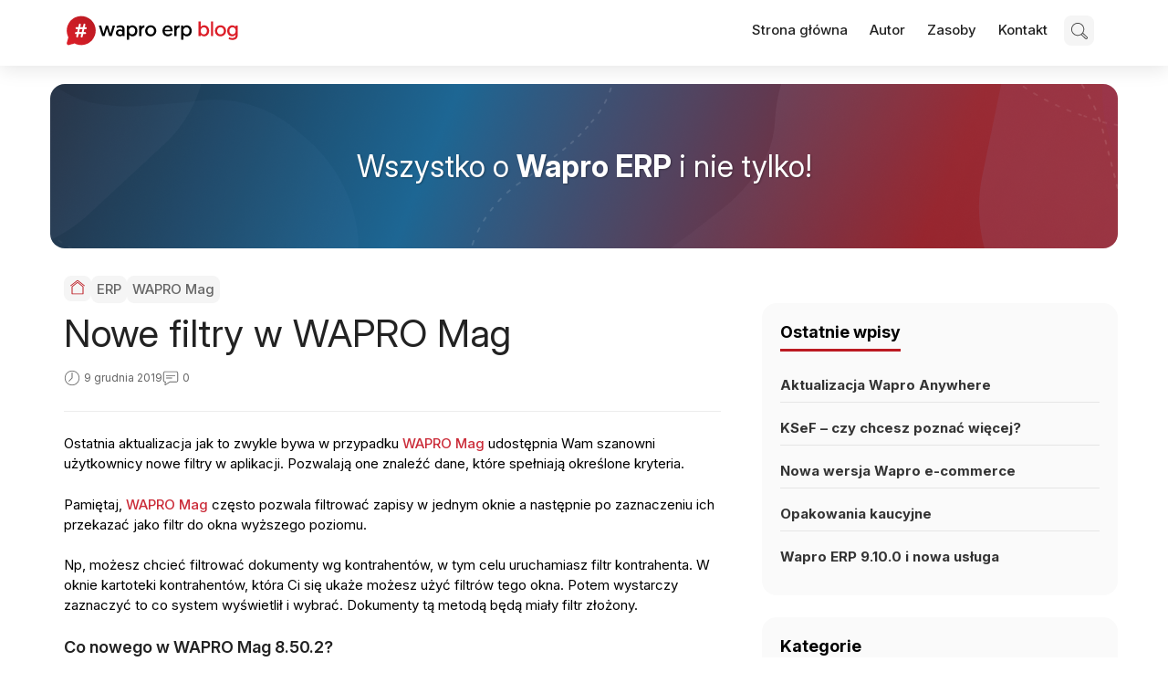

--- FILE ---
content_type: text/html; charset=UTF-8
request_url: https://www.waproerp.blog/nowe-filtry-w-wapro-mag/
body_size: 48266
content:
<!DOCTYPE html>
<html lang="pl-PL">

<head>
	<meta charset="UTF-8">
	<meta name="viewport" content="width=device-width, initial-scale=1">
	<!--  favicon -->
			<link rel="shortcut icon" href="https://www.waproerp.blog/wp-content/themes/wapro-erp/assets/images/blog_favicon.ico" />
		<link rel="profile" href="http://gmpg.org/xfn/11">
	<link rel="pingback" href="https://www.waproerp.blog/xmlrpc.php">
	<link rel="preconnect" href="https://fonts.googleapis.com">
	<link rel="preconnect" href="https://fonts.gstatic.com" crossorigin>
	<link href="https://fonts.googleapis.com/css2?family=Inter:ital,opsz,wght@0,14..32,100..900;1,14..32,100..900&display=swap" rel="stylesheet">

	<meta name='robots' content='index, follow, max-image-preview:large, max-snippet:-1, max-video-preview:-1' />
	<style>img:is([sizes="auto" i], [sizes^="auto," i]) { contain-intrinsic-size: 3000px 1500px }</style>
	
	<!-- This site is optimized with the Yoast SEO plugin v24.4 - https://yoast.com/wordpress/plugins/seo/ -->
	<title>Nowe filtry w WAPRO Mag - WAPRO ERP Blog</title>
	<link rel="canonical" href="https://www.waproerp.blog/nowe-filtry-w-wapro-mag/" />
	<meta property="og:locale" content="pl_PL" />
	<meta property="og:type" content="article" />
	<meta property="og:title" content="Nowe filtry w WAPRO Mag - WAPRO ERP Blog" />
	<meta property="og:description" content="Ostatnia aktualizacja jak to zwykle bywa w przypadku WAPRO Mag udostępnia Wam szanowni użytkownicy nowe filtry w aplikacji. Pozwalają one znaleźć dane, które spełniają określone kryteria. Pamiętaj, WAPRO Mag często pozwala filtrować zapisy w jednym oknie a następnie po zaznaczeniu ich przekazać jako filtr do okna wyższego poziomu. Np, możesz chcieć filtrować dokumenty wg kontrahentów, [&hellip;]" />
	<meta property="og:url" content="https://www.waproerp.blog/nowe-filtry-w-wapro-mag/" />
	<meta property="og:site_name" content="WAPRO ERP Blog" />
	<meta property="article:published_time" content="2019-12-09T08:05:37+00:00" />
	<meta property="article:modified_time" content="2019-12-09T08:05:39+00:00" />
	<meta property="og:image" content="https://www.waproerp.blog/wp-content/uploads/2018/01/Zmienne.png" />
	<meta property="og:image:width" content="128" />
	<meta property="og:image:height" content="128" />
	<meta property="og:image:type" content="image/png" />
	<meta name="author" content="Krzysiek Stachyra" />
	<meta name="twitter:card" content="summary_large_image" />
	<meta name="twitter:label1" content="Napisane przez" />
	<meta name="twitter:data1" content="Krzysiek Stachyra" />
	<meta name="twitter:label2" content="Szacowany czas czytania" />
	<meta name="twitter:data2" content="1 minuta" />
	<script type="application/ld+json" class="yoast-schema-graph">{"@context":"https://schema.org","@graph":[{"@type":"WebPage","@id":"https://www.waproerp.blog/nowe-filtry-w-wapro-mag/","url":"https://www.waproerp.blog/nowe-filtry-w-wapro-mag/","name":"Nowe filtry w WAPRO Mag - WAPRO ERP Blog","isPartOf":{"@id":"https://www.waproerp.blog/#website"},"primaryImageOfPage":{"@id":"https://www.waproerp.blog/nowe-filtry-w-wapro-mag/#primaryimage"},"image":{"@id":"https://www.waproerp.blog/nowe-filtry-w-wapro-mag/#primaryimage"},"thumbnailUrl":"https://www.waproerp.blog/wp-content/uploads/2018/01/Zmienne.png","datePublished":"2019-12-09T08:05:37+00:00","dateModified":"2019-12-09T08:05:39+00:00","author":{"@id":"https://www.waproerp.blog/#/schema/person/a88e9e7a914e6b6fdbba3848748b68b1"},"breadcrumb":{"@id":"https://www.waproerp.blog/nowe-filtry-w-wapro-mag/#breadcrumb"},"inLanguage":"pl-PL","potentialAction":[{"@type":"ReadAction","target":["https://www.waproerp.blog/nowe-filtry-w-wapro-mag/"]}]},{"@type":"ImageObject","inLanguage":"pl-PL","@id":"https://www.waproerp.blog/nowe-filtry-w-wapro-mag/#primaryimage","url":"https://www.waproerp.blog/wp-content/uploads/2018/01/Zmienne.png","contentUrl":"https://www.waproerp.blog/wp-content/uploads/2018/01/Zmienne.png","width":70,"height":70,"caption":"Prestiż plus zmienne"},{"@type":"BreadcrumbList","@id":"https://www.waproerp.blog/nowe-filtry-w-wapro-mag/#breadcrumb","itemListElement":[{"@type":"ListItem","position":1,"name":"Strona główna","item":"https://www.waproerp.blog/"},{"@type":"ListItem","position":2,"name":"Nowe filtry w WAPRO Mag"}]},{"@type":"WebSite","@id":"https://www.waproerp.blog/#website","url":"https://www.waproerp.blog/","name":"WAPRO ERP Blog","description":"","potentialAction":[{"@type":"SearchAction","target":{"@type":"EntryPoint","urlTemplate":"https://www.waproerp.blog/?s={search_term_string}"},"query-input":{"@type":"PropertyValueSpecification","valueRequired":true,"valueName":"search_term_string"}}],"inLanguage":"pl-PL"},{"@type":"Person","@id":"https://www.waproerp.blog/#/schema/person/a88e9e7a914e6b6fdbba3848748b68b1","name":"Krzysiek Stachyra","image":{"@type":"ImageObject","inLanguage":"pl-PL","@id":"https://www.waproerp.blog/#/schema/person/image/","url":"https://secure.gravatar.com/avatar/8f8ce6a0c22cfdab3bd3d0a141bf9d75?s=96&d=mm&r=g","contentUrl":"https://secure.gravatar.com/avatar/8f8ce6a0c22cfdab3bd3d0a141bf9d75?s=96&d=mm&r=g","caption":"Krzysiek Stachyra"},"url":"https://www.waproerp.blog/author/admin2842/"}]}</script>
	<!-- / Yoast SEO plugin. -->


<link rel='dns-prefetch' href='//code.jquery.com' />
<link rel='dns-prefetch' href='//fonts.googleapis.com' />
<link rel="alternate" type="application/rss+xml" title="WAPRO ERP Blog &raquo; Kanał z wpisami" href="https://www.waproerp.blog/feed/" />
<link rel="alternate" type="application/rss+xml" title="WAPRO ERP Blog &raquo; Kanał z komentarzami" href="https://www.waproerp.blog/comments/feed/" />
<link rel="alternate" type="application/rss+xml" title="WAPRO ERP Blog &raquo; Nowe filtry w WAPRO Mag Kanał z komentarzami" href="https://www.waproerp.blog/nowe-filtry-w-wapro-mag/feed/" />
<script type="text/javascript">
/* <![CDATA[ */
window._wpemojiSettings = {"baseUrl":"https:\/\/s.w.org\/images\/core\/emoji\/15.0.3\/72x72\/","ext":".png","svgUrl":"https:\/\/s.w.org\/images\/core\/emoji\/15.0.3\/svg\/","svgExt":".svg","source":{"concatemoji":"https:\/\/www.waproerp.blog\/wp-includes\/js\/wp-emoji-release.min.js?ver=6.7.4"}};
/*! This file is auto-generated */
!function(i,n){var o,s,e;function c(e){try{var t={supportTests:e,timestamp:(new Date).valueOf()};sessionStorage.setItem(o,JSON.stringify(t))}catch(e){}}function p(e,t,n){e.clearRect(0,0,e.canvas.width,e.canvas.height),e.fillText(t,0,0);var t=new Uint32Array(e.getImageData(0,0,e.canvas.width,e.canvas.height).data),r=(e.clearRect(0,0,e.canvas.width,e.canvas.height),e.fillText(n,0,0),new Uint32Array(e.getImageData(0,0,e.canvas.width,e.canvas.height).data));return t.every(function(e,t){return e===r[t]})}function u(e,t,n){switch(t){case"flag":return n(e,"\ud83c\udff3\ufe0f\u200d\u26a7\ufe0f","\ud83c\udff3\ufe0f\u200b\u26a7\ufe0f")?!1:!n(e,"\ud83c\uddfa\ud83c\uddf3","\ud83c\uddfa\u200b\ud83c\uddf3")&&!n(e,"\ud83c\udff4\udb40\udc67\udb40\udc62\udb40\udc65\udb40\udc6e\udb40\udc67\udb40\udc7f","\ud83c\udff4\u200b\udb40\udc67\u200b\udb40\udc62\u200b\udb40\udc65\u200b\udb40\udc6e\u200b\udb40\udc67\u200b\udb40\udc7f");case"emoji":return!n(e,"\ud83d\udc26\u200d\u2b1b","\ud83d\udc26\u200b\u2b1b")}return!1}function f(e,t,n){var r="undefined"!=typeof WorkerGlobalScope&&self instanceof WorkerGlobalScope?new OffscreenCanvas(300,150):i.createElement("canvas"),a=r.getContext("2d",{willReadFrequently:!0}),o=(a.textBaseline="top",a.font="600 32px Arial",{});return e.forEach(function(e){o[e]=t(a,e,n)}),o}function t(e){var t=i.createElement("script");t.src=e,t.defer=!0,i.head.appendChild(t)}"undefined"!=typeof Promise&&(o="wpEmojiSettingsSupports",s=["flag","emoji"],n.supports={everything:!0,everythingExceptFlag:!0},e=new Promise(function(e){i.addEventListener("DOMContentLoaded",e,{once:!0})}),new Promise(function(t){var n=function(){try{var e=JSON.parse(sessionStorage.getItem(o));if("object"==typeof e&&"number"==typeof e.timestamp&&(new Date).valueOf()<e.timestamp+604800&&"object"==typeof e.supportTests)return e.supportTests}catch(e){}return null}();if(!n){if("undefined"!=typeof Worker&&"undefined"!=typeof OffscreenCanvas&&"undefined"!=typeof URL&&URL.createObjectURL&&"undefined"!=typeof Blob)try{var e="postMessage("+f.toString()+"("+[JSON.stringify(s),u.toString(),p.toString()].join(",")+"));",r=new Blob([e],{type:"text/javascript"}),a=new Worker(URL.createObjectURL(r),{name:"wpTestEmojiSupports"});return void(a.onmessage=function(e){c(n=e.data),a.terminate(),t(n)})}catch(e){}c(n=f(s,u,p))}t(n)}).then(function(e){for(var t in e)n.supports[t]=e[t],n.supports.everything=n.supports.everything&&n.supports[t],"flag"!==t&&(n.supports.everythingExceptFlag=n.supports.everythingExceptFlag&&n.supports[t]);n.supports.everythingExceptFlag=n.supports.everythingExceptFlag&&!n.supports.flag,n.DOMReady=!1,n.readyCallback=function(){n.DOMReady=!0}}).then(function(){return e}).then(function(){var e;n.supports.everything||(n.readyCallback(),(e=n.source||{}).concatemoji?t(e.concatemoji):e.wpemoji&&e.twemoji&&(t(e.twemoji),t(e.wpemoji)))}))}((window,document),window._wpemojiSettings);
/* ]]> */
</script>
<link rel='stylesheet' id='validate-engine-css-css' href='https://www.waproerp.blog/wp-content/plugins/wysija-newsletters/css/validationEngine.jquery.css?ver=2.21' type='text/css' media='all' />
<style id='wp-emoji-styles-inline-css' type='text/css'>

	img.wp-smiley, img.emoji {
		display: inline !important;
		border: none !important;
		box-shadow: none !important;
		height: 1em !important;
		width: 1em !important;
		margin: 0 0.07em !important;
		vertical-align: -0.1em !important;
		background: none !important;
		padding: 0 !important;
	}
</style>
<link rel='stylesheet' id='wp-block-library-css' href='https://www.waproerp.blog/wp-includes/css/dist/block-library/style.min.css?ver=6.7.4' type='text/css' media='all' />
<style id='classic-theme-styles-inline-css' type='text/css'>
/*! This file is auto-generated */
.wp-block-button__link{color:#fff;background-color:#32373c;border-radius:9999px;box-shadow:none;text-decoration:none;padding:calc(.667em + 2px) calc(1.333em + 2px);font-size:1.125em}.wp-block-file__button{background:#32373c;color:#fff;text-decoration:none}
</style>
<style id='global-styles-inline-css' type='text/css'>
:root{--wp--preset--aspect-ratio--square: 1;--wp--preset--aspect-ratio--4-3: 4/3;--wp--preset--aspect-ratio--3-4: 3/4;--wp--preset--aspect-ratio--3-2: 3/2;--wp--preset--aspect-ratio--2-3: 2/3;--wp--preset--aspect-ratio--16-9: 16/9;--wp--preset--aspect-ratio--9-16: 9/16;--wp--preset--color--black: #000000;--wp--preset--color--cyan-bluish-gray: #abb8c3;--wp--preset--color--white: #ffffff;--wp--preset--color--pale-pink: #f78da7;--wp--preset--color--vivid-red: #cf2e2e;--wp--preset--color--luminous-vivid-orange: #ff6900;--wp--preset--color--luminous-vivid-amber: #fcb900;--wp--preset--color--light-green-cyan: #7bdcb5;--wp--preset--color--vivid-green-cyan: #00d084;--wp--preset--color--pale-cyan-blue: #8ed1fc;--wp--preset--color--vivid-cyan-blue: #0693e3;--wp--preset--color--vivid-purple: #9b51e0;--wp--preset--gradient--vivid-cyan-blue-to-vivid-purple: linear-gradient(135deg,rgba(6,147,227,1) 0%,rgb(155,81,224) 100%);--wp--preset--gradient--light-green-cyan-to-vivid-green-cyan: linear-gradient(135deg,rgb(122,220,180) 0%,rgb(0,208,130) 100%);--wp--preset--gradient--luminous-vivid-amber-to-luminous-vivid-orange: linear-gradient(135deg,rgba(252,185,0,1) 0%,rgba(255,105,0,1) 100%);--wp--preset--gradient--luminous-vivid-orange-to-vivid-red: linear-gradient(135deg,rgba(255,105,0,1) 0%,rgb(207,46,46) 100%);--wp--preset--gradient--very-light-gray-to-cyan-bluish-gray: linear-gradient(135deg,rgb(238,238,238) 0%,rgb(169,184,195) 100%);--wp--preset--gradient--cool-to-warm-spectrum: linear-gradient(135deg,rgb(74,234,220) 0%,rgb(151,120,209) 20%,rgb(207,42,186) 40%,rgb(238,44,130) 60%,rgb(251,105,98) 80%,rgb(254,248,76) 100%);--wp--preset--gradient--blush-light-purple: linear-gradient(135deg,rgb(255,206,236) 0%,rgb(152,150,240) 100%);--wp--preset--gradient--blush-bordeaux: linear-gradient(135deg,rgb(254,205,165) 0%,rgb(254,45,45) 50%,rgb(107,0,62) 100%);--wp--preset--gradient--luminous-dusk: linear-gradient(135deg,rgb(255,203,112) 0%,rgb(199,81,192) 50%,rgb(65,88,208) 100%);--wp--preset--gradient--pale-ocean: linear-gradient(135deg,rgb(255,245,203) 0%,rgb(182,227,212) 50%,rgb(51,167,181) 100%);--wp--preset--gradient--electric-grass: linear-gradient(135deg,rgb(202,248,128) 0%,rgb(113,206,126) 100%);--wp--preset--gradient--midnight: linear-gradient(135deg,rgb(2,3,129) 0%,rgb(40,116,252) 100%);--wp--preset--font-size--small: 13px;--wp--preset--font-size--medium: 20px;--wp--preset--font-size--large: 36px;--wp--preset--font-size--x-large: 42px;--wp--preset--spacing--20: 0.44rem;--wp--preset--spacing--30: 0.67rem;--wp--preset--spacing--40: 1rem;--wp--preset--spacing--50: 1.5rem;--wp--preset--spacing--60: 2.25rem;--wp--preset--spacing--70: 3.38rem;--wp--preset--spacing--80: 5.06rem;--wp--preset--shadow--natural: 6px 6px 9px rgba(0, 0, 0, 0.2);--wp--preset--shadow--deep: 12px 12px 50px rgba(0, 0, 0, 0.4);--wp--preset--shadow--sharp: 6px 6px 0px rgba(0, 0, 0, 0.2);--wp--preset--shadow--outlined: 6px 6px 0px -3px rgba(255, 255, 255, 1), 6px 6px rgba(0, 0, 0, 1);--wp--preset--shadow--crisp: 6px 6px 0px rgba(0, 0, 0, 1);}:where(.is-layout-flex){gap: 0.5em;}:where(.is-layout-grid){gap: 0.5em;}body .is-layout-flex{display: flex;}.is-layout-flex{flex-wrap: wrap;align-items: center;}.is-layout-flex > :is(*, div){margin: 0;}body .is-layout-grid{display: grid;}.is-layout-grid > :is(*, div){margin: 0;}:where(.wp-block-columns.is-layout-flex){gap: 2em;}:where(.wp-block-columns.is-layout-grid){gap: 2em;}:where(.wp-block-post-template.is-layout-flex){gap: 1.25em;}:where(.wp-block-post-template.is-layout-grid){gap: 1.25em;}.has-black-color{color: var(--wp--preset--color--black) !important;}.has-cyan-bluish-gray-color{color: var(--wp--preset--color--cyan-bluish-gray) !important;}.has-white-color{color: var(--wp--preset--color--white) !important;}.has-pale-pink-color{color: var(--wp--preset--color--pale-pink) !important;}.has-vivid-red-color{color: var(--wp--preset--color--vivid-red) !important;}.has-luminous-vivid-orange-color{color: var(--wp--preset--color--luminous-vivid-orange) !important;}.has-luminous-vivid-amber-color{color: var(--wp--preset--color--luminous-vivid-amber) !important;}.has-light-green-cyan-color{color: var(--wp--preset--color--light-green-cyan) !important;}.has-vivid-green-cyan-color{color: var(--wp--preset--color--vivid-green-cyan) !important;}.has-pale-cyan-blue-color{color: var(--wp--preset--color--pale-cyan-blue) !important;}.has-vivid-cyan-blue-color{color: var(--wp--preset--color--vivid-cyan-blue) !important;}.has-vivid-purple-color{color: var(--wp--preset--color--vivid-purple) !important;}.has-black-background-color{background-color: var(--wp--preset--color--black) !important;}.has-cyan-bluish-gray-background-color{background-color: var(--wp--preset--color--cyan-bluish-gray) !important;}.has-white-background-color{background-color: var(--wp--preset--color--white) !important;}.has-pale-pink-background-color{background-color: var(--wp--preset--color--pale-pink) !important;}.has-vivid-red-background-color{background-color: var(--wp--preset--color--vivid-red) !important;}.has-luminous-vivid-orange-background-color{background-color: var(--wp--preset--color--luminous-vivid-orange) !important;}.has-luminous-vivid-amber-background-color{background-color: var(--wp--preset--color--luminous-vivid-amber) !important;}.has-light-green-cyan-background-color{background-color: var(--wp--preset--color--light-green-cyan) !important;}.has-vivid-green-cyan-background-color{background-color: var(--wp--preset--color--vivid-green-cyan) !important;}.has-pale-cyan-blue-background-color{background-color: var(--wp--preset--color--pale-cyan-blue) !important;}.has-vivid-cyan-blue-background-color{background-color: var(--wp--preset--color--vivid-cyan-blue) !important;}.has-vivid-purple-background-color{background-color: var(--wp--preset--color--vivid-purple) !important;}.has-black-border-color{border-color: var(--wp--preset--color--black) !important;}.has-cyan-bluish-gray-border-color{border-color: var(--wp--preset--color--cyan-bluish-gray) !important;}.has-white-border-color{border-color: var(--wp--preset--color--white) !important;}.has-pale-pink-border-color{border-color: var(--wp--preset--color--pale-pink) !important;}.has-vivid-red-border-color{border-color: var(--wp--preset--color--vivid-red) !important;}.has-luminous-vivid-orange-border-color{border-color: var(--wp--preset--color--luminous-vivid-orange) !important;}.has-luminous-vivid-amber-border-color{border-color: var(--wp--preset--color--luminous-vivid-amber) !important;}.has-light-green-cyan-border-color{border-color: var(--wp--preset--color--light-green-cyan) !important;}.has-vivid-green-cyan-border-color{border-color: var(--wp--preset--color--vivid-green-cyan) !important;}.has-pale-cyan-blue-border-color{border-color: var(--wp--preset--color--pale-cyan-blue) !important;}.has-vivid-cyan-blue-border-color{border-color: var(--wp--preset--color--vivid-cyan-blue) !important;}.has-vivid-purple-border-color{border-color: var(--wp--preset--color--vivid-purple) !important;}.has-vivid-cyan-blue-to-vivid-purple-gradient-background{background: var(--wp--preset--gradient--vivid-cyan-blue-to-vivid-purple) !important;}.has-light-green-cyan-to-vivid-green-cyan-gradient-background{background: var(--wp--preset--gradient--light-green-cyan-to-vivid-green-cyan) !important;}.has-luminous-vivid-amber-to-luminous-vivid-orange-gradient-background{background: var(--wp--preset--gradient--luminous-vivid-amber-to-luminous-vivid-orange) !important;}.has-luminous-vivid-orange-to-vivid-red-gradient-background{background: var(--wp--preset--gradient--luminous-vivid-orange-to-vivid-red) !important;}.has-very-light-gray-to-cyan-bluish-gray-gradient-background{background: var(--wp--preset--gradient--very-light-gray-to-cyan-bluish-gray) !important;}.has-cool-to-warm-spectrum-gradient-background{background: var(--wp--preset--gradient--cool-to-warm-spectrum) !important;}.has-blush-light-purple-gradient-background{background: var(--wp--preset--gradient--blush-light-purple) !important;}.has-blush-bordeaux-gradient-background{background: var(--wp--preset--gradient--blush-bordeaux) !important;}.has-luminous-dusk-gradient-background{background: var(--wp--preset--gradient--luminous-dusk) !important;}.has-pale-ocean-gradient-background{background: var(--wp--preset--gradient--pale-ocean) !important;}.has-electric-grass-gradient-background{background: var(--wp--preset--gradient--electric-grass) !important;}.has-midnight-gradient-background{background: var(--wp--preset--gradient--midnight) !important;}.has-small-font-size{font-size: var(--wp--preset--font-size--small) !important;}.has-medium-font-size{font-size: var(--wp--preset--font-size--medium) !important;}.has-large-font-size{font-size: var(--wp--preset--font-size--large) !important;}.has-x-large-font-size{font-size: var(--wp--preset--font-size--x-large) !important;}
:where(.wp-block-post-template.is-layout-flex){gap: 1.25em;}:where(.wp-block-post-template.is-layout-grid){gap: 1.25em;}
:where(.wp-block-columns.is-layout-flex){gap: 2em;}:where(.wp-block-columns.is-layout-grid){gap: 2em;}
:root :where(.wp-block-pullquote){font-size: 1.5em;line-height: 1.6;}
</style>
<link rel='stylesheet' id='newsmag-fonts-css' href='//fonts.googleapis.com/css?family=Lato%3A100%2C300%2C400%2C700%2C900%7CPoppins%3A400%2C500%2C600%2C700&#038;ver=1.0' type='text/css' media='all' />
<link rel='stylesheet' id='newsmag-icon-css' href='https://www.waproerp.blog/wp-content/themes/wapro-erp/assets/vendors/newsmag-icon/style.min.css?ver=6.7.4' type='text/css' media='all' />
<link rel='stylesheet' id='bootstrap-css' href='https://www.waproerp.blog/wp-content/themes/wapro-erp/assets/vendors/bootstrap/bootstrap.min.css?ver=6.7.4' type='text/css' media='all' />
<link rel='stylesheet' id='bootstrap-theme-css' href='https://www.waproerp.blog/wp-content/themes/wapro-erp/assets/vendors/bootstrap/bootstrap-theme.min.css?ver=6.7.4' type='text/css' media='all' />
<link rel='stylesheet' id='newsmag-style-css' href='https://www.waproerp.blog/wp-content/themes/wapro-erp/style.css?ver=6.7.4' type='text/css' media='all' />
<link rel='stylesheet' id='newsmag-stylesheet-css' href='https://www.waproerp.blog/wp-content/themes/wapro-erp/assets/css/style.css?ver=1.0' type='text/css' media='all' />
<style id='newsmag-stylesheet-inline-css' type='text/css'>


</style>
<link rel='stylesheet' id='owlCarousel-css' href='https://www.waproerp.blog/wp-content/themes/wapro-erp/assets/vendors/owl-carousel/owl.carousel.min.css?ver=6.7.4' type='text/css' media='all' />
<link rel='stylesheet' id='owlCarousel-themes-css' href='https://www.waproerp.blog/wp-content/themes/wapro-erp/assets/vendors/owl-carousel/owl.theme.default.css?ver=6.7.4' type='text/css' media='all' />
<link rel='stylesheet' id='newsmag-preloader-css' href='https://www.waproerp.blog/wp-content/themes/wapro-erp/assets/vendors/preloader/preloader.css?ver=6.7.4' type='text/css' media='all' />
<link rel='stylesheet' id='plyr-css' href='https://www.waproerp.blog/wp-content/themes/wapro-erp/assets/vendors/plyr/plyr.css?ver=6.7.4' type='text/css' media='all' />
<style id='akismet-widget-style-inline-css' type='text/css'>

			.a-stats {
				--akismet-color-mid-green: #357b49;
				--akismet-color-white: #fff;
				--akismet-color-light-grey: #f6f7f7;

				max-width: 350px;
				width: auto;
			}

			.a-stats * {
				all: unset;
				box-sizing: border-box;
			}

			.a-stats strong {
				font-weight: 600;
			}

			.a-stats a.a-stats__link,
			.a-stats a.a-stats__link:visited,
			.a-stats a.a-stats__link:active {
				background: var(--akismet-color-mid-green);
				border: none;
				box-shadow: none;
				border-radius: 8px;
				color: var(--akismet-color-white);
				cursor: pointer;
				display: block;
				font-family: -apple-system, BlinkMacSystemFont, 'Segoe UI', 'Roboto', 'Oxygen-Sans', 'Ubuntu', 'Cantarell', 'Helvetica Neue', sans-serif;
				font-weight: 500;
				padding: 12px;
				text-align: center;
				text-decoration: none;
				transition: all 0.2s ease;
			}

			/* Extra specificity to deal with TwentyTwentyOne focus style */
			.widget .a-stats a.a-stats__link:focus {
				background: var(--akismet-color-mid-green);
				color: var(--akismet-color-white);
				text-decoration: none;
			}

			.a-stats a.a-stats__link:hover {
				filter: brightness(110%);
				box-shadow: 0 4px 12px rgba(0, 0, 0, 0.06), 0 0 2px rgba(0, 0, 0, 0.16);
			}

			.a-stats .count {
				color: var(--akismet-color-white);
				display: block;
				font-size: 1.5em;
				line-height: 1.4;
				padding: 0 13px;
				white-space: nowrap;
			}
		
</style>
<link rel='stylesheet' id='parent-style-css' href='https://www.waproerp.blog/wp-content/themes/wapro-erp/style.css?ver=6.7.4' type='text/css' media='all' />
<link rel='stylesheet' id='child-style-css' href='https://www.waproerp.blog/wp-content/themes/wapro-erp/style.css?ver=6.7.4' type='text/css' media='all' />
<script type="text/javascript" src="https://www.waproerp.blog/wp-includes/js/dist/vendor/react.min.js?ver=18.3.1.1" id="react-js"></script>
<script type="text/javascript" src="https://www.waproerp.blog/wp-includes/js/dist/vendor/react-jsx-runtime.min.js?ver=18.3.1" id="react-jsx-runtime-js"></script>
<script type="text/javascript" src="https://www.waproerp.blog/wp-includes/js/dist/autop.min.js?ver=9fb50649848277dd318d" id="wp-autop-js"></script>
<script type="text/javascript" src="https://www.waproerp.blog/wp-includes/js/dist/vendor/wp-polyfill.min.js?ver=3.15.0" id="wp-polyfill-js"></script>
<script type="text/javascript" src="https://www.waproerp.blog/wp-includes/js/dist/blob.min.js?ver=9113eed771d446f4a556" id="wp-blob-js"></script>
<script type="text/javascript" src="https://www.waproerp.blog/wp-includes/js/dist/block-serialization-default-parser.min.js?ver=14d44daebf663d05d330" id="wp-block-serialization-default-parser-js"></script>
<script type="text/javascript" src="https://www.waproerp.blog/wp-includes/js/dist/hooks.min.js?ver=4d63a3d491d11ffd8ac6" id="wp-hooks-js"></script>
<script type="text/javascript" src="https://www.waproerp.blog/wp-includes/js/dist/deprecated.min.js?ver=e1f84915c5e8ae38964c" id="wp-deprecated-js"></script>
<script type="text/javascript" src="https://www.waproerp.blog/wp-includes/js/dist/dom.min.js?ver=93117dfee2692b04b770" id="wp-dom-js"></script>
<script type="text/javascript" src="https://www.waproerp.blog/wp-includes/js/dist/vendor/react-dom.min.js?ver=18.3.1.1" id="react-dom-js"></script>
<script type="text/javascript" src="https://www.waproerp.blog/wp-includes/js/dist/escape-html.min.js?ver=6561a406d2d232a6fbd2" id="wp-escape-html-js"></script>
<script type="text/javascript" src="https://www.waproerp.blog/wp-includes/js/dist/element.min.js?ver=cb762d190aebbec25b27" id="wp-element-js"></script>
<script type="text/javascript" src="https://www.waproerp.blog/wp-includes/js/dist/is-shallow-equal.min.js?ver=e0f9f1d78d83f5196979" id="wp-is-shallow-equal-js"></script>
<script type="text/javascript" src="https://www.waproerp.blog/wp-includes/js/dist/i18n.min.js?ver=5e580eb46a90c2b997e6" id="wp-i18n-js"></script>
<script type="text/javascript" id="wp-i18n-js-after">
/* <![CDATA[ */
wp.i18n.setLocaleData( { 'text direction\u0004ltr': [ 'ltr' ] } );
/* ]]> */
</script>
<script type="text/javascript" id="wp-keycodes-js-translations">
/* <![CDATA[ */
( function( domain, translations ) {
	var localeData = translations.locale_data[ domain ] || translations.locale_data.messages;
	localeData[""].domain = domain;
	wp.i18n.setLocaleData( localeData, domain );
} )( "default", {"translation-revision-date":"2025-10-01 14:42:49+0000","generator":"GlotPress\/4.0.1","domain":"messages","locale_data":{"messages":{"":{"domain":"messages","plural-forms":"nplurals=3; plural=(n == 1) ? 0 : ((n % 10 >= 2 && n % 10 <= 4 && (n % 100 < 12 || n % 100 > 14)) ? 1 : 2);","lang":"pl"},"Comma":["Przecinek"],"Period":["Okres"],"Backtick":["Odwr\u00f3cony apostrof"],"Tilde":["Tylda"]}},"comment":{"reference":"wp-includes\/js\/dist\/keycodes.js"}} );
/* ]]> */
</script>
<script type="text/javascript" src="https://www.waproerp.blog/wp-includes/js/dist/keycodes.min.js?ver=034ff647a54b018581d3" id="wp-keycodes-js"></script>
<script type="text/javascript" src="https://www.waproerp.blog/wp-includes/js/dist/priority-queue.min.js?ver=9c21c957c7e50ffdbf48" id="wp-priority-queue-js"></script>
<script type="text/javascript" src="https://www.waproerp.blog/wp-includes/js/dist/compose.min.js?ver=d52df0f868e03c1bd905" id="wp-compose-js"></script>
<script type="text/javascript" src="https://www.waproerp.blog/wp-includes/js/dist/private-apis.min.js?ver=4b858962c15c2c7a135f" id="wp-private-apis-js"></script>
<script type="text/javascript" src="https://www.waproerp.blog/wp-includes/js/dist/redux-routine.min.js?ver=a0a172871afaeb261566" id="wp-redux-routine-js"></script>
<script type="text/javascript" src="https://www.waproerp.blog/wp-includes/js/dist/data.min.js?ver=7c62e39de0308c73d50c" id="wp-data-js"></script>
<script type="text/javascript" id="wp-data-js-after">
/* <![CDATA[ */
( function() {
	var userId = 0;
	var storageKey = "WP_DATA_USER_" + userId;
	wp.data
		.use( wp.data.plugins.persistence, { storageKey: storageKey } );
} )();
/* ]]> */
</script>
<script type="text/javascript" src="https://www.waproerp.blog/wp-includes/js/dist/html-entities.min.js?ver=2cd3358363e0675638fb" id="wp-html-entities-js"></script>
<script type="text/javascript" src="https://www.waproerp.blog/wp-includes/js/dist/dom-ready.min.js?ver=f77871ff7694fffea381" id="wp-dom-ready-js"></script>
<script type="text/javascript" id="wp-a11y-js-translations">
/* <![CDATA[ */
( function( domain, translations ) {
	var localeData = translations.locale_data[ domain ] || translations.locale_data.messages;
	localeData[""].domain = domain;
	wp.i18n.setLocaleData( localeData, domain );
} )( "default", {"translation-revision-date":"2025-10-01 14:42:49+0000","generator":"GlotPress\/4.0.1","domain":"messages","locale_data":{"messages":{"":{"domain":"messages","plural-forms":"nplurals=3; plural=(n == 1) ? 0 : ((n % 10 >= 2 && n % 10 <= 4 && (n % 100 < 12 || n % 100 > 14)) ? 1 : 2);","lang":"pl"},"Notifications":["Powiadomienia"]}},"comment":{"reference":"wp-includes\/js\/dist\/a11y.js"}} );
/* ]]> */
</script>
<script type="text/javascript" src="https://www.waproerp.blog/wp-includes/js/dist/a11y.min.js?ver=3156534cc54473497e14" id="wp-a11y-js"></script>
<script type="text/javascript" id="wp-rich-text-js-translations">
/* <![CDATA[ */
( function( domain, translations ) {
	var localeData = translations.locale_data[ domain ] || translations.locale_data.messages;
	localeData[""].domain = domain;
	wp.i18n.setLocaleData( localeData, domain );
} )( "default", {"translation-revision-date":"2025-10-01 14:42:49+0000","generator":"GlotPress\/4.0.1","domain":"messages","locale_data":{"messages":{"":{"domain":"messages","plural-forms":"nplurals=3; plural=(n == 1) ? 0 : ((n % 10 >= 2 && n % 10 <= 4 && (n % 100 < 12 || n % 100 > 14)) ? 1 : 2);","lang":"pl"},"%s removed.":["Usuni\u0119to: %s."],"%s applied.":["Zastosowano %s."]}},"comment":{"reference":"wp-includes\/js\/dist\/rich-text.js"}} );
/* ]]> */
</script>
<script type="text/javascript" src="https://www.waproerp.blog/wp-includes/js/dist/rich-text.min.js?ver=4021b9e4e9ef4d3cd868" id="wp-rich-text-js"></script>
<script type="text/javascript" src="https://www.waproerp.blog/wp-includes/js/dist/shortcode.min.js?ver=b7747eee0efafd2f0c3b" id="wp-shortcode-js"></script>
<script type="text/javascript" src="https://www.waproerp.blog/wp-includes/js/dist/warning.min.js?ver=ed7c8b0940914f4fe44b" id="wp-warning-js"></script>
<script type="text/javascript" id="wp-blocks-js-translations">
/* <![CDATA[ */
( function( domain, translations ) {
	var localeData = translations.locale_data[ domain ] || translations.locale_data.messages;
	localeData[""].domain = domain;
	wp.i18n.setLocaleData( localeData, domain );
} )( "default", {"translation-revision-date":"2025-10-01 14:42:49+0000","generator":"GlotPress\/4.0.1","domain":"messages","locale_data":{"messages":{"":{"domain":"messages","plural-forms":"nplurals=3; plural=(n == 1) ? 0 : ((n % 10 >= 2 && n % 10 <= 4 && (n % 100 < 12 || n % 100 > 14)) ? 1 : 2);","lang":"pl"},"Embeds":["Osadzone tre\u015bci"],"Reusable blocks":["Bloki wielokrotnego u\u017cycia"],"%1$s Block. Row %2$d. %3$s":["Blok %1$s. Wiersz %2$d. %3$s"],"%1$s Block. Column %2$d. %3$s":["Blok %1$s. Kolumna %2$d. %3$s"],"%1$s Block. Column %2$d":["Blok %1$s. Kolumna %2$d"],"%1$s Block. %2$s":["Blok %1$s. %2$s"],"%s Block":["Blok %s"],"Design":["Wygl\u0105d"],"%1$s Block. Row %2$d":["Blok: %1$s. Wiersz: %2$d"],"Theme":["Motyw"],"Text":["Tekst"],"Media":["Media"],"Widgets":["Wid\u017cety"]}},"comment":{"reference":"wp-includes\/js\/dist\/blocks.js"}} );
/* ]]> */
</script>
<script type="text/javascript" src="https://www.waproerp.blog/wp-includes/js/dist/blocks.min.js?ver=8474af4b6260126fa879" id="wp-blocks-js"></script>
<script type="text/javascript" src="https://www.waproerp.blog/wp-includes/js/dist/url.min.js?ver=e87eb76272a3a08402d2" id="wp-url-js"></script>
<script type="text/javascript" id="wp-api-fetch-js-translations">
/* <![CDATA[ */
( function( domain, translations ) {
	var localeData = translations.locale_data[ domain ] || translations.locale_data.messages;
	localeData[""].domain = domain;
	wp.i18n.setLocaleData( localeData, domain );
} )( "default", {"translation-revision-date":"2025-10-01 14:42:49+0000","generator":"GlotPress\/4.0.1","domain":"messages","locale_data":{"messages":{"":{"domain":"messages","plural-forms":"nplurals=3; plural=(n == 1) ? 0 : ((n % 10 >= 2 && n % 10 <= 4 && (n % 100 < 12 || n % 100 > 14)) ? 1 : 2);","lang":"pl"},"An unknown error occurred.":["Wyst\u0105pi\u0142 nieznany b\u0142\u0105d."],"The response is not a valid JSON response.":["Odpowied\u017a nie jest prawid\u0142ow\u0105 odpowiedzi\u0105 JSON."],"Media upload failed. If this is a photo or a large image, please scale it down and try again.":["Nie uda\u0142o si\u0119 przes\u0142anie multimedi\u00f3w. Je\u015bli jest to zdj\u0119cie lub du\u017cy obrazek, prosz\u0119 je zmniejszy\u0107 i spr\u00f3bowa\u0107 ponownie."],"You are probably offline.":["Prawdopodobnie jeste\u015b offline."]}},"comment":{"reference":"wp-includes\/js\/dist\/api-fetch.js"}} );
/* ]]> */
</script>
<script type="text/javascript" src="https://www.waproerp.blog/wp-includes/js/dist/api-fetch.min.js?ver=d387b816bc1ed2042e28" id="wp-api-fetch-js"></script>
<script type="text/javascript" id="wp-api-fetch-js-after">
/* <![CDATA[ */
wp.apiFetch.use( wp.apiFetch.createRootURLMiddleware( "https://www.waproerp.blog/wp-json/" ) );
wp.apiFetch.nonceMiddleware = wp.apiFetch.createNonceMiddleware( "5173f0b332" );
wp.apiFetch.use( wp.apiFetch.nonceMiddleware );
wp.apiFetch.use( wp.apiFetch.mediaUploadMiddleware );
wp.apiFetch.nonceEndpoint = "https://www.waproerp.blog/wp-admin/admin-ajax.php?action=rest-nonce";
/* ]]> */
</script>
<script type="text/javascript" src="https://www.waproerp.blog/wp-includes/js/dist/vendor/moment.min.js?ver=2.30.1" id="moment-js"></script>
<script type="text/javascript" id="moment-js-after">
/* <![CDATA[ */
moment.updateLocale( 'pl_PL', {"months":["stycze\u0144","luty","marzec","kwiecie\u0144","maj","czerwiec","lipiec","sierpie\u0144","wrzesie\u0144","pa\u017adziernik","listopad","grudzie\u0144"],"monthsShort":["sty","lut","mar","kwi","maj","cze","lip","sie","wrz","pa\u017a","lis","gru"],"weekdays":["niedziela","poniedzia\u0142ek","wtorek","\u015broda","czwartek","pi\u0105tek","sobota"],"weekdaysShort":["niedz.","pon.","wt.","\u015br.","czw.","pt.","sob."],"week":{"dow":1},"longDateFormat":{"LT":"H:i","LTS":null,"L":null,"LL":"j F Y","LLL":"j F Y H.i","LLLL":null}} );
/* ]]> */
</script>
<script type="text/javascript" src="https://www.waproerp.blog/wp-includes/js/dist/date.min.js?ver=aaca6387d1cf924acc51" id="wp-date-js"></script>
<script type="text/javascript" id="wp-date-js-after">
/* <![CDATA[ */
wp.date.setSettings( {"l10n":{"locale":"pl_PL","months":["stycze\u0144","luty","marzec","kwiecie\u0144","maj","czerwiec","lipiec","sierpie\u0144","wrzesie\u0144","pa\u017adziernik","listopad","grudzie\u0144"],"monthsShort":["sty","lut","mar","kwi","maj","cze","lip","sie","wrz","pa\u017a","lis","gru"],"weekdays":["niedziela","poniedzia\u0142ek","wtorek","\u015broda","czwartek","pi\u0105tek","sobota"],"weekdaysShort":["niedz.","pon.","wt.","\u015br.","czw.","pt.","sob."],"meridiem":{"am":"am","pm":"pm","AM":"AM","PM":"PM"},"relative":{"future":"%s temu","past":"%s temu","s":"sekunda","ss":"%d sekund","m":"minut\u0119","mm":"%d minut","h":"godzina","hh":"%d godzin","d":"dzie\u0144","dd":"%d dni","M":"miesi\u0105c","MM":"%d miesi\u0119cy","y":"rok","yy":"%d lat"},"startOfWeek":1},"formats":{"time":"H:i","date":"j F Y","datetime":"j F Y H.i","datetimeAbbreviated":"d.m.Y H:i"},"timezone":{"offset":1,"offsetFormatted":"1","string":"Europe\/Warsaw","abbr":"CET"}} );
/* ]]> */
</script>
<script type="text/javascript" src="https://www.waproerp.blog/wp-includes/js/dist/primitives.min.js?ver=aef2543ab60c8c9bb609" id="wp-primitives-js"></script>
<script type="text/javascript" id="wp-components-js-translations">
/* <![CDATA[ */
( function( domain, translations ) {
	var localeData = translations.locale_data[ domain ] || translations.locale_data.messages;
	localeData[""].domain = domain;
	wp.i18n.setLocaleData( localeData, domain );
} )( "default", {"translation-revision-date":"2025-10-01 14:42:49+0000","generator":"GlotPress\/4.0.1","domain":"messages","locale_data":{"messages":{"":{"domain":"messages","plural-forms":"nplurals=3; plural=(n == 1) ? 0 : ((n % 10 >= 2 && n % 10 <= 4 && (n % 100 < 12 || n % 100 > 14)) ? 1 : 2);","lang":"pl"},"Font size":["Rozmiar liter"],"Type":["Typ"],"Item selected.":["Wybrano obiekt."],"Hours":["Godziny"],"%d result found, use up and down arrow keys to navigate.":["Znaleziono %d wynik, u\u017cyj strza\u0142ek do g\u00f3ry i do do\u0142u aby nawigowa\u0107.","",""],"No results.":["Brak wynik\u00f3w."],"Custom color picker.":["Wyb\u00f3r w\u0142asnego koloru."],"Color code: %s":["Kod koloru: %s"],"Color: %s":["Kolor: %s"],"Minutes":["Minut"],"Add item":["Dodaj element"],"Item added.":["Element zosta\u0142 dodany."],"Reset":["Resetuj"],"Item removed.":["Element zosta\u0142 usuni\u0119ty."],"Remove item":["Usu\u0144 element"],"%1$s (%2$s of %3$s)":["%1$s (%2$s z %3$s)"],"Dismiss this notice":["Odrzu\u0107 powiadomienie"],"Order by":["Kolejno\u015b\u0107 sortowania"],"Newest to oldest":["Od najnowszych do najstarszych"],"Oldest to newest":["Od najstarszych do najnowszych"],"A \u2192 Z":["A \u2192 Z"],"Z \u2192 A":["Z \u2192 A"],"Category":["Kategoria"],"Number of items":["Ilo\u015b\u0107 wy\u015bwietlanych element\u00f3w"],"%d result found.":["%d wynik wyszukiwania.","",""],"Separate with commas, spaces, or the Enter key.":["Oddzielaj przecinkami, spacjami lub klawiszem Enter."],"Separate with commas or the Enter key.":["Rozdzielaj przecinkami lub enterami."],"Angle":["Uko\u015bny"],"Extra Large":["Bardzo du\u017cy"],"Gradient control point at position %1$s%% with color code %2$s.":["Punkt kontrolny gradientu na pozycji %1$s%% z kodem koloru %2$s."],"Use your left or right arrow keys or drag and drop with the mouse to change the gradient position. Press the button to change the color or remove the control point.":["U\u017cyj klawiszy strza\u0142ek w lewo i w prawo lub przeci\u0105gnij i upu\u015b\u0107, aby zmieni\u0107 ustawienia gradientu. Kliknij przycisk, aby zmieni\u0107 kolor, albo usun\u0105\u0107 punkt kontrolny."],"Remove Control Point":["Usu\u0144 punkt kontrolny"],"Gradient code: %s":["Kod gradientu: %s"],"Gradient: %s":["Gradient: %s"],"Guide controls":["Sterowanie samouczkiem."],"Page %1$d of %2$d":["Strona %1$d z %2$d"],"Finish":["Zako\u0144cz"],"Solid":["Jednolite"],"Top Center":["Na g\u00f3rze po\u015brodku"],"Center Left":["Na \u015brodku po lewej"],"Center Right":["Na \u015brodku po prawej"],"Bottom Center":["Na dole po\u015brodku"],"Alignment Matrix Control":["Po\u0142o\u017cenie siatki uk\u0142adu"],"Box Control":["Ustawienia kontenera"],"Reset search":["Zresetuj wyszukiwanie"],"Color name":["Nazwa koloru"],"Coordinated Universal Time":["Uniwersalny czas koordynowany"],"Media preview":["Podgl\u0105d medi\u00f3w"],"Linear":["Liniowy"],"Radial":["Radialny"],"Select unit":["Wybierz jednostk\u0119"],"Search in %s":["Szukaj w %s"],"Close search":["Zamknij wyszukiwanie"],"Percentage (%)":["Procentowo (%)"],"Pixels (px)":["Piksele (px)"],"Relative to parent font size (em)":["Zale\u017cne od wielko\u015bci liter elementu nadrz\u0119dnego (em)"],"Relative to root font size (rem)":["Zale\u017cny od bazowej wielko\u015bci liter (rem)"],"Viewport width (vw)":["Szeroko\u015b\u0107 okna przegl\u0105darki (vw)"],"Viewport height (vh)":["Wysoko\u015b\u0107 okna przegl\u0105darki (vh)"],"Dashed":["Kreskowane"],"Dotted":["Kropkowane"],"Border width":["Grubo\u015b\u0107 obramowania"],"Percent (%)":["Procentowo (%)"],"Viewport smallest dimension (vmin)":["Najmniejszy wymiar widocznego obszaru (vmin)"],"Viewport largest dimension (vmax)":["Najwi\u0119kszy wymiar widocznego obszaru (vmax)"],"Width of the zero (0) character (ch)":["Szeroko\u015b\u0107 znaku (ch) zero (0)"],"x-height of the font (ex)":["x-height czcionki (ex)"],"Centimeters (cm)":["Centymetry (cm)"],"Millimeters (mm)":["Milimetry (mm)"],"Inches (in)":["Cale (in)"],"Picas (pc)":["Punkty (pc)"],"Points (pt)":["Punkty (pt)"],"Relative to parent font size (em)\u0004ems":["emy"],"Relative to root font size (rem)\u0004rems":["remy"],"%1$s. There is %2$d event":["%2$d wydarzenie w %1$s","%2$d wydarzenia w %1$s","%2$d wydarze\u0144 w %1$s"],"Duotone code: %s":["Dwubarwny kod: %s"],"Duotone: %s":["Dwubarwny: %s"],"Shadows":["Cienie"],"Invalid item":["Nieprawid\u0142owy element"],"Hex color":["Kolor w notacji heksadecymalnej"],"Color format":["Format koloru"],"Color %s":["Kolor %s "],"Gradient name":["Nazwa gradientu"],"Add gradient":["Dodaj gradient"],"Add color":["Dodaj kolor"],"Gradient options":["Opcje gradientu"],"Color options":["Opcje kolorystyczne"],"Remove all gradients":["Usu\u0144 wszystkie gradienty"],"Remove all colors":["Usu\u0144 wszystkie kolory"],"Reset gradient":["Resetuj gradient"],"Reset colors":["Zresetuj kolory"],"Currently selected: %s":["Aktualnie wybrane: %s"],"Size of a UI element\u0004None":["Brak"],"Size of a UI element\u0004Small":["Ma\u0142y"],"Size of a UI element\u0004Medium":["\u015aredni"],"Size of a UI element\u0004Large":["Du\u017cy"],"Size of a UI element\u0004Extra Large":["Bardzo du\u017cy"],"Highlights":["Pod\u015bwietlenia"],"Currently selected font size: %s":["Aktualnie wybrana wielko\u015b\u0107 liter: %s"],"Use size preset":["U\u017cyj wst\u0119pnie ustawionego rozmiaru"],"Set custom size":["Ustaw niestandardowy rozmiar"],"Search %s":["Wyszukaj %s"],"Reset %s":["Resetuj %s"],"Hide and reset %s":["Ukryj i zresetuj %s"],"Button label to reveal tool panel options\u0004%s options":["Opcje %s"],"Reset all":["Zresetuj wszystko"],"Unlink sides":["Roz\u0142\u0105cz brzegi"],"Link sides":["Po\u0142\u0105cz brzegi"],"Custom color picker. The currently selected color is called \"%1$s\" and has a value of \"%2$s\".":["W\u0142asny wyb\u00f3r kolor\u00f3w. Aktualnie wybrany kolor nazywa si\u0119 \u201e%1$s\u201d i ma warto\u015b\u0107 \u201e%2$s\u201d."],"Border color and style picker.":["Wyb\u00f3r koloru i stylu obramowania."],"Border color picker.":["Wyb\u00f3r koloru obramowania."],"Close border color":["Zamknij kolor obramowania"],"Top border":["G\u00f3rne obramowanie"],"Left border":["Lewe obramowanie"],"Right border":["Prawe obramowanie"],"Bottom border":["Dolne obramowanie"],"All sides":["Wszystkie strony"],"Loading \u2026":["Wczytywanie\u2026"],"Border color and style picker":["Wyb\u00f3r koloru i stylu obramowania"],"View previous month":["Zobacz poprzedni miesi\u0105c"],"View next month":["Zobacz nast\u0119pny miesi\u0105c"],"%1$s. Selected. There is %2$d event":["Wybrano %1$s. Wszystkich wydarze\u0144 jest %2$d","Wybrano %1$s. Wszystkich wydarze\u0144 jest %2$d","Wybrano %1$s. Wszystkich wydarze\u0144 jest %2$d"],"%1$s. Selected":["Wybrano %1$s."],"Unset":["Od\u0142\u0105cz"],"S":["S"],"M":["M"],"L":["L"],"XL":["XL"],"XXL":["XXL"],"%s reset to default":["%s ma domy\u015bln\u0105 warto\u015b\u0107"],"%s hidden and reset to default":["%s jest ukryte i ma domy\u015bln\u0105 warto\u015b\u0107"],"%s is now visible":["%s jest widoczne"],"All options are currently hidden":["Wszystkie opcje s\u0105 aktualnie ukryte"],"All options reset":["Zresetuj wszystkie opcje"],"Increment":["Rosn\u0105co"],"Decrement":["Malej\u0105co"],"Show details":["Poka\u017c szczeg\u00f3\u0142y"],"Extra Extra Large":["Bardzo Bardzo Du\u017cy"],"Initial %d result loaded. Type to filter all available results. Use up and down arrow keys to navigate.":["Na pocz\u0105tku wczytano %d wynik. Wpisz , aby przefiltrowa\u0107 wszystkie dost\u0119pne. U\u017cyj klawiszy strza\u0142ek w g\u00f3r\u0119 i w d\u00f3\u0142, aby nawigowa\u0107.","Na pocz\u0105tku wczytano %d wyniki. Wpisz , aby przefiltrowa\u0107 wszystkie dost\u0119pne. U\u017cyj klawiszy strza\u0142ek w g\u00f3r\u0119 i w d\u00f3\u0142, aby nawigowa\u0107.","Na pocz\u0105tku wczytano %d wynik\u00f3w. Wpisz , aby przefiltrowa\u0107 wszystkie dost\u0119pne. U\u017cyj klawiszy strza\u0142ek w g\u00f3r\u0119 i w d\u00f3\u0142, aby nawigowa\u0107."],"Scrollable section":["Sekcja przewijalna"],"Focal point left position":["Punkt centralny po lewej"],"Focal point top position":["Punkt centralny na g\u00f3rze"],"Warning notice":["Ostrze\u017cenie"],"Information notice":["Nota informacyjna"],"Error notice":["Powiadomienie o b\u0142\u0119dzie"],"Notice":["Powiadomienie"],"No color selected":["Nie wybrano koloru"],"Small viewport width (svw)":["Ma\u0142a szeroko\u015b\u0107 rzutni (svw)"],"Small viewport height (svh)":["Ma\u0142a wysoko\u015b\u0107 rzutni (svh)"],"Viewport smallest size in the inline direction (svi)":["Najmniejszy rozmiar rzutni w kierunku inline (svi)"],"Small viewport width or height (svi)":["Ma\u0142a szeroko\u015b\u0107 lub wysoko\u015b\u0107 rzutni (svi)"],"Viewport smallest size in the block direction (svb)":["Najmniejszy rozmiar rzutni w kierunku bloku (svb)"],"Small viewport width or height (svb)":["Ma\u0142a szeroko\u015b\u0107 lub wysoko\u015b\u0107 rzutni (svb)"],"Small viewport smallest dimension (svmin)":["Najmniejszy wymiar ma\u0142ej rzutni (svmin)"],"Large viewport width (lvw)":["Du\u017ca szeroko\u015b\u0107 rzutni (lvw)"],"Large viewport height (lvh)":["Du\u017ca wysoko\u015b\u0107 rzutni (lvh)"],"Large viewport width or height (lvi)":["Du\u017ca szeroko\u015b\u0107 lub wysoko\u015b\u0107 rzutni (lvi)"],"Large viewport width or height (lvb)":["Du\u017ca szeroko\u015b\u0107 lub wysoko\u015b\u0107 rzutni (lvb)"],"Large viewport smallest dimension (lvmin)":["Najmniejszy wymiar du\u017cego widocznego obszaru (lvmin)"],"Dynamic viewport width (dvw)":["Dynamiczna szeroko\u015b\u0107 widocznego obszaru (dvw)"],"Dynamic viewport height (dvh)":["Dynamiczna wysoko\u015b\u0107 widocznego obszaru (dvh)"],"Dynamic viewport width or height (dvi)":["Dynamiczna szeroko\u015b\u0107 lub wysoko\u015b\u0107 widocznego obszaru (dvi)"],"Dynamic viewport width or height (dvb)":["Wysoko\u015b\u0107 i szeroko\u015b\u0107 widoku dynamicznego obszaru (dvb)"],"Dynamic viewport smallest dimension (dvmin)":["Najmniejszy wymiar widocznego dynamicznego obszaru (dvmin)"],"Dynamic viewport largest dimension (dvmax)":["Najwi\u0119kszy wymiar widocznego dynamicznego obszaru (dvmax)"],"Small viewport largest dimension (svmax)":["Najwi\u0119kszy wymiar widocznego najmniejszego obszaru (svmax)"],"Large viewport largest dimension (lvmax)":["Najwi\u0119kszy wymiar widocznego najwi\u0119kszego obszaru (lvmax)"],"Top side":["Na g\u00f3rze"],"Bottom side":["Na dole"],"Left side":["Po lewej stronie"],"Right side":["Po prawej stronie"],"Top and bottom sides":["Na g\u00f3rze i na dole"],"Left and right sides":["Po lewej i po prawej"],"Edit: %s":["Edytuj: %s"],"categories\u0004All":["Wszystkie"],"authors\u0004All":["Wszyscy"],"Remove color: %s":["Usu\u0144 kolor: %s"],"Select an item":["Wybierz element"],"Select AM or PM":["Wybierz AM lub PM"],"%s items selected":["Wybrano %s element\u00f3w"],"Border color and style picker. The currently selected color is called \"%1$s\" and has a value of \"%2$s\". The currently selected style is \"%3$s\".":["Wyb\u00f3r koloru i stylu obramowania. Aktualnie wybrany kolor nazywa si\u0119 \u201e%1$s\u201d i ma warto\u015b\u0107 \u201e%2$s\u201dm a styl to \u201e%3$s\u201d."],"Border color and style picker. The currently selected color is called \"%1$s\" and has a value of \"%2$s\".":["Wyb\u00f3r koloru i stylu obramowania. Aktualnie wybrany kolor nazywa si\u0119 \u201e%1$s\u201d i ma warto\u015b\u0107 \u201e%2$s\u201d."],"Border color and style picker. The currently selected color has a value of \"%1$s\". The currently selected style is \"%2$s\".":["Wyb\u00f3r koloru i stylu obramowania. Aktualnie wybrany kolor ma warto\u015b\u0107 \u201e%1$s\u201d. Aktualny styl to \u201e%2$s\u201d."],"Border color and style picker. The currently selected color has a value of \"%s\".":["Wyb\u00f3r koloru i stylu obramowania. Aktualnie wybrany kolor ma warto\u015b\u0107 \u201e%s\u201d."],"Border color picker. The currently selected color is called \"%1$s\" and has a value of \"%2$s\".":["Wyb\u00f3r koloru obramowania. Aktualnie wybrany kolor nazywa si\u0119 \u201e%1$s\u201d i ma warto\u015b\u0107 \u201e%2$s\u201d."],"Border color picker. The currently selected color has a value of \"%s\".":["Wyb\u00f3r koloru obramowania. Aktualnie kolor ma warto\u015b\u0107 \u201e%s\u201d."],"input control\u0004Show %s":["Poka\u017c %s"],"Size":["Rozmiar"],"Calendar":["Kalendarz"],"Custom":["W\u0142asne"],"Mixed":["Mieszany"],"Clear":["Wyczy\u015b\u0107"],"Custom Size":["W\u0142asny rozmiar"],"Previous":["Poprzedni"],"Author":["Autor"],"Categories":["Kategorie"],"Done":["Gotowe"],"Cancel":["Anuluj"],"Left":["Do lewej"],"Center":["Wy\u015brodkowanie"],"Medium":["\u015aredni"],"OK":["OK"],"Search":["Szukaj"],"Close":["Zamknij"],"Default":["Domy\u015blne"],"No results found.":["Brak wynik\u00f3w."],"January":["stycze\u0144"],"February":["luty"],"March":["marzec"],"April":["kwiecie\u0144"],"May":["maj"],"June":["czerwiec"],"July":["lipiec"],"August":["sierpie\u0144"],"September":["wrzesie\u0144"],"October":["pa\u017adziernik"],"November":["listopad"],"December":["grudzie\u0144"],"Copy":["Kopiuj"],"Top":["Na g\u00f3rze"],"Top Left":["Na g\u00f3rze po lewej"],"Top Right":["Na g\u00f3rze po prawej"],"Bottom Left":["Na dole po lewej"],"Bottom Right":["Na dole po prawej"],"AM":["AM"],"PM":["PM"],"Next":["Nast\u0119pny"],"Drop files to upload":["Upu\u015b\u0107 tutaj pliki, aby je przes\u0142a\u0107"],"Large":["Du\u017cy"],"Style":["Styl"],"Back":["Powr\u00f3t"],"Year":["Rok"],"Border color":["Kolor obramowania"],"Date":["Data"],"Month":["Miesi\u0105c"],"Day":["Dzie\u0144"],"Time":["Czas"],"(opens in a new tab)":["(otworzy si\u0119 w nowej karcie)"],"Copied!":["Skopiowano!"],"Small":["Ma\u0142y"]}},"comment":{"reference":"wp-includes\/js\/dist\/components.js"}} );
/* ]]> */
</script>
<script type="text/javascript" src="https://www.waproerp.blog/wp-includes/js/dist/components.min.js?ver=fe486283a957ca5ed7c6" id="wp-components-js"></script>
<script type="text/javascript" src="https://www.waproerp.blog/wp-includes/js/dist/keyboard-shortcuts.min.js?ver=32686e58e84193ce808b" id="wp-keyboard-shortcuts-js"></script>
<script type="text/javascript" id="wp-commands-js-translations">
/* <![CDATA[ */
( function( domain, translations ) {
	var localeData = translations.locale_data[ domain ] || translations.locale_data.messages;
	localeData[""].domain = domain;
	wp.i18n.setLocaleData( localeData, domain );
} )( "default", {"translation-revision-date":"2025-10-01 14:42:49+0000","generator":"GlotPress\/4.0.1","domain":"messages","locale_data":{"messages":{"":{"domain":"messages","plural-forms":"nplurals=3; plural=(n == 1) ? 0 : ((n % 10 >= 2 && n % 10 <= 4 && (n % 100 < 12 || n % 100 > 14)) ? 1 : 2);","lang":"pl"},"Open the command palette.":["Otw\u00f3rz palet\u0119 polece\u0144."],"Command palette":["Paleta polece\u0144"],"Command suggestions":["Sugestie dotycz\u0105ce polece\u0144"],"Search commands and settings":["Szukaj komend i ustawie\u0144"],"No results found.":["Brak wynik\u00f3w."]}},"comment":{"reference":"wp-includes\/js\/dist\/commands.js"}} );
/* ]]> */
</script>
<script type="text/javascript" src="https://www.waproerp.blog/wp-includes/js/dist/commands.min.js?ver=33b90579e9a6d83ac03b" id="wp-commands-js"></script>
<script type="text/javascript" src="https://www.waproerp.blog/wp-includes/js/dist/notices.min.js?ver=673a68a7ac2f556ed50b" id="wp-notices-js"></script>
<script type="text/javascript" src="https://www.waproerp.blog/wp-includes/js/dist/preferences-persistence.min.js?ver=9307a8c9e3254140a223" id="wp-preferences-persistence-js"></script>
<script type="text/javascript" id="wp-preferences-js-translations">
/* <![CDATA[ */
( function( domain, translations ) {
	var localeData = translations.locale_data[ domain ] || translations.locale_data.messages;
	localeData[""].domain = domain;
	wp.i18n.setLocaleData( localeData, domain );
} )( "default", {"translation-revision-date":"2025-10-01 14:42:49+0000","generator":"GlotPress\/4.0.1","domain":"messages","locale_data":{"messages":{"":{"domain":"messages","plural-forms":"nplurals=3; plural=(n == 1) ? 0 : ((n % 10 >= 2 && n % 10 <= 4 && (n % 100 < 12 || n % 100 > 14)) ? 1 : 2);","lang":"pl"},"Preference deactivated - %s":["Wy\u0142\u0105czono opcje - %s"],"Preference activated - %s":["W\u0142\u0105czono opcje - %s"],"Preferences":["Preferencje"],"Back":["Powr\u00f3t"]}},"comment":{"reference":"wp-includes\/js\/dist\/preferences.js"}} );
/* ]]> */
</script>
<script type="text/javascript" src="https://www.waproerp.blog/wp-includes/js/dist/preferences.min.js?ver=945c6cbfe821b3070047" id="wp-preferences-js"></script>
<script type="text/javascript" id="wp-preferences-js-after">
/* <![CDATA[ */
( function() {
				var serverData = false;
				var userId = "0";
				var persistenceLayer = wp.preferencesPersistence.__unstableCreatePersistenceLayer( serverData, userId );
				var preferencesStore = wp.preferences.store;
				wp.data.dispatch( preferencesStore ).setPersistenceLayer( persistenceLayer );
			} ) ();
/* ]]> */
</script>
<script type="text/javascript" src="https://www.waproerp.blog/wp-includes/js/dist/style-engine.min.js?ver=08cc10e9532531e22456" id="wp-style-engine-js"></script>
<script type="text/javascript" src="https://www.waproerp.blog/wp-includes/js/dist/token-list.min.js?ver=3b5f5dcfde830ecef24f" id="wp-token-list-js"></script>
<script type="text/javascript" src="https://www.waproerp.blog/wp-includes/js/dist/wordcount.min.js?ver=55d8c2bf3dc99e7ea5ec" id="wp-wordcount-js"></script>
<script type="text/javascript" id="wp-block-editor-js-translations">
/* <![CDATA[ */
( function( domain, translations ) {
	var localeData = translations.locale_data[ domain ] || translations.locale_data.messages;
	localeData[""].domain = domain;
	wp.i18n.setLocaleData( localeData, domain );
} )( "default", {"translation-revision-date":"2025-10-01 14:42:49+0000","generator":"GlotPress\/4.0.1","domain":"messages","locale_data":{"messages":{"":{"domain":"messages","plural-forms":"nplurals=3; plural=(n == 1) ? 0 : ((n % 10 >= 2 && n % 10 <= 4 && (n % 100 < 12 || n % 100 > 14)) ? 1 : 2);","lang":"pl"},"Attributes":["Atrybuty"],"Delete":["Usu\u0144"],"Submit":["Wy\u015blij"],"Scale":["Skala"],"Edit link":["Edytuj odno\u015bnik"],"Search results for \"%s\"":["Wyniki wyszukiwania dla \u201e%s\u201d"],"Insert":["Wstaw"],"Align text":["Wyr\u00f3wnanie tekstu"],"Type":["Typ"],"Background":["T\u0142o"],"Shuffle":["Losowa kolejno\u015b\u0107"],"Justify text":["Wyjustuj tekst"],"Styles":["Style"],"Upload":["Prze\u015blij"],"text color":["kolor tekstu"],"Clear selection.":["Wyczy\u015b\u0107 zaznaczenie."],"Tools":["Narz\u0119dzia"],"Auto":["Automatycznie"],"List View":["Widok listy"],"Minimum height":["Minimalna wysoko\u015b\u0107"],"Original":["Orygina\u0142"],"Invalid source":["Niepoprawny zas\u00f3b"],"Blocks":["Bloki"],"%d result found, use up and down arrow keys to navigate.":["Znaleziono %d wynik, u\u017cyj strza\u0142ek do g\u00f3ry i do do\u0142u aby nawigowa\u0107.","",""],"No results.":["Brak wynik\u00f3w."],"Reset":["Resetuj"],"Change text alignment":["Zmie\u0144 wyr\u00f3wnanie tekstu"],"Full width":["Pe\u0142na szeroko\u015b\u0107"],"Change alignment":["Zmie\u0144 wyr\u00f3wnanie"],"Current":["Obecnie"],"Convert to HTML":["Przekszta\u0142\u0107 na kod HTML"],"After Conversion":["Po przekszta\u0142ceniu"],"No block selected.":["Nie wybrano \u017cadnego bloku."],"This block has encountered an error and cannot be previewed.":["Nie mo\u017cna wy\u015bwietli\u0107 podgl\u0105du bloku z powodu wyst\u0105pienia b\u0142\u0119du."],"Convert to Classic Block":["Przekszta\u0142\u0107 na Klasyczny edytor"],"Resolve Block":["Rozwi\u0105\u017c problemy z blokiem"],"Convert to Blocks":["Przekszta\u0142\u0107 na bloki"],"imperative verb\u0004Resolve":["Rozwi\u0105\u017c"],"Block contains unexpected or invalid content.":["Blok zawiera nieoczekiwan\u0105 lub niepoprawn\u0105 tre\u015b\u0107."],"Block: %s":["Blok: %s"],"Block %s is the only block, and cannot be moved":["Blok %s jest jedynym blokiem i nie mo\u017ce zosta\u0107 przesuni\u0119ty"],"Move %1$s block from position %2$d down to position %3$d":["Przenie\u015b blok %1$s w d\u00f3\u0142 z pozycji %2$d na pozycj\u0119 %3$d"],"Block %1$s is at the end of the content and can\u2019t be moved right":["Blok %1$s znajduje si\u0119 na ko\u0144cu tre\u015bci i nie mo\u017cna go przenie\u015b\u0107 w prawo"],"Move %1$s block from position %2$d up to position %3$d":["Przenie\u015b blok %1$s w g\u00f3r\u0119 z pozycji %2$d na pozycj\u0119 %3$d"],"Block %1$s is at the beginning of the content and can\u2019t be moved right":["Blok %1$s znajduje si\u0119 na pocz\u0105tku tre\u015bci i nie mo\u017cna go przenie\u015b\u0107 w g\u00f3r\u0119"],"Blocks cannot be moved up as they are already at the top":["Nie mo\u017cna przenie\u015b\u0107 blok\u00f3w wy\u017cej, poniewa\u017c s\u0105 ju\u017c na samej g\u00f3rze"],"Blocks cannot be moved down as they are already at the bottom":["Nie mo\u017cna przenie\u015b\u0107 blok\u00f3w ni\u017cej, poniewa\u017c s\u0105 ju\u017c na samym dole"],"Move %1$d blocks from position %2$d up by one place":["Przenie\u015b %1$d blok\u00f3w z po\u0142o\u017cenia %2$d o jedno miejsce w g\u00f3r\u0119"],"Move %1$d blocks from position %2$d right by one place":["Przenie\u015b %1$d blok\u00f3w z po\u0142o\u017cenia %2$d o jedno miejsce w prawo"],"Edit as HTML":["Edytuj w HTML"],"Edit visually":["Edytuj wizualnie"],"More options":["Wi\u0119cej opcji"],"Duplicate":["Powiel"],"Change type of %d block":["Zmie\u0144 rodzaj %d bloku","",""],"Transform to":["Przekszta\u0142\u0107 w"],"This color combination may be hard for people to read. Try using a darker background color and\/or a brighter %s.":["Wybrana paleta kolor\u00f3w mo\u017ce utrudni\u0107 czytanie. Prosz\u0119 spr\u00f3bowa\u0107 u\u017cy\u0107 ciemniejszego koloru t\u0142a oraz ja\u015bniejszego %s."],"This color combination may be hard for people to read. Try using a brighter background color and\/or a darker %s.":["Wybrana kombinacja kolor\u00f3w mo\u017ce utrudni\u0107 czytanie. Prosz\u0119 spr\u00f3bowa\u0107 u\u017cy\u0107 ja\u015bniejszego koloru t\u0142a oraz ciemniejszego %s."],"Attempt recovery":["Podejmij pr\u00f3b\u0119 odzyskania"],"Add %s":["Dodaj %s"],"%d result found.":["%d wynik wyszukiwania.","",""],"blocks\u0004Most used":["Najcz\u0119\u015bciej u\u017cywane"],"Paste or type URL":["Wklej lub wpisz adres URL"],"no title":["bez tytu\u0142u"],"Skip to the selected block":["Przejd\u017a do wybranego bloku"],"Link settings":["Ustawienia odno\u015bnika"],"HTML anchor":["Kotwica HTML"],"Additional CSS class(es)":["Dodatkowe klasy CSS"],"Options":["Ustawienia"],"Navigate to the nearest toolbar.":["Przejd\u017a do najbli\u017cszego paska narz\u0119dzi."],"Select all text when typing. Press again to select all blocks.":["Zaznacz ca\u0142y tekst podczas pisania. Naci\u015bnij ponownie aby zaznaczy\u0107 wszystkie bloki."],"Duplicate the selected block(s).":["Powiel zaznaczony blok lub bloki."],"Remove the selected block(s).":["Usu\u0144 zaznaczony blok lub bloki."],"Insert a new block before the selected block(s).":["Wstaw nowy blok powy\u017cej zaznaczonego bloku lub blok\u00f3w."],"Insert a new block after the selected block(s).":["Wstaw nowy blok poni\u017cej zaznaczonego bloku lub blok\u00f3w."],"%d block":["%d blok","",""],"Document":["Dokument"],"Find original":["Znajd\u017a orygina\u0142"],"This block can only be used once.":["Ten blok mo\u017ce zosta\u0107 u\u017cyty tylko raz."],"Button":["Przycisk"],"Fixed background":["Nieruchome t\u0142o"],"Edit URL":["Edytuj adres URL"],"Text alignment":["Wyr\u00f3wnanie tekstu"],"Heading %d":["Nag\u0142\u00f3wek %d"],"Heading":["Nag\u0142\u00f3wek"],"Align text left":["Wyr\u00f3wnanie tekstu do lewej"],"Align text center":["Wy\u015brodkowanie tre\u015bci"],"Align text right":["Wyr\u00f3wnanie tekstu do prawej"],"Block tools":["Narz\u0119dzia bloku"],"To edit this block, you need permission to upload media.":["Aby edytowa\u0107 ten blok, nale\u017cy posiada\u0107 uprawnienia do przesy\u0142ania multimedi\u00f3w."],"block style\u0004Default":["Domy\u015blny"],"Change block type or style":["Zmie\u0144 rodzaj bloku lub stylowanie"],"verb\u0004Group":["Grupuj"],"Ungrouping blocks from within a grouping block back into individual blocks within the Editor\u0004Ungroup":["Rozgrupuj"],"While writing, you can press <kbd>\/<\/kbd> to quickly insert new blocks.":["Podczas pisania naci\u015bnij <kbd>\/<\/kbd> i wstaw nowy blok."],"Add a block":["Dodaj blok"],"This color combination may be hard for people to read.":["Wybrana kombinacja kolor\u00f3w mo\u017ce by\u0107 trudna do odczytania."],"Skip":["Pomi\u0144"],"Upload a media file or pick one from your media library.":["Prze\u015blij plik lub wybierz z biblioteki medi\u00f3w."],"Enter a word or two \u2014 without spaces \u2014 to make a unique web address just for this block, called an \u201canchor\u201d. Then, you\u2019ll be able to link directly to this section of your page.":["Prosz\u0119 wpisa\u0107 s\u0142owo lub dwa \u2014 bez spacji \u2014 aby utworzy\u0107 unikatowy adres internetowy tylko dla tego bloku, zwany \u201ekotwic\u0105\u201d. Nast\u0119pnie b\u0119dzie mo\u017cna utworzy\u0107 bezpo\u015bredni odno\u015bnik do wybranego miejsca strony."],"Learn more about anchors":["Dowiedz si\u0119 wi\u0119cej o kotwicach"],"Separate multiple classes with spaces.":["Oddzielaj klasy spacjami."],"Group":["Grupa"],"Open in new tab":["Otwieraj w nowej karcie"],"Border radius":["Zaokr\u0105glenie obramowania"],"Link rel":["Atrybut rel odno\u015bnika"],"Move left":["Przesu\u0144 w lewo"],"Move right":["Przesu\u0144 w prawo"],"Gradient":["Gradient"],"Block breadcrumb":["Blok okruszk\u00f3w"],"Multiple selected blocks":["Wiele wybranych blok\u00f3w"],"%s block added":["dodano blok %s"],"directly add the only allowed block\u0004Add %s":["Dodaj %s"],"Generic label for block inserter button\u0004Add block":["Dodaj blok"],"Choose variation":["Wybierz wariant"],"Select a variation to start with:":["Wybierz wariant, od kt\u00f3rego rozpoczniesz:"],"Currently selected link settings":["Ustawienia wybranego odno\u015bnika"],"Press ENTER to add this link":["Naci\u015bnij ENTER, aby doda\u0107 odno\u015bnik"],"Search or type URL":["Wyszukaj lub wpisz adres URL"],"Currently selected":["Aktualnie wybrane"],"The media file has been replaced":["Plik multimedialny zosta\u0142 zast\u0105piony"],"Open Media Library":["Otw\u00f3rz bibliotek\u0119 medi\u00f3w"],"Text labelling a interface as controlling a given layout property (eg: margin) for a given screen size.\u0004Controls the %1$s property for %2$s viewports.":["Kontroluje w\u0142a\u015bciwo\u015b\u0107 %1$s dla widok\u00f3w %2$s."],"Small screens":["Ma\u0142e ekrany"],"Medium screens":["\u015arednie ekrany"],"Large screens":["Du\u017ce ekrany"],"Use the same %s on all screen sizes.":["U\u017cyj tych samych %s na wszystkich rozmiarach ekranu."],"Toggle between using the same value for all screen sizes or using a unique value per screen size.":["Prze\u0142\u0105czaj mi\u0119dzy u\u017cywaniem tej samej warto\u015bci dla wszystkich rozmiar\u00f3w ekranu lub inn\u0105 w zale\u017cno\u015bci od jego rozmiaru."],"Move %1$s block from position %2$d left to position %3$d":["Przenie\u015b blok %1$s z pozycji %2$d w lewo do pozycji %3$d"],"Move %1$s block from position %2$d right to position %3$d":["Przenie\u015b blok %1$s z pozycji %2$d na prawo do pozycji %3$d"],"Block %1$s is at the end of the content and can\u2019t be moved down":["Blok %1$s znajduje si\u0119 na ko\u0144cu tre\u015bci i nie mo\u017cna go przenie\u015b\u0107 w d\u00f3\u0142"],"Block %1$s is at the end of the content and can\u2019t be moved left":["Blok %1$s znajduje si\u0119 na ko\u0144cu tre\u015bci i nie mo\u017cna go przenie\u015b\u0107 w lewo"],"Block %1$s is at the beginning of the content and can\u2019t be moved up":["Blok %1$s znajduje si\u0119 na pocz\u0105tku tre\u015bci i nie mo\u017cna go przenie\u015b\u0107 w g\u00f3r\u0119"],"Block %1$s is at the beginning of the content and can\u2019t be moved left":["Blok %1$s znajduje si\u0119 na pocz\u0105tku tre\u015bci i nie mo\u017cna go przenie\u015b\u0107 w lewo"],"Line height":["Wysoko\u015b\u0107 linii"],"Typography":["Typografia"],"Padding":["Dope\u0142nienie"],"Spacing":["Odst\u0119p"],"Change matrix alignment":["Zmie\u0144 po\u0142o\u017cenie siatki"],"Open Colors Selector":["Otw\u00f3rz panel wyboru kolor\u00f3w"],"Indent a list by pressing <kbd>space<\/kbd> at the beginning of a line.":["Zwi\u0119ksz wci\u0119cie listy naciskaj\u0105c <kbd>space<\/kbd> na pocz\u0105tku wiersza."],"Outdent a list by pressing <kbd>backspace<\/kbd> at the beginning of a line.":["Zmniejsz wci\u0119cie listy, naciskaj\u0105c <kbd>backspace<\/kbd> na pocz\u0105tku wiersza."],"Drag files into the editor to automatically insert media blocks.":["Upu\u015b\u0107 pliki do edytora, aby automatycznie wstawia\u0107 bloki multimedialne."],"Change a block's type by pressing the block icon on the toolbar.":["Zmie\u0144 rodzaj bloku, klikaj\u0105c ikonk\u0119 blok\u00f3w w pasku narz\u0119dzi."],"%d block added.":["Dodano %d blok.","",""],"Patterns":["Wzorce"],"A tip for using the block editor":["Podpowied\u017a dotycz\u0105ca u\u017cywania edytora blok\u00f3w"],"Browse all. This will open the main inserter panel in the editor toolbar.":["Przegl\u0105daj wszystko. Zostanie otworzony g\u0142\u00f3wny panel wstawiania w pasku narz\u0119dzi edytora."],"Browse all":["Przegl\u0105daj wszystko"],"Copied \"%s\" to clipboard.":["\u201e%s\u201d skopiowano do schowka."],"Moved \"%s\" to clipboard.":["\u201e%s\u201d przeniesiono do schowka."],"Copied %d block to clipboard.":["%d blok skopiowano do schowka.","",""],"Moved %d block to clipboard.":["%d blok przeniesiono do schowka.","",""],"Move to":["Przenie\u015b do"],"Block %1$d of %2$d, Level %3$d.":["Blok %1$d z %2$d, poziom %3$d"],"Block navigation structure":["Struktura nawigacji bloku"],"Block variations":["Wersje bloku"],"Image size presets":["Wst\u0119pnie ustawione rozmiary obrazk\u00f3w"],"An unknown error occurred during creation. Please try again.":["Podczas tworzenia wyst\u0105pi\u0142 nierozpoznany b\u0142\u0105d. Prosz\u0119 spr\u00f3bowa\u0107 ponownie."],"Creating":["Tworzenie"],"Current media URL:":["Aktualny adres URL plik\u00f3w:"],"Move the selected block(s) up.":["Przesu\u0144 zaznaczone bloki w g\u00f3r\u0119"],"Move the selected block(s) down.":["Przesu\u0144 zaznaczone bloki w d\u00f3\u0142."],"Aspect Ratio":["Proporcje"],"Landscape":["Poziomo"],"Portrait":["Pionowo"],"Could not edit image. %s":["Nie mo\u017cna edytowa\u0107 obrazka. %s"],"Zoom":["Powi\u0119ksz"],"Rotate":["Obr\u00f3\u0107"],"Filter patterns":["Filtr wzor\u00f3w"],"Block pattern \"%s\" inserted.":["Wzorzec blokowy \u201e%s\u201d zosta\u0142 wstawiony."],"Search for patterns":["Wyszukiwanie wzoru"],"Create: <mark>%s<\/mark>":["Utw\u00f3rz: <mark>%s<\/mark>"],"Appearance":["Wygl\u0105d"],"Captions":["Podpisy"],"Add an anchor":["Dodaj kotwic\u0119"],"Decoration":["Dekoracja"],"Uppercase":["Majusku\u0142y"],"Lowercase":["Minusku\u0142y"],"Capitalize":["Kapitaliki"],"Letter case":["Wielko\u015b\u0107 liter"],"Font weight":["Grubo\u015b\u0107 kroju pisma"],"Font style":["Styl kroju pisma"],"Toggle full height":["Prze\u0142\u0105cz pe\u0142n\u0105 wysoko\u015b\u0107"],"Block patterns":["Wzorce blok\u00f3w"],"Drag":["Przeci\u0105gnij"],"More":["Wi\u0119cej"],"Transform to variation":["Przekszta\u0142\u0107 w warianty"],"Editor canvas":["Obszar edytora"],"Margin":["Margines"],"Duotone":["Dwubarwny"],"Apply duotone filter":["U\u017cyj filtru dwubarwnego"],"Layout":["Uk\u0142ad"],"Use left and right arrow keys to move through blocks":["U\u017cyj prawej i lewej strza\u0142ki w celu przemieszczania si\u0119 mi\u0119dzy blokami"],"Search for blocks and patterns":["Wyszukiwanie blok\u00f3w i wzorc\u00f3w"],"Type \/ to choose a block":["Wci\u015bnij \/ aby wybra\u0107 blok"],"Choose":["Wybierz"],"Previous pattern":["Poprzedni wzorzec"],"Next pattern":["Nast\u0119pny wzorzec"],"Carousel view":["Zobacz karuzel\u0119"],"Tools provide different interactions for selecting, navigating, and editing blocks. Toggle between select and edit by pressing Escape and Enter.":["Narz\u0119dzia zapewniaj\u0105 interakcje dotycz\u0105ce wybierania, nawigacji i edycji blok\u00f3w. Prze\u0142\u0105czaj mi\u0119dzy wybieraniem, a edycj\u0105, naciskaj\u0105c klawisz escape lub enter."],"No preview available.":["Brak podgl\u0105du."],"Indicates this palette comes from the theme.\u0004Custom":["W\u0142asne"],"Displays more block tools":["Poka\u017c wi\u0119cej narz\u0119dzi bloku"],"Create a two-tone color effect without losing your original image.":["Stw\u00f3rz dwukolorowy efekt bez utraty oryginalnego obrazu."],"No selected font appearance":["Brak wybranego kroju pisma"],"Currently selected font weight: %s":["Aktualnie wybrana grubo\u015b\u0107 liter: %s"],"Currently selected font style: %s":["Aktualnie wybrany styl liter: %s"],"Currently selected font appearance: %s":["Aktualnie wybrany kr\u00f3j pisma: %s"],"Top left":["Na g\u00f3rze po lewej"],"Top right":["Na g\u00f3rze po prawej"],"Bottom left":["Na dole po lewej"],"Bottom right":["Na dole po prawej"],"Unlink radii":["Usu\u0144 odno\u015bnik do radii"],"Link radii":["Dodaj odno\u015bnik do radii"],"Radius":["Promie\u0144"],"Letter spacing":["Odst\u0119py mi\u0119dzy znakami"],"Block spacing":["Odst\u0119py mi\u0119dzy blokami"],"Explore all patterns":["Przegl\u0105daj wszystkie wzorce"],"Elements":["Elementy"],"link color":["kolor odno\u015bnika"],"Rename":["Zmie\u0144 nazw\u0119"],"Use size preset":["U\u017cyj wst\u0119pnie ustawionego rozmiaru"],"Set custom size":["Ustaw niestandardowy rozmiar"],"Add pattern":["Dodaj wzorzec"],"Add default block":["Dodaj domy\u015blny blok"],"Lock %s":["Zablokuj %s"],"Choose specific attributes to restrict or lock all available options.":["Wybierz okre\u015blone atrybuty, aby ograniczy\u0107 lub zablokowa\u0107 wszystkie dost\u0119pne opcje."],"Lock all":["Zablokuj wszystko"],"Disable movement":["Wy\u0142\u0105cz przenoszenie"],"Prevent removal":["Zapobiegaj usuwaniu"],"Unlock":["Odblokuj"],"Lock":["Zablokuj"],"Select parent block (%s)":["Wybierz blok nadrz\u0119dny (%s)"],"single horizontal line\u0004Row":["Wiersz"],"verb\u0004Stack":["Stos"],"Transparent text may be hard for people to read.":["Przezroczysty tekst mo\u017ce by\u0107 trudny do odczytania."],"%s deselected.":["Zrezygnowano z wybrania %s."],"%s blocks deselected.":["Zrezygnowano z wybrania %s blok\u00f3w."],"Transform to %s":["Przekszta\u0142\u0107 w %s"],"Date format":["Format daty"],"Default format":["Domy\u015blny format"],"short date format\u0004n\/j\/Y":["j.n.Y"],"short date format with time\u0004n\/j\/Y g:i A":["j.n.Y G:i"],"medium date format\u0004M j, Y":["j M Y"],"medium date format with time\u0004M j, Y g:i A":["j M Y G:i"],"long date format\u0004F j, Y":["Y-m-d"],"Enter your own date format":["Wpisz w\u0142asny format daty"],"Choose a format":["Wybierz format"],"Custom format":["W\u0142asny format"],"Enter a date or time <Link>format string<\/Link>.":["Wpisz dat\u0119 lub godzin\u0119 <Link>format<\/Link>."],"Link is empty":["Odno\u015bnik jest pusty"],"Delete selection.":["Usu\u0144 zaznaczenie."],"Use featured image":["U\u017cyj obrazka wyr\u00f3\u017cniaj\u0105cego"],"Select the size of the source image.":["Wybierz rozmiar obrazka \u017ar\u00f3d\u0142owego."],"Unlink sides":["Roz\u0142\u0105cz brzegi"],"Link sides":["Po\u0142\u0105cz brzegi"],"Close block inserter":["Zamknij wybierak blok\u00f3w"],"Custom (%s)":["W\u0142asne (%s)"],"All blocks are selected, and cannot be moved":["Wszystkie bloki zosta\u0142y wybrane, wi\u0119c nie mo\u017cna ich przenie\u015b\u0107"],"Blocks cannot be moved left as they are already are at the leftmost position":["Blok\u00f3w nie mo\u017cna przesuwa\u0107 w lewo, poniewa\u017c s\u0105 ju\u017c w skrajnej lewej pozycji"],"Blocks cannot be moved right as they are already are at the rightmost position":["Blok\u00f3w nie mo\u017cna przesuwa\u0107 w prawo, poniewa\u017c s\u0105 ju\u017c w skrajnej prawej pozycji"],"Restrict editing":["Ogranicz edycj\u0119"],"Apply to all blocks inside":["Zastosuj do wszystkich blok\u00f3w w \u015brodku"],"Font":["Kr\u00f3j pisma"],"Inner blocks use content width":["Bloki wewn\u0119trzne uwzgl\u0119dniaj\u0105 szeroko\u015b\u0107 tre\u015bci"],"Nested blocks use content width with options for full and wide widths.":["Zagnie\u017cd\u017cone bloki u\u017cywaj\u0105 szeroko\u015bci tre\u015bci motywu z opcjami pe\u0142nej oraz wi\u0119kszej szeroko\u015bci."],"Nested blocks will fill the width of this container. Toggle to constrain.":["Zagnie\u017cd\u017cone bloki wype\u0142ni\u0105 szeroko\u015b\u0107 kontenera. Prze\u0142\u0105cz aby wymusi\u0107."],"short date format without the year\u0004M j":["j M"],"Now":["Teraz"],"Unset":["Od\u0142\u0105cz"],"Set the width of the main content area.":["Ustaw szeroko\u015b\u0107 g\u0142\u00f3wnego obszaru tre\u015bci."],"H1":["H1"],"H2":["H2"],"H3":["H3"],"H4":["H4"],"H5":["H5"],"H6":["H6"],"Hover":["Po najechaniu"],"Move %1$d blocks from position %2$d down by one place":["Przenie\u015b %1$d blok\u00f3w z po\u0142o\u017cenia %2$d o jedno miejsce w d\u00f3\u0142"],"Move %1$d blocks from position %2$d left by one place":["Przenie\u015b %1$d blok\u00f3w z po\u0142o\u017cenia %2$d o jedno miejsce w lewo"],"Stretch to fill available space.":["Rozci\u0105gnij, aby wype\u0142ni\u0107 dost\u0119pn\u0105 przestrze\u0144."],"Specify a fixed width.":["Okre\u015bl sta\u0142\u0105 szeroko\u015b\u0107."],"Specify a fixed height.":["Okre\u015bl sta\u0142\u0105 wysoko\u015b\u0107."],"Fit contents.":["Dopasuj zawarto\u015b\u0107."],"Fixed":["Okre\u015blony"],"Go to parent Navigation block":["Przejd\u017a do nadrz\u0119dnego bloku nawigacji"],"Pattern":["Wzorzec"],"Report %s":["Zg\u0142o\u015b %s"],"Insert external image":["Wstaw obrazek z zewn\u0119trznego \u017ar\u00f3d\u0142a"],"This image cannot be uploaded to your Media Library, but it can still be inserted as an external image.":["Obrazka nie mo\u017cna przes\u0142a\u0107 do biblioteki multimedi\u00f3w, ale nadal mo\u017cna go wstawi\u0107 jako zewn\u0119trzny."],"External images can be removed by the external provider without warning and could even have legal compliance issues related to privacy legislation.":["Obrazki zewn\u0119trzne mog\u0105 zosta\u0107 usuni\u0119te przez dostawc\u0119 bez ostrze\u017cenia, a nawet mog\u0105 powodowa\u0107 problemy ze zgodno\u015bci\u0105 z przepisami dotycz\u0105cymi prywatno\u015bci."],"Image uploaded and inserted.":["Przes\u0142ano i wstawiono obrazek."],"Image inserted.":["Wstawiono obrazek."],"Media List":["Lista medi\u00f3w"],"Unable to paste styles. This feature is only available on secure (https) sites in supporting browsers.":["Nie mo\u017cna wklei\u0107 styl\u00f3w. Funkcja jest dost\u0119pna tylko w bezpiecznych witrynach (https) w obs\u0142ugiwanych przegl\u0105darkach."],"Unable to paste styles. Please allow browser clipboard permissions before continuing.":["Nie mo\u017cna wklei\u0107 styl\u00f3w. Zanim przejdziemy dalej, zezw\u00f3l przegl\u0105darce na dost\u0119p do schowka."],"Unable to paste styles. Block styles couldn't be found within the copied content.":["Nie mo\u017cna wklei\u0107 styl\u00f3w. W skopiowanej tre\u015bci nie znaleziono styl\u00f3w blok\u00f3w."],"Pasted styles to %s.":["Wklejono style do %s."],"Pasted styles to %d blocks.":["Wklejono style do %d blok\u00f3w."],"Copy styles":["Kopiuj style"],"Paste styles":["Wklej style"],"The block will stick to the top of the window instead of scrolling.":["Blok b\u0119dzie przyklejony do g\u00f3rnej cz\u0119\u015bci okna w trakcie przewijania."],"The block will not move when the page is scrolled.":["Blok nie przesunie si\u0119 podczas przewijania strony."],"Position":["Pozycja"],"Currently selected position: %s":["Aktualnie wybrana pozycja: %s"],"Format tools":["Narz\u0119dzia formatowania"],"%s block inserted":["Wstawiono blok %s"],"Append to %1$s block at position %2$d, Level %3$d":["Do\u0142\u0105cz do bloku %1$s na pozycji %2$d, poziom %3$d"],"Shadow":["Cie\u0144"],"There is an error with your CSS structure.":["Wyst\u0105pi\u0142 b\u0142\u0105d w strukturze CSS."],"Name for the value of the CSS position property\u0004Fixed":["Okre\u015blone"],"Grid":["Siatka"],"Minimum column width":["Minimalna szeroko\u015b\u0107 kolumny"],"https:\/\/wordpress.org\/documentation\/article\/page-jumps\/":["https:\/\/wordpress.org\/documentation\/article\/page-jumps\/"],"Add before":["Dodaj przed"],"Add after":["Dodaj po"],"The block will stick to the scrollable area of the parent %s block.":["Blok b\u0119dzie przylega\u0142 do przewijanego obszaru nadrz\u0119dnego bloku %s."],"Color %s styles":["Style kolor\u00f3w %s"],"Name for applying graphical effects\u0004Filters":["Filtry"],"Position: %s":["Pozycja: %s"],"Change level":["Zmie\u0144 poziom"],"Example:":["Przyk\u0142ad:"],"https:\/\/wordpress.org\/documentation\/article\/customize-date-and-time-format\/":["https:\/\/wordpress.org\/documentation\/article\/customize-date-and-time-format\/"],"Resolution":["Rozdzielczo\u015b\u0107"],"Additional link settings\u0004Advanced":["Zaawansowane"],"Suggestions":["Propozycje"],"%d Block":["%d blok","%d bloki","%d blok\u00f3w"],"%d word selected.":["Wybrano %d s\u0142owo.","Wybrano %d s\u0142owa.","Wybrano %d s\u0142\u00f3w."],"Aspect ratio option for dimensions control\u0004Original":["Oryginalnie"],"Aspect ratio option for dimensions control\u0004Custom":["W\u0142asne"],"Aspect ratio":["Proporcje"],"Scale option for dimensions control\u0004Fill":["Wype\u0142nienie"],"Fill the space by stretching the content.":["Wype\u0142nij przestrze\u0144, rozci\u0105gaj\u0105c zawarto\u015b\u0107."],"Scale option for dimensions control\u0004Contain":["Zawiera"],"Fit the content to the space without clipping.":["Dopasuj zawarto\u015b\u0107 do przestrzeni bez przycinania."],"Scale option for dimensions control\u0004Cover":["Ok\u0142adka"],"Fill the space by clipping what doesn't fit.":["Wype\u0142nij przestrze\u0144, przycinaj\u0105c to, co si\u0119 nie mie\u015bci."],"Scale option for dimensions control\u0004None":["Brak"],"Do not adjust the sizing of the content. Content that is too large will be clipped, and content that is too small will have additional padding.":["Nie dostosowuj rozmiaru zawarto\u015bci. Zbyt du\u017ca zawarto\u015b\u0107 zostanie przyci\u0119ta, a zbyt ma\u0142a b\u0119dzie mia\u0142a dodatkowe wype\u0142nienie."],"Scale option for dimensions control\u0004Scale down":["Zmiejsz"],"Scale down the content to fit the space if it is too big. Content that is too small will have additional padding.":["Zmniejsz zbyt du\u017c\u0105 zawarto\u015b\u0107, aby dopasowa\u0107 j\u0105 do dost\u0119pnej przestrzeni. Zawarto\u015b\u0107, kt\u00f3ra jest zbyt ma\u0142a, b\u0119dzie mia\u0142a dodatkowe wype\u0142nienie."],"Image size option for resolution control\u0004Thumbnail":["Miniaturka"],"Image size option for resolution control\u0004Medium":["\u015aredni"],"Image size option for resolution control\u0004Large":["Du\u017cy"],"Image size option for resolution control\u0004Full Size":["Pe\u0142ny rozmiar"],"Image covers the space evenly.":["Obrazek pokrywa ca\u0142\u0105 przestrze\u0144."],"Image is contained without distortion.":["Obrazek jest pokazywany bez zniekszta\u0142ce\u0144."],"First page":["Pierwsza strona"],"paging\u0004%1$s of %2$s":["%1$s z %2$s"],"Last page":["Ostatnia strona"],"Select text across multiple blocks.":["Zaznacz tekst w wielu blokach."],"%d pattern found":["Znaleziono %d wzorzec","Znaleziono %d wzorce","Znaleziono %d wzorc\u00f3w"],"Pattern Directory":["Katalog wzroc\u00f3w"],"Theme & Plugins":["Motyw i wtyczki"],"Patterns are available from the <Link>WordPress.org Pattern Directory<\/Link>, bundled in the active theme, or created by users on this site. Only patterns created on this site can be synced.":["Wzorce s\u0105 dost\u0119pne w <Link>Katalog Wzorc\u00f3w WordPress.org<\/Link>, do\u0142\u0105czone do aktywnego motywu lub utworzone przez u\u017cytkownik\u00f3w na tej stronie. Tylko szablony utworzone na tej stronie mog\u0105 by\u0107 synchronizowane."],"https:\/\/wordpress.org\/patterns\/":["https:\/\/pl.wordpress.org\/patterns\/"],"%d category button displayed.":["Wy\u015bwietlono przycisk %d kategorii.","Wy\u015bwietlono przycisk %d kategorii.","Wy\u015bwietlono przycisk %d kategorii."],"No results found":["Nic nie znaleziono"],"Only images can be used as a background image.":["Tylko obrazy mog\u0105 by\u0107 u\u017cywane jako obraz t\u0142a."],"Background image":["Obrazek t\u0142a"],"Drop to upload":["Upu\u015b\u0107, aby przes\u0142a\u0107"],"Block name reset to: \"%s\".":["Nazwa bloku zosta\u0142a zresetowana do: \u201e%s\u201d."],"Block name changed to: \"%s\".":["Nazwa bloku zosta\u0142a zmieniona na: \u201e%s\u201d."],"Ungroup":["Rozgrupuj"],"Image settings\u0004Settings":["Ustawienia"],"Expand on click":["Rozwi\u0144 po klikni\u0119ciu"],"Link copied to clipboard.":["Link skopiowany do schowka."],"Copy link%s":["Skopiuj link%s"],"Repeat":["Powtarzaj"],"Drop shadow":["Cie\u0144"],"Drop shadows":["Cienie"],"Border & Shadow":["Obramowanie i cie\u0144"],"Manage the inclusion of blocks added automatically by plugins.":["Zarz\u0105dzaj w\u0142\u0105czaniem blok\u00f3w dodawanych automatycznie przez wtyczki."],"patterns\u0004Synced":["Zsynchronizowano"],"patterns\u0004Not synced":["Nie zsynchronizowane"],"Select parent block: %s":["Wybierz blok nadrz\u0119dny: %s"],"No transforms.":["Brak przekszta\u0142ce\u0144."],"Multiple blocks selected":["Wybrano wiele blok\u00f3w"],"Locked":["Zablokowane"],"screen sizes\u0004All":["Wszystko"],"Link to image file":["Link do pliku obrazu"],"Link to attachment page":["Link do strony za\u0142\u0105cznika"],"Link CSS class":["Klasa CSS \u0142\u0105cza"],"Scale the image with a lightbox effect.":["Skaluj obraz z efektem lightbox."],"Scales the image with a lightbox effect":["Skaluje obraz z efektem lightbox"],"Disable expand on click":["Wy\u0142\u0105cz rozwijanie po klikni\u0119ciu"],"%s block.":["%s blok.","%s bloki.","%s blok\u00f3w."],"%s element.":["%s element.","%s elementy.","%s element\u00f3w."],"%s settings.":["Ustawienia: %s"],"%s styles.":["%s style."],"%s.":["%s."],"Be careful!":["Uwa\u017caj!"],"Focal point":["Punkt centralny"],"Manual":["R\u0119cznie"],"Image has a fixed width.":["Obrazek ma sta\u0142\u0105 szeroko\u015b\u0107."],"Add background image":["Dodaj obrazek t\u0142a"],"Background image: %s":["Obrazek t\u0142a: %s"],"No background image selected":["Nie wybrano obrazku t\u0142a"],"Size option for background image control\u0004Cover":["Zakryj"],"Size option for background image control\u0004Contain":["Zawrzyj"],"Size option for background image control\u0004Tile":["Kafelek"],"Background image width":["Szeroko\u015b\u0107 obrazka t\u0142a"],"Grid span":["Rozpi\u0119to\u015b\u0107 siatki"],"Column span":["Rozpi\u0119to\u015b\u0107 kolumny"],"Row span":["Rozpi\u0119to\u015b\u0107 wiersza"],"Grid placement":["Rozmieszczenie siatki"],"This block allows overrides. Changing the name can cause problems with content entered into instances of this pattern.":["Blok pozwala na nadpisania. Zmiana nazwy mo\u017ce spowodowa\u0107 problemy z tre\u015bci\u0105 wpisan\u0105 do instancji tego wzorca."],"Collapse all other items.":["Zwi\u0144 wszystkie pozosta\u0142e elementy."],"Create a group block from the selected multiple blocks.":["Utw\u00f3rz blok grupowy z wybranych blok\u00f3w."],"block toolbar button label and description\u0004This block is connected.":["Wybrany blok jest po\u0142\u0105czony."],"block toolbar button label and description\u0004These blocks are connected.":["Wybrane bloki s\u0105 po\u0142\u0105czone."],"verb\u0004Grid":["Siatka"],"Generic label for pattern inserter button\u0004Add pattern":["Dodaj wzorzec"],"Selected blocks are grouped.":["Wybrane bloki s\u0105 zgrupowane"],"This block is locked.":["Ten blok jest zablokowany."],"Grid items can be manually placed in any position on the grid.":["Elementy siatki mog\u0105 by\u0107 r\u0119cznie umieszczane w dowolnej pozycji na siatce."],"Grid items are placed automatically depending on their order.":["Elementy siatki s\u0105 umieszczane automatycznie w zale\u017cno\u015bci od ich kolejno\u015bci."],"Grid item position":["Pozycja elementu siatki"],"Background size, position and repeat options.":["Opcje rozmiaru, po\u0142o\u017cenia i powtarzania t\u0142a."],"Only one image can be used as a background image.":["Jako t\u0142a mo\u017cna u\u017cy\u0107 tylko jednego obrazka."],"Intrinsic block width in flex layout\u0004Fit":["Dopasuj"],"Block with expanding width in flex layout\u0004Grow":["Rozszerz"],"Block with fixed width in flex layout\u0004Fixed":["Okre\u015blone"],"Layout type":["Rodzaj uk\u0142adu"],"Drop pattern.":["Porzu\u0107 wzorzec."],"Drag and drop patterns into the canvas.":["Przeci\u0105gnij i upu\u015b\u0107 wzorce na obszar roboczy."],"Attributes connected to custom fields or other dynamic data.":["Atrybuty po\u0142\u0105czone z w\u0142asnymi polami lub danymi dynamicznymi."],"Unlock content locked blocks\u0004Modify":["Zmie\u0144"],"Upload or drag an audio file here, or pick one from your library.":["Prze\u015blij lub przeci\u0105gnij plik audio tutaj lub wybierz go ze swojej biblioteki."],"Upload or drag an image file here, or pick one from your library.":["Prze\u015blij lub przeci\u0105gnij tutaj obrazek albo wybierz go ze swojej biblioteki."],"Upload or drag a video file here, or pick one from your library.":["Prze\u015blij lub przeci\u0105gnij tutaj plik wideo albo wybierz go ze swojej biblioteki."],"Empty %s; start writing to edit its value":["Puste %s \u2013 zacznij pisa\u0107, aby edytowa\u0107 warto\u015b\u0107"],"spacing\u0004%1$s %2$s":["%1$s %2$s"],"block label\u0004%1$s (%2$s)":["%1$s (%2$s)"],"Sticky":["Przypi\u0119to"],"Name for the value of the CSS position property\u0004Sticky":["Przypi\u0119to"],"None":["Brak"],"Content":["Tre\u015b\u0107"],"Size":["Rozmiar"],"Select":["Wybierz"],"Theme":["Motyw"],"Text":["Tekst"],"Align":["Wyr\u00f3wnanie"],"Next page":["Nast\u0119pna strona"],"Previous page":["Poprzednia strona"],"Custom":["W\u0142asne"],"User":["U\u017cytkownik"],"Content width":["Szeroko\u015b\u0107 tre\u015bci"],"Mixed":["Mieszany"],"Clear":["Wyczy\u015b\u0107"],"Media Library":["Biblioteka medi\u00f3w"],"Audio":["Plik d\u017awi\u0119kowy"],"Video":["Film"],"Insert from URL":["Dodaj adres URL"],"Replace":["Zast\u0105p"],"Link selected.":["Wybrano odno\u015bnik."],"font size name\u0004Normal":["Normalne"],"Wide width":["Zwi\u0119kszona szeroko\u015b\u0107"],"Pale pink":["Blador\u00f3\u017cowy"],"Vivid red":["Jaskrawoczerwony"],"Luminous vivid orange":["\u015awiec\u0105cy jaskrawo-pomara\u0144czowy"],"Luminous vivid amber":["\u015awiec\u0105cy \u017cywy bursztyn"],"Light green cyan":["Jasny zielono-turkusowy"],"Vivid green cyan":["Jaskrawy zielono-turkusowy"],"Pale cyan blue":["Blady turkusowo-niebieski"],"Vivid cyan blue":["Jaskrawy turkusowo-niebieski"],"Cyan bluish gray":["Szaro-niebieski cyjan"],"font size name\u0004Small":["Ma\u0142y"],"font size name\u0004Medium":["\u015aredni"],"font size name\u0004Large":["Du\u017cy"],"font size name\u0004Huge":["Olbrzymi"],"%s block selected.":["Wybrano %s blok.","",""],"Block vertical alignment setting label\u0004Change vertical alignment":["Zmie\u0144 po\u0142o\u017cenie w pionie"],"Vivid purple":["Jaskrawy fiolet"],"Vivid cyan blue to vivid purple":["Jaskrawy turkus do jaskrawego fioletu"],"Light green cyan to vivid green cyan":["Jasny zielononiebieski do wyrazistego zielononiebieskiego"],"Luminous vivid amber to luminous vivid orange":["Od jasnego bursztynu do \u017cywego pomara\u0144czowego"],"Luminous vivid orange to vivid red":["Od \u017cywego pomara\u0144czowego do jaskrawej czerwieni"],"Very light gray to cyan bluish gray":["Od jasnoszarego do pastelowego szaroniebieskiego"],"Cool to warm spectrum":["Spektrum od ch\u0142odnego do ciep\u0142ego"],"Blush light purple":["Rumiany jasnofioletowy"],"Blush bordeaux":["R\u00f3\u017c bordowy"],"Luminous dusk":["\u015awietlisty zmierzch"],"Pale ocean":["Bladoturkusowy"],"Electric grass":["Intensywnie zielony"],"Midnight":["P\u00f3\u0142noc"],"You are currently in edit mode. To return to the navigation mode, press Escape.":["Jeste\u015b w trybie edycji. Aby wr\u00f3ci\u0107 do trybu nawigacji, wci\u015bnij Escape."],"You are currently in navigation mode. Navigate blocks using the Tab key and Arrow keys. Use Left and Right Arrow keys to move between nesting levels. To exit navigation mode and edit the selected block, press Enter.":["To jest tryb przemieszczania. Przechod\u017a pomi\u0119dzy blokami, u\u017cywaj\u0105c klawisza Tab i klawiszy strza\u0142ek. Strza\u0142ki w lewo i w prawo przechodz\u0105 pomi\u0119dzy zagnie\u017cd\u017conymi poziomami. By opu\u015bci\u0107 ten tryb i edytowa\u0107 wybrany blok, naci\u015bnij Enter."],"Use the Tab key and Arrow keys to choose new block location. Use Left and Right Arrow keys to move between nesting levels. Once location is selected press Enter or Space to move the block.":["Wybierz now\u0105 pozycj\u0119 bloku, u\u017cywaj\u0105c klawisza Tab oraz klawiszy strza\u0142ek. Lewa i prawa strza\u0142ka przesuwaj\u0105 pomi\u0119dzy zagnie\u017cd\u017conymi poziomami. Po wybieraniu pozycji, naci\u015bnij klawisz Enter lub Spacja, by przenie\u015b\u0107 blok."],"Block vertical alignment setting\u0004Align top":["Wyr\u00f3wnaj w pionie do g\u00f3ry"],"Block vertical alignment setting\u0004Align middle":["Wyr\u00f3wnaj w pionie po\u015brodku"],"Block vertical alignment setting\u0004Align bottom":["Wyr\u00f3wnaj w pionie do do\u0142u"],"Change items justification":["Zmie\u0144 wyr\u00f3wnanie tre\u015bci"],"Horizontal":["Poziomo"],"Vertical":["Pionowo"],"Customize the width for all elements that are assigned to the center or wide columns.":["Dostosuj szeroko\u015b\u0107 wszystkich elementu przypisanych do wycentrowanych lub szerokich kolumn."],"Patterns list":["List wzorc\u00f3w"],"Justify items left":["Wyr\u00f3wnaj elementy do lewej"],"Justify items center":["Wy\u015brodkuj elementy"],"Justify items right":["Wyr\u00f3wnaj elementy do prawej"],"Space between items":["Przerwa mi\u0119dzy elementami"],"Indicates this palette comes from the theme.\u0004Theme":["Motywu"],"Indicates this palette comes from WordPress.\u0004Default":["Domy\u015blna"],"Indicates this palette is created by the user.\u0004Custom":["W\u0142asne"],"Flex":["Flex"],"Justification":["Justowanie"],"Allow to wrap to multiple lines":["Pozw\u00f3l zawija\u0107 do wielu linii"],"Orientation":["Orientacja"],"Flow":["Przep\u0142yw"],"Max %s wide":["Maksymalna szeroko\u015b\u0107 %s"],"font style\u0004Regular":["Zwyk\u0142y"],"font style\u0004Italic":["Kursywa"],"font weight\u0004Thin":["Cienki"],"font weight\u0004Extra Light":["Bardzo lekka"],"font weight\u0004Light":["Lekki"],"font weight\u0004Regular":["Zwyk\u0142y"],"font weight\u0004Medium":["Lekko pogrubiony"],"font weight\u0004Semi Bold":["P\u00f3\u0142gruba"],"font weight\u0004Bold":["P\u00f3\u0142gruby"],"font weight\u0004Extra Bold":["Gruby"],"font weight\u0004Black":["Bardzo gruby"],"Alignment option\u0004None":["Brak"],"You are currently in zoom-out mode.":["Aktualnie znajduje si\u0119 w trybie pomniejszenia."],"Spacing control":["Kontrola odst\u0119p\u00f3w"],"Constrained":["Wymuszona"],"Block vertical alignment setting\u0004Stretch to fill":["Rozci\u0105gnij aby wype\u0142ni\u0107"],"Block vertical alignment setting\u0004Space between":["R\u00f3wne odleg\u0142o\u015bci"],"Stretch items":["Rozci\u0105gnij elementy"],"Horizontal & vertical":["Poziomo i pionowo"],"My patterns":["Moje wzorce"],"patterns\u0004All":["Wszystkie"],"Blocks can't be inserted into other blocks with bindings":["Bloki nie mog\u0105 by\u0107 wstawiane do innych blok\u00f3w z wi\u0105zaniami"],"font style\u0004Oblique":["Kursywa"],"font weight\u0004Extra Black":["Bardzo grube"],"font\u0004%1$s %2$s":["%1$s %2$s"],"URL":["Adres URL"],"Edit":["Edytuj"],"Apply":["Zastosuj"],"Publish":["Opublikuj"],"Advanced":["Zaawansowane"],"Save":["Zapisz"],"Name":["Nazwa"],"Done":["Gotowe"],"Plugins":["Wtyczki"],"Preview":["Podgl\u0105d"],"Cancel":["Anuluj"],"Thumbnail":["Miniatura"],"Left":["Do lewej"],"Right":["Do prawej"],"Medium":["\u015aredni"],"Full Size":["Pe\u0142ny rozmiar"],"Caption":["Podpis"],"Media":["Media"],"Search":["Szukaj"],"Uncategorized":["Bez kategorii"],"Close":["Zamknij"],"Black":["Czarny"],"White":["Bia\u0142y"],"Width":["Szeroko\u015b\u0107"],"Settings":["Ustawienia"],"Height":["Wysoko\u015b\u0107"],"Default":["Domy\u015blne"],"No results found.":["Brak wynik\u00f3w."],", ":[", "],"Row":["Wiersz"],"Column":["Kolumna"],"Paragraph":["Akapit"],"Underline":["Podkre\u015blenie"],"Strikethrough":["Przekre\u015blenie"],"Copy":["Kopiuj"],"Border":["Obramowanie"],"Dimensions":["Wymiary"],"Top":["Na g\u00f3rze"],"Bottom":["Na dole"],"Source":["\u0179r\u00f3d\u0142o"],"Insert link":["Wstaw odno\u015bnik"],"Remove link":["Usu\u0144 odno\u015bnik"],"Image":["Obrazek"],"Link":["Odno\u015bnik"],"Remove":["Usu\u0144"],"Colors":["Kolory"],"Large":["Du\u017cy"],"Columns":["Kolumny"],"Move down":["Przenie\u015b w d\u00f3\u0142"],"Move up":["Przesu\u0144 wy\u017cej"],"Align right":["Wyr\u00f3wnaj do prawej"],"Align center":["Wyr\u00f3wnaj do \u015brodka"],"Align left":["Wyr\u00f3wnaj do lewej"],"Rows":["Wiersze"],"Back":["Powr\u00f3t"],"Color":["Kolor"],"Paste URL or type to search":["Wklej adres URL lub wpisz, aby wyszuka\u0107"],"Additional CSS":["Dodatkowy CSS"],"%s item":["%s element","%s elementy","%s element\u00f3w"],"List view":["Widok listy"],"Grid view":["Widok siatki"]}},"comment":{"reference":"wp-includes\/js\/dist\/block-editor.js"}} );
/* ]]> */
</script>
<script type="text/javascript" src="https://www.waproerp.blog/wp-includes/js/dist/block-editor.min.js?ver=f231d517e98fd9d2c4e5" id="wp-block-editor-js"></script>
<script type="text/javascript" id="wp-core-data-js-translations">
/* <![CDATA[ */
( function( domain, translations ) {
	var localeData = translations.locale_data[ domain ] || translations.locale_data.messages;
	localeData[""].domain = domain;
	wp.i18n.setLocaleData( localeData, domain );
} )( "default", {"translation-revision-date":"2025-10-01 14:42:49+0000","generator":"GlotPress\/4.0.1","domain":"messages","locale_data":{"messages":{"":{"domain":"messages","plural-forms":"nplurals=3; plural=(n == 1) ? 0 : ((n % 10 >= 2 && n % 10 <= 4 && (n % 100 < 12 || n % 100 > 14)) ? 1 : 2);","lang":"pl"},"Base":["Podstawa"],"Status":["Status"],"Taxonomy":["Taksonomia"],"Post Type":["Typ tre\u015bci"],"Site":["Witryna"],"Widget areas":["Obszary wid\u017cet\u00f3w"],"Comment":["Komentarz"],"Menu Item":["Element menu"],"Widget types":["Typy wid\u017cet\u00f3w"],"Global Styles":["Style og\u00f3lne"],"User":["U\u017cytkownik"],"Plugins":["Wtyczki"],"Media":["Media"],"(no title)":["(brak tytu\u0142u)"],"Themes":["Motywy"],"Widgets":["Wid\u017cety"],"Menu":["Menu"],"Menu Location":["Po\u0142o\u017cenie menu"]}},"comment":{"reference":"wp-includes\/js\/dist\/core-data.js"}} );
/* ]]> */
</script>
<script type="text/javascript" src="https://www.waproerp.blog/wp-includes/js/dist/core-data.min.js?ver=85a1680d50d706f2faba" id="wp-core-data-js"></script>
<script type="text/javascript" id="wp-media-utils-js-translations">
/* <![CDATA[ */
( function( domain, translations ) {
	var localeData = translations.locale_data[ domain ] || translations.locale_data.messages;
	localeData[""].domain = domain;
	wp.i18n.setLocaleData( localeData, domain );
} )( "default", {"translation-revision-date":"2025-10-01 14:42:49+0000","generator":"GlotPress\/4.0.1","domain":"messages","locale_data":{"messages":{"":{"domain":"messages","plural-forms":"nplurals=3; plural=(n == 1) ? 0 : ((n % 10 >= 2 && n % 10 <= 4 && (n % 100 < 12 || n % 100 > 14)) ? 1 : 2);","lang":"pl"},"%s: This file exceeds the maximum upload size for this site.":["%s: rozmiar pliku przekracza maksymalny dozwolony rozmiar plik\u00f3w."],"%s: Sorry, this file type is not supported here.":["%s: pliki tego typu nie s\u0105 obs\u0142ugiwane."],"%s: This file is empty.":["%s: plik jest pusty."],"Error while uploading file %s to the media library.":["B\u0142\u0105d podczas wysy\u0142ania pliku %s do biblioteki medi\u00f3w."],"Select or Upload Media":["Wybierz lub prze\u015blij media"],"%s: Sorry, you are not allowed to upload this file type.":["%s: brak uprawnienia do przesy\u0142ania plik\u00f3w tego typu."]}},"comment":{"reference":"wp-includes\/js\/dist\/media-utils.js"}} );
/* ]]> */
</script>
<script type="text/javascript" src="https://www.waproerp.blog/wp-includes/js/dist/media-utils.min.js?ver=e10cc6bfcff4fe474479" id="wp-media-utils-js"></script>
<script type="text/javascript" id="wp-patterns-js-translations">
/* <![CDATA[ */
( function( domain, translations ) {
	var localeData = translations.locale_data[ domain ] || translations.locale_data.messages;
	localeData[""].domain = domain;
	wp.i18n.setLocaleData( localeData, domain );
} )( "default", {"translation-revision-date":"2025-10-01 14:42:49+0000","generator":"GlotPress\/4.0.1","domain":"messages","locale_data":{"messages":{"":{"domain":"messages","plural-forms":"nplurals=3; plural=(n == 1) ? 0 : ((n % 10 >= 2 && n % 10 <= 4 && (n % 100 < 12 || n % 100 > 14)) ? 1 : 2);","lang":"pl"},"Enable":["W\u0142\u0105czone"],"An error occurred while renaming the pattern.":["Wyst\u0105pi\u0142 b\u0142\u0105d podczas zmiany nazwy wzorca."],"Synced pattern created: %s":["Utworzony zsynchronizowany wzorzec: %s"],"Unsynced pattern created: %s":["Utworzono niezsynchronizowany wzorzec: %s"],"Pattern renamed":["Zmieniono nazw\u0119 wzorca"],"Please enter a new name for this category.":["Wprowad\u017a now\u0105 nazw\u0119 dla kategorii."],"This category already exists. Please use a different name.":["Kategoria ju\u017c istnieje. U\u017cyj innej nazwy."],"Pattern category renamed.":["Zmieniono nazw\u0119 kategorii wzor\u00f3w."],"Overrides":["Nadpisania"],"Enable overrides":["W\u0142\u0105cz mo\u017cliwo\u015b\u0107 nadpisania"],"Overrides are changes you make to a block within a synced pattern instance. Use overrides to customize a synced pattern instance to suit its new context. Name this block to specify an override.":["Nadpisywanie to zmiany, kt\u00f3re wprowadzasz do bloku w zsynchronizowanej instancji wzorca. U\u017cyj, aby dostosowa\u0107 zsynchronizowan\u0105 instancj\u0119 wzorca do nowego kontekstu. Nazwij sw\u00f3j blok, aby opisa\u0107 zmiany."],"For example, if you are creating a recipe pattern, you use \"Recipe Title\", \"Recipe Description\", etc.":["Na przyk\u0142ad, je\u015bli tworzysz wzorzec przepisu, u\u017cywasz \u201eTytu\u0142 przepisu\u201d, \u201eOpis przepisu\u201d itp."],"Disable overrides":["Wy\u0142\u0105cz mo\u017cliwo\u015b\u0107 nadpisania"],"Are you sure you want to disable overrides? Disabling overrides will revert all applied overrides for this block throughout instances of this pattern.":["Czy chcesz wy\u0142\u0105czy\u0107 nadpisania? Ich wy\u0142\u0105czenie spowoduje przywr\u00f3cenie wszystkich zastosowanych nadpisa\u0144 bloku we wszystkich instancjach wzorca."],"Disable":["Wy\u0142\u0105cz"],"Overrides currently don't support image captions or links. Remove the caption or link first before enabling overrides.":["Nadpisania obecnie nie wspieraj\u0105 podpis\u00f3w obrazk\u00f3w i odno\u015bnik\u00f3w. Usu\u0144 najpierw podpis lub odno\u015bnik przed w\u0142\u0105czeniem nadpisa\u0144."],"Allow changes to this block throughout instances of this pattern.":["Zezwalaj na zmiany w tym bloku we wszystkich instancjach tego wzorca."],"This %1$s is editable using the \"%2$s\" override.":["%1$s mo\u017cna nadpisa\u0107 edytuj\u0105c \u201e%2$s\u201d."],"These blocks are editable using overrides.":["Bloki mo\u017cna nadpisywa\u0107 w edycji."],"pattern\u0004%s (Copy)":["%s (kopia)"],"pattern\u0004\"%s\" duplicated.":["Powiel \u201e%s\u201d."],"Detach":["Od\u0142\u0105cz"],"Reset":["Resetuj"],"Duplicate":["Powiel"],"Rename":["Zmie\u0144 nazw\u0119"],"Manage patterns":["Zarz\u0105dzaj wzorcami"],"Create pattern":["Utw\u00f3rz wzorzec"],"My pattern":["Moje wzorce"],"Block name changed to: \"%s\".":["Nazwa bloku zosta\u0142a zmieniona na: \u201e%s\u201d."],"Duplicate pattern":["Powiel wzorzec"],"Sync this pattern across multiple locations.":["Zsynchronizuj ten wzorzec w wielu lokalizacjach."],"pattern (singular)\u0004Synced":["Zsynchronizowano"],"Categories":["Kategorie"],"Save":["Zapisz"],"Name":["Nazwa"],"Cancel":["Anuluj"],"Add":["Dodaj"]}},"comment":{"reference":"wp-includes\/js\/dist\/patterns.js"}} );
/* ]]> */
</script>
<script type="text/javascript" src="https://www.waproerp.blog/wp-includes/js/dist/patterns.min.js?ver=b4c7e00c3ec65ecfeaed" id="wp-patterns-js"></script>
<script type="text/javascript" src="https://www.waproerp.blog/wp-includes/js/dist/plugins.min.js?ver=ef6da4a9b2747b62c09c" id="wp-plugins-js"></script>
<script type="text/javascript" id="wp-server-side-render-js-translations">
/* <![CDATA[ */
( function( domain, translations ) {
	var localeData = translations.locale_data[ domain ] || translations.locale_data.messages;
	localeData[""].domain = domain;
	wp.i18n.setLocaleData( localeData, domain );
} )( "default", {"translation-revision-date":"2025-10-01 14:42:49+0000","generator":"GlotPress\/4.0.1","domain":"messages","locale_data":{"messages":{"":{"domain":"messages","plural-forms":"nplurals=3; plural=(n == 1) ? 0 : ((n % 10 >= 2 && n % 10 <= 4 && (n % 100 < 12 || n % 100 > 14)) ? 1 : 2);","lang":"pl"},"Error loading block: %s":["B\u0142\u0105d \u0142adowania bloku: %s"],"Block rendered as empty.":["Blok wy\u015bwietlany jako pusty."]}},"comment":{"reference":"wp-includes\/js\/dist\/server-side-render.js"}} );
/* ]]> */
</script>
<script type="text/javascript" src="https://www.waproerp.blog/wp-includes/js/dist/server-side-render.min.js?ver=1e0f25c205ebeb30bcd2" id="wp-server-side-render-js"></script>
<script type="text/javascript" src="https://www.waproerp.blog/wp-includes/js/dist/viewport.min.js?ver=829c9a30d366e1e5054c" id="wp-viewport-js"></script>
<script type="text/javascript" id="wp-editor-js-translations">
/* <![CDATA[ */
( function( domain, translations ) {
	var localeData = translations.locale_data[ domain ] || translations.locale_data.messages;
	localeData[""].domain = domain;
	wp.i18n.setLocaleData( localeData, domain );
} )( "default", {"translation-revision-date":"2025-10-01 14:42:49+0000","generator":"GlotPress\/4.0.1","domain":"messages","locale_data":{"messages":{"":{"domain":"messages","plural-forms":"nplurals=3; plural=(n == 1) ? 0 : ((n % 10 >= 2 && n % 10 <= 4 && (n % 100 < 12 || n % 100 > 14)) ? 1 : 2);","lang":"pl"},"No blocks found.":["Nie znaleziono blok\u00f3w."],"Search for a block":["Szukaj bloku"],"Available block types":["Dost\u0119pne rodzaje blok\u00f3w"],"Document settings":["Ustawienia dokumentu"],"Page attributes":["Atrybuty strony"],"Show most used blocks":["Poka\u017c najcz\u0119\u015bciej u\u017cywane bloki"],"Highlights the current block and fades other content.":["Pod\u015bwietla bie\u017c\u0105cy blok i wygasza pozosta\u0142e tre\u015bci."],"%d block is hidden.":["%d ukryty blok.","",""],"Publishing":["Publikowanie"],"Review settings, such as visibility and tags.":["Przejrzyj ustawienia, takie jak widoczno\u015b\u0107 i tagi."],"Disable blocks that you don't want to appear in the inserter. They can always be toggled back on later.":["Wy\u0142\u0105cz bloki, kt\u00f3rych maj\u0105 si\u0119 nie pojawia\u0107 w wybieraku. Zawsze mo\u017cna je p\u00f3\u017aniej w\u0142\u0105czy\u0107 z powrotem."],"You attempted to edit an item that doesn't exist. Perhaps it was deleted?":["Pr\u00f3bujesz edytowa\u0107 element, kt\u00f3ry nie istnieje. By\u0107 mo\u017ce zosta\u0142 on usuni\u0119ty?"],"Show button text labels":["Poka\u017c etykiety tekstowe przycisk\u00f3w"],"Opens the List View sidebar by default.":["Domy\u015blnie otwiera pasek boczny widoku listy blok\u00f3w."],"Always open List View":["Zawsze otwieraj widok listy"],"Reduce visual distractions by hiding the toolbar and other elements to focus on writing.":["Schowaj wizualne rozpraszacze, ukrywaj\u0105c pasek narz\u0119dzi i inne elementy, aby skupi\u0107 si\u0119 na pisaniu."],"Set the default number of posts to display on blog pages, including categories and tags. Some templates may override this setting.":["Ustaw domy\u015bln\u0105 liczb\u0119 wpis\u00f3w wy\u015bwietlanych na stronach bloga, kategorii oraz tag\u00f3w. Niekt\u00f3re szablony mog\u0105 zast\u0105pi\u0107 to ustawienie."],"Changes will apply to new posts only. Individual posts may override these settings.":["Zmiany b\u0119d\u0105 dotyczy\u0107 tylko nowych post\u00f3w. Poszczeg\u00f3lne posty mog\u0105 zast\u0105pi\u0107 te ustawienia."],"Interface":["Interfejs"],"Display the block hierarchy trail at the bottom of the editor.":["Wy\u015bwietl \u015bcie\u017ck\u0119 hierarchii blok\u00f3w w dolnej cz\u0119\u015bci edytora."],"Allows contextual List View menus via right-click, overriding browser defaults.":["Umo\u017cliwia wy\u015bwietlenie kontekstowego menu widoku listy po klikni\u0119ciu prawym przyciskiem myszy, zast\u0119puj\u0105c domy\u015blne zachowanie przegl\u0105darki."],"Allow right-click contextual menus":["Zezwalaj na menu kontekstowe wywo\u0142ywane prawym przyciskiem myszy"],"Select what settings are shown in the document panel.":["Wybierz ustawienia wy\u015bwietlane w panelu dokumentu."],"Customize the editor interface to suit your needs.":["Dostosuj interfejs edytora do swoich potrzeb."],"Access all block and document tools in a single place.":["Dost\u0119p do wszystkich narz\u0119dzi blokowych i dokument\u00f3w w jednym miejscu"],"Accessibility":["Dost\u0119pno\u015b\u0107"],"Optimize the editing experience for enhanced control.":["Wybierz spos\u00f3b edycji, aby uzyska\u0107 wi\u0119ksz\u0105 kontrol\u0119."],"Keeps the text cursor within the block boundaries, aiding users with screen readers by preventing unintentional cursor movement outside the block.":["Utrzymuje kursor tekstowy w granicach bloku, pomagaj\u0105c u\u017cytkownikom korzystaj\u0105cym z czytnik\u00f3w ekranu, zapobiegaj\u0105c niezamierzonemu przesuni\u0119ciu kursora poza blok."],"Show text instead of icons on buttons across the interface.":["Wy\u015bwietlaj tekst zamiast ikonek na przyciskach w ca\u0142ym interfejsie."],"Inserter":["Wybierak"],"Adds a category with the most frequently used blocks in the inserter.":["Dodaje kategori\u0119 z najcz\u0119\u015bciej u\u017cywanymi blokami w wybieraku."],"Manage block visibility":["Zarz\u0105dzaj widoczno\u015bci\u0105 blok\u00f3w"],"Change discussion settings":["Zmie\u0144 ustawienia komentowania"],"Comments open":["Komentowanie zosta\u0142o w\u0142\u0105czone"],"Comments closed":["Komentowanie zosta\u0142o wy\u0142\u0105czone"],"Shows starter patterns when creating a new page.":["Pokazuje wzorce pocz\u0105tkowe podczas tworzenia nowej strony."],"Show starter patterns":["Poka\u017c wzorce startowe"],"Customize options related to the media upload flow.":["Dostosuj opcje zwi\u0105zane z procesem przesy\u0142ania medi\u00f3w."],"Compress media items before uploading to the server.":["Skompresuj media przed przes\u0142aniem na serwer."],"Pre-upload compression":["Kompresja przed przes\u0142aniem"],"Require approval step when optimizing existing media.":["Wymagaj zatwierdzenia podczas optymalizacji istniej\u0105cych medi\u00f3w."],"Approval step":["Krok zatwierdzenia"],"noun, sidebar\u0004Document":["Dokument"],"sidebar button label\u0004Settings":["Ustawienia"],"Restore":["Przywr\u00f3\u0107"],"View":["Zobacz"],"Delete":["Usu\u0144"],"Actions":["Dzia\u0142ania"],"Save as pending":["Zapisz jako oczekuj\u0105cy"],"Public":["Publiczne"],"Schedule":["Zaplanuj"],"Add new tag":["Utw\u00f3rz tag"],"Blog title":["Tytu\u0142 bloga"],"Suggestion:":["Sugestia:"],"Format":["Format"],"Quote":["Cytat"],"You do not have permission to create Pages.":["Brak uprawnie\u0144 do tworzenia stron."],"Add a featured image":["Dodaj obrazek wyr\u00f3\u017cniaj\u0105cy"],"Words":["S\u0142owa"],"Navigation":["Nawigacja"],"Posts Page":["Strona wpis\u00f3w:"],"Featured image":["Obrazek wyr\u00f3\u017cniaj\u0105cy"],"Upload":["Prze\u015blij"],"Videos":["Filmy"],"Status":["Status"],"Footer":["Stopka"],"Tools":["Narz\u0119dzia"],"verb\u0004Trash":["Do kosza"],"Detach":["Od\u0142\u0105cz"],"Current image: %s":["Aktualny obrazek: %s"],"Pending":["Oczekuje"],"Blocks":["Bloki"],"Reset":["Resetuj"],"Category":["Kategoria"],"(Empty heading)":["(Pusty nag\u0142\u00f3wek)"],"(Incorrect heading level)":["(Niepoprawny poziom nag\u0142\u00f3wka)"],"(Your theme may already use a H1 for the post title)":["(Nag\u0142\u00f3wek H1 mo\u017ce by\u0107 ju\u017c u\u017cywany przez aktualny motyw jako tytu\u0142u wpisu)"],"(Multiple H1 headings are not recommended)":["(Nie zaleca si\u0119 u\u017cywania wielu nag\u0142\u00f3wk\u00f3w H1)"],"Copy Post Text":["Skopiuj tre\u015b\u0107 wpisu"],"Copy Error":["Skopiuj komunikat b\u0142\u0119du"],"The editor has encountered an unexpected error.":["Edytor natrafi\u0142 na nieoczekiwany b\u0142\u0105d."],"%d result found.":["%d wynik wyszukiwania.","",""],"Order":["Kolejno\u015b\u0107"],"no title":["bez tytu\u0142u"],"Write an excerpt (optional)":["Wprowad\u017a zajawk\u0119 (opcjonalne)"],"Learn more about manual excerpts":["Dowiedz si\u0119 wi\u0119cej o r\u0119cznym tworzeniu zajawek."],"Aside":["Notatka na marginesie"],"Standard":["Standard"],"Chat":["Czat"],"Post Format":["Format tre\u015bci"],"Someone else has taken over this post":["Kto\u015b inny przej\u0105\u0142 ten wpis."],"This post is already being edited":["Wpis jest ju\u017c edytowany."],"Avatar":["Awatar"],"Another user now has editing control of this post (<PreviewLink \/>). Don\u2019t worry, your changes up to this moment have been saved.":["Inny u\u017cytkownik przej\u0105\u0142 kontrol\u0119 na edycj\u0105 wpisu (<PreviewLink \/>). Prosz\u0119 si\u0119 nie przejmowa\u0107, wprowadzone zmiany wykonane zosta\u0142y zapisane."],"Another user is currently working on this post (<PreviewLink \/>), which means you cannot make changes, unless you take over.":["Inny u\u017cytkownik ju\u017c edytuje wpis (<PreviewLink \/>), co oznacza \u017ce nie mo\u017cna dokona\u0107 w nim zmian dop\u00f3ki nie zostanie on przej\u0119ty."],"Enable pingbacks & trackbacks":["W\u0142\u0105cz trackbacki i pingbacki"],"Generating preview\u2026":["Generowanie podgl\u0105du\u2026"],"imperative verb\u0004Preview":["Podejrzyj"],"Publishing\u2026":["Publikowanie\u2026"],"Submit for Review":["Zapisz do przegl\u0105du"],"Close panel":["Zamknij panel"],"Always show pre-publish checks.":["Przed opublikowaniem wy\u015bwietlaj list\u0119 punkt\u00f3w do sprawdzenia."],"Use a post format":["Wykorzystaj format wpisu"],"Your theme uses post formats to highlight different kinds of content, like images or videos. Apply a post format to see this special styling.":["Aktualny motyw posiada formaty wpis\u00f3w s\u0142u\u017c\u0105ce do wyr\u00f3\u017cniania r\u00f3\u017cnych typ\u00f3w tre\u015bci, takich jak zdj\u0119cia i filmy. U\u017cyj formatu wpisu aby nada\u0107 odpowiedni wygl\u0105d."],"Apply the \"%1$s\" format.":["U\u017cyj formatu \u201e%1$s\u201d."],"Add tags":["Dodaj tagi"],"Tags help users and search engines navigate your site and find your content. Add a few keywords to describe your post.":["Tagi pomagaj\u0105 u\u017cytkownikom i wyszukiwarkom nawigowa\u0107 po stronie oraz odnajdywa\u0107 tre\u015bci. Dodaj kilka s\u0142\u00f3w kluczowych opisuj\u0105cych wpis."],"is now scheduled. It will go live on":["zosta\u0142 zaplanowany. Publikacja nast\u0105pi w dniu"],"is now live.":["zosta\u0142 opublikowany."],"What\u2019s next?":["Co dalej?"],"%s address":["%s adresy"],"Are you ready to submit for review?":["Czy przes\u0142a\u0107 do sprawdzenia?"],"When you\u2019re ready, submit your work for review, and an Editor will be able to approve it for you.":["Prosz\u0119 wys\u0142a\u0107 swoj\u0105 prac\u0119, wtedy kiedy b\u0119dzie ona gotowa do sprawdzenia, a osoba zatwierdzaj\u0105ca b\u0119dzie mog\u0142a j\u0105 zatwierdzi\u0107."],"Are you ready to schedule?":["Czy mo\u017cna ju\u017c zaplanowa\u0107 publikacj\u0119?"],"Your work will be published at the specified date and time.":["Tre\u015b\u0107 zostanie opublikowana w okre\u015blonym dniu o wybranej godzinie."],"Are you ready to publish?":["Czy mo\u017cna ju\u017c opublikowa\u0107?"],"Double-check your settings before publishing.":["Prosz\u0119 dok\u0142adnie sprawdzi\u0107 ustawienia przed publikacj\u0105."],"Visibility:":["Widoczno\u015b\u0107:"],"Publish:":["Opublikuj:"],"Autosaving":["Automatyczne zapisywanie"],"Saving":["Zapisywanie"],"Immediately":["Natychmiast"],"Are you sure you want to unpublish this post?":["Na pewno chcesz cofn\u0105\u0107 publikacj\u0119 wpisu?"],"Are you sure you want to unschedule this post?":["Czy na pewno anulowa\u0107 zaplanowan\u0105 publikacj\u0119 wpisu?"],"Switch to draft":["Zmie\u0144 na szkic"],"Add new Term":["Utw\u00f3rz termin"],"Tag":["Tag"],"Term":["Termin"],"term\u0004%s added":["Dodano %s"],"term\u0004%s removed":["usuni\u0119to %s"],"term\u0004Remove %s":["Usu\u0144 %s"],"Add new category":["Utw\u00f3rz kategori\u0119"],"Add new term":["Utw\u00f3rz termin"],"Parent Term":["Nadrz\u0119dna taksonomia"],"Terms":["Terminy"],"Add title":["Dodaj tytu\u0142"],"Move to trash":["Przenie\u015b do kosza"],"Would you like to privately publish this post now?":["Czy opublikowa\u0107 wpis jako prywatny?"],"Create password":["Stw\u00f3rz has\u0142o"],"Use a secure password":["Wprowad\u017a bezpieczne has\u0142o"],"Visible to everyone.":["Widoczne dla wszystkich."],"Only visible to site admins and editors.":["Widoczne tylko dla administrator\u00f3w i redaktor\u00f3w witryny."],"There is an autosave of this post that is more recent than the version below.":["Istnieje automatyczny zapis wpisu, kt\u00f3ry jest nowszy od wy\u015bwietlanej poni\u017cej wersji."],"View the autosave":["Zobacz automatycznie zapisan\u0105 wersj\u0119"],"Document Statistics":["Statystyki dokumentu"],"Headings":["Nag\u0142\u00f3wki"],"Paragraphs":["Akapity"],"Document Outline":["Zarys dokumentu"],"Resetting the template may result in loss of content, do you want to continue?":["Zresetowanie szablonu mo\u017ce spowodowa\u0107 utrat\u0119 dotychczasowej tre\u015bci, czy kontynuowa\u0107?"],"The content of your post doesn\u2019t match the template assigned to your post type.":["Tre\u015b\u0107 wpisu nie pasuje do szablonu typu tre\u015bci."],"Keep it as is":["Zachowaj bez zmian"],"Reset the template":["Zresetuj szablon"],"You have unsaved changes. If you proceed, they will be lost.":["Zmiany nie zosta\u0142y zapisane. W przypadku kontynuowania, zostan\u0105 utracone."],"Publishing failed.":["Nie powiod\u0142a si\u0119 publikacja."],"Scheduling failed.":["Nie powiod\u0142a si\u0119 zaplanowana publikacja."],"Updating failed.":["Nie powiod\u0142a si\u0119 aktualizacja."],"Trashing failed":["Przenoszenie do kosza nie powiod\u0142o si\u0119"],"Document tools":["Narz\u0119dzia dokumentu"],"Editor top bar":["G\u00f3rny pasek edytora"],"Visual editor":["Edytor wizualny"],"Code editor":["Edytor kodu"],"Editor":["Edytor"],"Options":["Ustawienia"],"noun\u0004View":["Zobacz"],"Access all block and document tools in a single place":["Dost\u0119p do wszystkich narz\u0119dzi blokowych i dokument\u00f3w w jednym miejscu"],"Spotlight mode":["Tryb pod\u015bwietlania"],"Focus on one block at a time":["Skup si\u0119 na jednym bloku na raz"],"Global shortcuts":["Globalne skr\u00f3ty"],"Save your changes.":["Zapisz zmiany."],"Undo your last changes.":["Cofnij ostatnie zmiany."],"Redo your last undo.":["Przywr\u00f3\u0107 cofni\u0119te zmiany."],"Show or hide the Settings sidebar.":["Poka\u017c lub ukryj panel boczny z ustawieniami."],"Navigate to the next part of the editor.":["Przejd\u017a do nast\u0119pnej cz\u0119\u015bci edytora."],"Navigate to the previous part of the editor.":["Nawiguj do poprzedniej cz\u0119\u015bci edytora."],"Switch between visual editor and code editor.":["Prze\u0142\u0105cz mi\u0119dzy edytorem wizualnym, a tekstowym."],"Selection shortcuts":["Skr\u00f3ty zaznaczania"],"Block shortcuts":["Skr\u00f3ty blok\u00f3w"],"Change the block type after adding a new paragraph.":["Zmie\u0144 rodzaj bloku po dodaniu nowego akapitu."],"Forward-slash":["Uko\u015bnik"],"Text formatting":["Formatowanie tekstu"],"Make the selected text bold.":["Pogrub zaznaczony tekst."],"Make the selected text italic.":["Dodaj kursyw\u0119 dla zaznaczonego tekstu."],"Underline the selected text.":["Podkre\u015bl zaznaczony tekst."],"Convert the selected text into a link.":["Przekszta\u0142\u0107 zaznaczony tekst w odno\u015bnik."],"Remove a link.":["Usu\u0144 odno\u015bnik."],"Editor publish":["Ekran publikacji w edytorze"],"Editor content":["Zawarto\u015b\u0107 edytora"],"Open publish panel":["Otw\u00f3rz panel publikacji"],"Enable pre-publish checks":["W\u0142\u0105cz weryfikacj\u0119 przed publikacj\u0105"],"Discussion":["Dyskusja"],"Close plugin":["Zamknij wtyczk\u0119"],"Unpin from toolbar":["Odepnij od paska narz\u0119dzi"],"Pin to toolbar":["Przypnij do paska narz\u0119dzi"],"Status & visibility":["Status i dost\u0119pno\u015b\u0107"],"Visibility":["Widoczno\u015b\u0107"],"Close Settings":["Zamknij ustawienia"],"Editor settings":["Ustawienia edytora"],"Editing code":["Edytor tekstowy"],"Exit code editor":["Opu\u015b\u0107 edytor tekstowy"],"Visual editor selected":["Wybrano edytor wizualny"],"Code editor selected":["Wybrano edytor kodu"],"Create":["Utw\u00f3rz"],"Scheduled":["Zaplanowano"],"Type text or HTML":["Tekst lub HTML"],"Start writing with text or HTML":["Prosz\u0119 rozpocz\u0105\u0107 pisanie lub wprowadzanie HTML"],"To edit the featured image, you need permission to upload media.":["W celu edycji obrazka wyr\u00f3\u017cniaj\u0105cego, nale\u017cy posiada\u0107 uprawnienia do przesy\u0142ania multimedi\u00f3w."],"%s word":["%s s\u0142owo","%s s\u0142owa","%s s\u0142\u00f3w"],"Top toolbar":["G\u00f3rny pasek narz\u0119dzi"],"Search Terms":["Szukane wyra\u017cenia"],"Top toolbar activated":["W\u0142\u0105czono g\u00f3rny pasek narz\u0119dzi"],"Top toolbar deactivated":["G\u00f3rny pasek narz\u0119dzi zosta\u0142 wy\u0142\u0105czony"],"Spotlight mode activated":["Tryb pod\u015bwietlania bloku zosta\u0142 w\u0142\u0105czony"],"Spotlight mode deactivated":["Tryb pod\u015bwietlania bloku zosta\u0142 wy\u0142\u0105czony"],"The backup of this post in your browser is different from the version below.":["Kopia wpisu znajduj\u0105ca si\u0119 w przegl\u0105darce r\u00f3\u017cni si\u0119 od prezentowanej poni\u017cej."],"Restore the backup":["Przywr\u00f3\u0107 kopi\u0119"],"Skip":["Pomi\u0144"],"Display these keyboard shortcuts.":["Wy\u015bwietl skr\u00f3ty klawiaturowe."],"All content copied.":["Ca\u0142a tre\u015b\u0107 zosta\u0142a skopiowana."],"Pending review":["Oczekuje na przegl\u0105d"],"Slug":["Uproszczona nazwa"],"Editor footer":["Edytor stopki"],"Keyboard shortcuts":["Skr\u00f3ty klawiaturowe"],"View post":["Zobacz wpis"],"Template Part":["Cz\u0119\u015b\u0107 szablonu"],"Are you ready to save?":["Czy mo\u017cna ju\u017c zapisa\u0107?"],"Save draft":["Zapisz szkic"],"Desktop":["Komputer stacjonarny"],"Tablet":["Tablet"],"Mobile":["Urz\u0105dzenie przeno\u015bne"],"Contain text cursor inside block":["Umie\u015b\u0107 kursor tekstowy wewn\u0105trz bloku"],"Preview in new tab":["Podejrzyj w nowej karcie"],"Open save panel":["Otw\u00f3rz panel zapisu"],"Design":["Wygl\u0105d"],"Characters":["Znaki"],"Preferences":["Preferencje"],"Appearance":["Wygl\u0105d"],"Editing template. Changes made here affect all posts and pages that use the template.":["Edytowanie szablonu. Zmiany dokonane tutaj, b\u0119d\u0105 mie\u0107 wp\u0142yw na wszystkie wpisy oraz strony, kt\u00f3re korzystaj\u0105 z tego szablonu."],"Block Library":["Biblioteka blok\u00f3w"],"Custom template created. You're in template mode now.":["Utworzono w\u0142asny szablon. Pracujesz teraz w trybie szablon\u00f3w."],"Generic label for block inserter button\u0004Toggle block inserter":["Prze\u0142\u0105cz wybierak blok\u00f3w"],"Template options":["Opcje szablonu"],"Custom Template":["W\u0142asny szablon"],"Create custom template":["Utw\u00f3rz w\u0142asny szablon"],"Saving\u2026":["Zapisywanie\u2026"],"Select the items you want to save.":["Wybierz elementy, kt\u00f3re chcesz zapisa\u0107."],"Copied URL to clipboard.":["Skopiowano adres URL do schowka."],"Open List View":["Otw\u00f3rz widok listy"],"Area":["Obszar"],"An error occurred while deleting the item.":["Wyst\u0105pi\u0142 b\u0142\u0105d podczas usuwania elementu."],"This template is not revertable.":["Szablonu nie mo\u017cna cofn\u0105\u0107."],"The editor has encountered an unexpected error. Please reload.":["Edytor natrafi\u0142 na nieoczekiwany b\u0142\u0105d. Prosz\u0119 od\u015bwie\u017cy\u0107."],"Template revert failed. Please reload.":["Przywr\u00f3cenie szablonu nie powiod\u0142o si\u0119. Spr\u00f3buj od\u015bwie\u017cy\u0107 stron\u0119."],"Template part created.":["Utworzono fragment szablonu."],"Drag to resize":["Przeci\u0105gnij aby zmieni\u0107 rozmiar"],"Use left and right arrow keys to resize the canvas.":["U\u017cyj klawiszy strza\u0142ek w lewo i w prawo, aby zmieni\u0107 rozmiar p\u0142\u00f3tna."],"An error occurred while creating the template part.":["Wyst\u0105pi\u0142 b\u0142\u0105d podczas tworzenia fragmentu szablonu."],"Rename":["Zmie\u0144 nazw\u0119"],"An error occurred while reverting the template parts.":["Wyst\u0105pi\u0142 b\u0142\u0105d podczas przywracania cz\u0119\u015bci szablonu."],"This change will affect your whole site.":["Zmiana wp\u0142ynie na ca\u0142\u0105 witryn\u0119.","Zmiany wp\u0142yn\u0105 na witryn\u0119.","Zmiany wp\u0142yn\u0105 na witryn\u0119."],"This change will affect pages and posts that use this template.":["Zmiana wp\u0142ynie na strony i wpisy korzystaj\u0105ce z szablonu.","Zmiany wp\u0142yn\u0105 na strony i wpisy korzystaj\u0105ce z szablonu.","Zmiany wp\u0142yn\u0105 na strony i wpisy korzystaj\u0105ce z szablonu."],"Saving failed.":["Zapisywanie nie powiod\u0142o si\u0119."],"Site updated.":["Witryna zosta\u0142a zaktualizowana."],"Choose a pattern":["Wybierz wzorzec"],"Insert a link to a post or page.":["Wstaw odno\u015bnik do wpisu lub strony."],"The posts page template cannot be changed.":["Szablon strony wpis\u00f3w nie mo\u017ce zosta\u0107 zmieniony."],"Draft saved.":["Szkic zosta\u0142 zapisany."],"View Preview":["Zobacz podgl\u0105d"],"These changes will affect your whole site.":["Zmiany wp\u0142yn\u0105 na ca\u0142\u0105 witryn\u0119."],"Exit editor":["Wyjd\u017a z edytora"],"<strong>%s<\/strong> now has editing control of this post (<PreviewLink \/>). Don\u2019t worry, your changes up to this moment have been saved.":["Edycja wpisu zosta\u0142a przej\u0119ta przez <strong>%s<\/strong> (<PreviewLink \/>). Prosz\u0119 si\u0119 nie przejmowa\u0107, dotychczasowe zmiany zosta\u0142y zapisane."],"preview":["podgl\u0105d"],"<strong>%s<\/strong> is currently working on this post (<PreviewLink \/>), which means you cannot make changes, unless you take over.":["<strong>%s<\/strong> ju\u017c edytuje ten wpis (<PreviewLink \/>), co oznacza \u017ce nie mo\u017cesz dokona\u0107 w nim zmian dop\u00f3ki go nie przejmiesz. "],"If you take over, the other user will lose editing control to the post, but their changes will be saved.":["Je\u015bli przejmiesz, inny u\u017cytkownik straci kontrol\u0119 nad edycj\u0105 wpisu, ale jego zmiany zostan\u0105 zapisane."],"Assign a category":["Przypisz kategori\u0119"],"Categories provide a helpful way to group related posts together and to quickly tell readers what a post is about.":["Kategorie zapewniaj\u0105 pomocny spos\u00f3b grupowania powi\u0105zanych wpis\u00f3w i szybkiego informowania czytelnik\u00f3w, o czym wpis jest."],"View options":["Zobacz opcje"],"Strikethrough the selected text.":["Przekre\u015bl zaznaczony tekst."],"Make the selected text inline code.":["Utw\u00f3rz kod z zaznaczonego tekstu."],"Copy all blocks":["Kopiuj wszystkie bloki"],"Change date: %s":["Zmie\u0144 dat\u0119: %s"],"Describe the template, e.g. \"Post with sidebar\". A custom template can be manually applied to any post or page.":["Opisz szablon, np. \u201eWpis z panelem bocznym\u201d. W\u0142asne szablony mo\u017cna zastosowa\u0107 do dowolnego wpisu lub strony."],"Templates define the way content is displayed when viewing your site.":["Szablony okre\u015blaj\u0105 spos\u00f3b wy\u015bwietlania tre\u015bci podczas przegl\u0105dania witryny."],"Add template":["Dodaj szablon"],"Edit template":["Edytuj szablon"],"Default template":["Szablon domy\u015blny"],"View site":["Zobacz witryn\u0119"],"Create template part":["Utw\u00f3rz cz\u0119\u015b\u0107 szablonu"],"Apply suggested format: %s":["Zastosuj sugerowany format: %s"],"Only those with the password can view this post.":["Tylko osoby znaj\u0105ce has\u0142o mog\u0105 zobaczy\u0107 ten wpis."],"Control how this post is viewed.":["Kontroluj spos\u00f3b wy\u015bwietlania wpisu."],"post schedule full date format\u0004F j, Y g:i\u00a0a":["j F Y H:i"],"Today at %s":["Dzisiaj o %s"],"post schedule time format\u0004g:i\u00a0a":["H:i"],"Tomorrow at %s":["Jutro o %s"],"post schedule date format without year\u0004F j g:i\u00a0a":["j F H:i"],"<span>< 1<\/span> minute":["<span>< 1<\/span> minuta"],"<span>%s<\/span> minute":["<span>%s<\/span> minuta","<span>%s<\/span> minuty","<span>%s<\/span> minut"],"Time to read":["Czas czytania"],"Toggle distraction free mode.":["Prze\u0142\u0105cz tryb edycji bez rozpraszania."],"Convert the current heading to a paragraph.":["Konwertuje bie\u017c\u0105cy nag\u0142\u00f3wek na akapit."],"Convert the current paragraph or heading to a heading of level 1 to 6.":["Przekszta\u0142\u0107 bie\u017c\u0105cy akapit lub nag\u0142\u00f3wek na nag\u0142\u00f3wek poziomu 1 do 6."],"Distraction free":["Bez rozpraszania"],"Document Overview":["Przegl\u0105d dokument\u00f3w"],"Write with calmness":["Pisz w spokoju"],"Distraction free mode activated":["W\u0142\u0105czono tryb edycji bez rozpraszania"],"Distraction free mode deactivated":["Wy\u0142\u0105czono tryb edycji bez rozpraszania"],"Characters:":["Znaki:"],"Words:":["S\u0142owa:"],"Time to read:":["Czas czytania:"],"Navigate the structure of your document and address issues like empty or incorrect heading levels.":["Poruszaj si\u0119 po strukturze dokumentu i rozwi\u0105zuj problemy, takie jak puste lub nieprawid\u0142owe poziomy nag\u0142\u00f3wk\u00f3w."],"caption\u0004\"%1$s\" by %2$s\/ %3$s":["\"%1$s\" przez %2$s\/ %3$s"],"caption\u0004<a %1$s>Work<\/a> by %2$s\/ %3$s":["<a %1$s>Praca<\/a> przez %2$s\/ %3$s"],"caption\u0004\"%1$s\"\/ %2$s":["\"%1$s\"\/ %2$s"],"Search images":["Szukaj obrazk\u00f3w"],"Search videos":["Szukaj film\u00f3w"],"Search audio":["Szukaj plik\u00f3w d\u017awi\u0119kowych"],"Openverse":["Openverse"],"Search Openverse":["Przeszukaj Openverse"],"caption\u0004<a %1$s>Work<\/a>\/ %2$s":["<a %1$s>Praca<\/a>\/ %2$s"],"Show block tools":["Poka\u017c narz\u0119dzia bloku"],"Hide block tools":["Ukryj narz\u0119dzia blokowe"],"https:\/\/wordpress.org\/documentation\/article\/wordpress-block-editor\/":["https:\/\/wordpress.org\/documentation\/article\/wordpress-block-editor\/"],"Toggle settings sidebar":["Zamknij ustawienia panelu bocznego"],"Toggle block inspector":["Prze\u0142\u0105cz inspektora blok\u00f3w"],"Toggle top toolbar":["Prze\u0142\u0105cz g\u00f3rny pasek narz\u0119dzi"],"Set the Posts Page title. Appears in search results, and when the page is shared on social media.":["Ustaw tytu\u0142 strony wpis\u00f3w. Pojawia si\u0119 w wynikach wyszukiwania oraz gdy strona jest udost\u0119pniana w mediach spo\u0142eczno\u015bciowych."],"Posts per page":["Wpis\u00f3w na stron\u0119"],"No title":["Brak tytu\u0142u"],"An error occurred while updating the order":["Wyst\u0105pi\u0142 b\u0142\u0105d podczas aktualizacji kolejno\u015bci"],"Parent":["Element nadrz\u0119dny"],"\"%s\" moved to the trash.":["\u201e%s\u201d przeniesiono do kosza."],"An error occurred while moving the item to the trash.":["Wyst\u0105pi\u0142 b\u0142\u0105d podczas przenoszenia elementu do kosza."],"Not ready to publish.":["Nie gotowe do publikacji."],"Waiting for review before publishing.":["Czeka na przegl\u0105d przed publikacj\u0105."],"Publish automatically on a chosen date.":["Publikuj automatycznie w wybranym dniu."],"An error occurred while updating the name":["Wyst\u0105pi\u0142 b\u0142\u0105d podczas aktualizacji nazwy"],"Change publish date":["Zmie\u0144 dat\u0119 publikacji"],"Last edited %s.":["Ostatnio edytowane %s"],"Fallback content":["Tre\u015b\u0107 zapasowa"],"Document not found":["Nie znaleziono dokumentu"],"https:\/\/wordpress.org\/documentation\/article\/page-post-settings-sidebar\/#excerpt":["https:\/\/wordpress.org\/documentation\/article\/page-post-settings-sidebar\/#excerpt"],"Select image block.":["Wybierz blok obrazka."],"External media":["Media zewn\u0119trzne"],"Sync status":["Stan synchronizacji"],"https:\/\/wordpress.org\/documentation\/article\/page-post-settings-sidebar\/#permalink":["https:\/\/wordpress.org\/documentation\/article\/page-post-settings-sidebar\/#permalink"],"Post overview\u0004List View":["Widok listy"],"Post overview\u0004Outline":["Zarys"],"Distraction free off.":["Wy\u0142\u0105czono tryb bez rozpraszania."],"Distraction free on.":["W\u0142\u0105czony tryb bez rozpraszania."],"You can enable the visual editor in your profile settings.":["Mo\u017cesz w\u0142\u0105czy\u0107 edytor wizualny w ustawieniach swojego profilu."],"Editor preferences":["Preferencje edytora"],"Hide block breadcrumbs":["Ukryj blok okruszk\u00f3w"],"Show block breadcrumbs":["Poka\u017c blok okruszk\u00f3w"],"Breadcrumbs hidden.":["Okruszki ukryte."],"Breadcrumbs visible.":["Widoczne okruszki."],"Disable pre-publish checks":["Wy\u0142\u0105cz list\u0119 kontroln\u0105 przed publikacj\u0105"],"Preview in a new tab":["Podgl\u0105d w nowej karcie"],"An error occurred while reverting the template part.":["Wyst\u0105pi\u0142 b\u0142\u0105d podczas przywracania cz\u0119\u015bci szablonu."],"Swap template":["Zamie\u0144 szablon"],"Choose a template":["Wybierz szablon"],"Use default template":["U\u017cyj domy\u015blnego szablonu"],"Open code editor":["Otw\u00f3rz edytor kodu"],"Export as JSON":["Eksportuj do formatu JSON"],"An error occurred while reverting the template.":["Wyst\u0105pi\u0142 b\u0142\u0105d podczas przywracania szablonu."],"Deleting this block will stop your post or page content from displaying on this template. It is not recommended.":["Usuni\u0119cie bloku spowoduje, \u017ce zawarto\u015b\u0107  wpisu lub strony nie b\u0119dzie wy\u015bwietlana w tym szablonie. Niezalecane.","Usuni\u0119cie blok\u00f3w spowoduje, \u017ce zawarto\u015b\u0107  wpisu lub strony nie b\u0119dzie wy\u015bwietlana w tym szablonie. Niezalecane.","Usuni\u0119cie blok\u00f3w spowoduje, \u017ce zawarto\u015b\u0107  wpisu lub strony nie b\u0119dzie wy\u015bwietlana w tym szablonie. Niezalecane."],"header landmark area\u0004Header":["Nag\u0142\u00f3wek"],"Exit Distraction Free":["Wyjd\u017a z trybu bez rozpraszania"],"Enter Distraction Free":["Przejd\u017a w tryb bez rozpraszania "],"Toggle spotlight":["Prze\u0142\u0105cz tryb pod\u015bwietlania."],"Spotlight off.":["Wy\u0142\u0105cz tryb pod\u015bwietlania."],"Spotlight on.":["W\u0142\u0105cz tryb pod\u015bwietlania."],"Close List View":["Zamknij widok listy"],"List View off.":["Wy\u0142\u0105cz widok listy."],"List View on.":["W\u0142\u0105cz widok listy."],"Top toolbar off.":["Wy\u0142\u0105cz g\u00f3rny pasek narz\u0119dzi."],"Top toolbar on.":["W\u0142\u0105cz g\u00f3rny pasek narz\u0119dzi."],"Pre-publish checks disabled.":["Kontrola przed publikacj\u0105 zosta\u0142a wy\u0142\u0105czona."],"Pre-publish checks enabled.":["Kontrola przed publikacj\u0105 zosta\u0142a w\u0142\u0105czona."],"template part\u0004\"%s\" deleted.":["Usuni\u0119to \u201e%s\u201d."],"An error occurred while deleting the items: %s":["Wyst\u0105pi\u0142 b\u0142\u0105d podczas usuwania element\u00f3w: %s"],"Some errors occurred while deleting the items: %s":["Wyst\u0105pi\u0142y b\u0142\u0119dy podczas usuwania element\u00f3w: %s."],"Rename pattern":["Zmie\u0144 nazw\u0119 wzorca"],"Duplicate pattern":["Powiel wzorzec"],"Revisions (%s)":["Wersje (%s)"],"An error occurred while moving the items to the trash.":["Wyst\u0105pi\u0142 b\u0142\u0105d podczas przenoszenia element\u00f3w do kosza."],"An error occurred while moving the item to the trash: %s":["Wyst\u0105pi\u0142 b\u0142\u0105d podczas przenoszenia elementu do kosza: %s"],"Some errors occurred while moving the items to the trash: %s":["Podczas przenoszenia element\u00f3w do kosza wyst\u0105pi\u0142y b\u0142\u0119dy: %s"],"Permanently delete":["Usu\u0144"],"\"%s\" permanently deleted.":["\u201e%s\u201d zosta\u0142 usuni\u0119ty."],"The items were permanently deleted.":["Elementy zosta\u0142y usuni\u0119te."],"An error occurred while permanently deleting the item.":["Wyst\u0105pi\u0142 b\u0142\u0105d podczas usuwania elementu."],"An error occurred while permanently deleting the items.":["Wyst\u0105pi\u0142 b\u0142\u0105d podczas usuwania element\u00f3w."],"An error occurred while permanently deleting the items: %s":["Wyst\u0105pi\u0142 b\u0142\u0105d podczas usuwania element\u00f3w: %s"],"Some errors occurred while permanently deleting the items: %s":["Wyst\u0105pi\u0142y b\u0142\u0119dy podczas usuwania element\u00f3w: %s"],"%d posts have been restored.":["Przywr\u00f3cono %d wpis\u00f3w."],"\"%s\" has been restored.":["Przywr\u00f3cono \u201e%s\u201d."],"Some errors occurred while restoring the posts: %s":["Podczas przywracania wpis\u00f3w wyst\u0105pi\u0142y b\u0142\u0119dy: %s"],"action label\u0004Duplicate":["Powiel"],"action label\u0004Duplicate pattern":["Powiel wzorzec"],"action label\u0004Duplicate template part":["Powiel cz\u0119\u015b\u0107 szablonu"],"Delete %d item?":["Czy usun\u0105\u0107 %d element?","Czy usun\u0105\u0107 %d elementy?","Czy usun\u0105\u0107 %d element\u00f3w?"],"The following has been modified.":["Poni\u017csza tre\u015b\u0107 zosta\u0142a zmodyfikowana."],"There is <strong>%d site change<\/strong> waiting to be saved.":["Istnieje <strong>%d zmiana witryny<\/strong> oczekuj\u0105ca na zapisanie.","Istniej\u0105 <strong>%d zmiany witryny<\/strong> oczekuj\u0105ce na zapisanie.","Istnieje <strong>%d zmian witryny<\/strong> oczekuj\u0105cych na zapisanie."],"Create new template":["Utw\u00f3rz nowy szablon"],"Upload external images to the Media Library. Images from different domains may load slowly, display incorrectly, or be removed unexpectedly.":["Prze\u015blij zewn\u0119trzne obrazki do biblioteki multimedi\u00f3w. Obrazki z r\u00f3\u017cnych domen mog\u0105 \u0142adowa\u0107 si\u0119 powoli, wy\u015bwietla\u0107 nieprawid\u0142owo lub zosta\u0107 usuni\u0119te."],"Are you sure you want to move %d item to the trash ?":["Czy przenie\u015b\u0107 %d element do kosza?","Czy przenie\u015b\u0107 %d elementy do kosza?","Czy przenie\u015b\u0107 %d element\u00f3w do kosza?"],"An error occurred while reverting the items: %s":["Wyst\u0105pi\u0142 b\u0142\u0105d podczas usuwania element\u00f3w: %s"],"An error occurred while restoring the posts.":["Wyst\u0105pi\u0142 b\u0142\u0105d podczas przywracania wpis\u00f3w."],"An error occurred while restoring the post.":["Wyst\u0105pi\u0142 b\u0142\u0105d podczas przywracania wpisu."],"An error occurred while deleting the items.":["Wyst\u0105pi\u0142 b\u0142\u0105d podczas usuwania element\u00f3w."],"An error occurred while restoring the posts: %s":["Wyst\u0105pi\u0142 b\u0142\u0105d podczas przywracania wpis\u00f3w: %s"],"An error occurred while reverting the templates.":["Wyst\u0105pi\u0142 b\u0142\u0105d podczas przywracania szablon\u00f3w."],"Add non breaking space.":["Dodaj spacj\u0119 nie\u0142ami\u0105c\u0105."],"pattern (singular)\u0004Synced":["Zsynchronizowano"],"pattern (singular)\u0004Not synced":["Nie zsynchronizowane"],"List View shortcuts":["Skr\u00f3ty listy widok\u00f3w"],"Template reset.":["Reset szablonu."],"\"%s\" reset.":["\u201e%s\u201d reset."],"Items reset.":["Reset element\u00f3w."],"Items deleted.":["Elementy zosta\u0142y usuni\u0119te."],"Open the List View.":["Otw\u00f3rz widok listy."],"Post Meta.":["Metadane wpisu"],"Set the page order.":["Ustaw kolejno\u015b\u0107 strony."],"Choose a parent page.":["Wybierz stron\u0119 nadrz\u0119dn\u0105."],"Change parent: %s":["Zmie\u0144 element nadrz\u0119dny: %s"],"Child pages inherit characteristics from their parent, such as URL structure. For instance, if \"Pricing\" is a child of \"Services\", its URL would be %s<wbr \/>\/services<wbr \/>\/pricing.":["Strony podrz\u0119dne dziedzicz\u0105 cechy od swojego rodzica, takie jak struktura adres\u00f3w URL. Na przyk\u0142ad, je\u015bli \u201eCena\u201d jest podstron\u0105 \u201eOferta\u201d, jej adres URL to %s<wbr \/>\/oferta<wbr \/>\/cena."],"https:\/\/wordpress.org\/documentation\/article\/page-post-settings-sidebar\/#page-attributes":["https:\/\/wordpress.org\/documentation\/article\/page-post-settings-sidebar\/#page-attributes"],"Show template":["Wy\u015bwietl szablon"],"Change author: %s":["Zmie\u0144 autora: %s"],"Visitors can add new comments and replies.":["Odwiedzaj\u0105cy mog\u0105 dodawa\u0107 nowe komentarze i odpowiedzi."],"Closed":["Zamkni\u0119to"],"Visitors cannot add new comments or replies.":["Odwiedzaj\u0105cy nie mog\u0105 dodawa\u0107 nowych komentarzy ani odpowiedzi."],"Existing comments remain visible.":["Istniej\u0105ce komentarze pozostaj\u0105 widoczne."],"Comment status":["Status komentarza"],"https:\/\/wordpress.org\/documentation\/article\/trackbacks-and-pingbacks\/":["https:\/\/wordpress.org\/documentation\/article\/trackbacks-and-pingbacks\/"],"Learn more about pingbacks & trackbacks":["Dowiedz si\u0119 wi\u0119cej o pingbackach i trackbackach"],"Comments only":["Tylko komentarze"],"Pings only":["Tylko pingi"],"Pings enabled":["W\u0142\u0105czono mo\u017cliwo\u015b\u0107 pingowania"],"Change discussion options":["Zmie\u0144 opcje komentowania"],"Write a description (optional)":["Wpisz opis (opcjonalne)"],"Write a description":["Wpisz opis"],"Add a description\u2026":["Dodaj opis..."],"Add an excerpt\u2026":["Dodaj zajawk\u0119\u2026"],"Edit description":["Edytuj opis"],"Edit excerpt":["Edytuj zajawk\u0119"],"Unpublish":["Cofnij publikacj\u0119"],"Unschedule":["Usu\u0144 z harmonogramu"],"Change link: %s":["Zmie\u0144 odno\u015bnik: %s"],"Edit the pattern to move, delete, or make further changes to this block.":["Edytuj wzorzec, aby przenie\u015b\u0107, usun\u0105\u0107 lub wprowadzi\u0107 dalsze zmiany w tym bloku."],"Edit the template to move, delete, or make further changes to this block.":["Edytuj szablon, aby przenie\u015b\u0107, usun\u0105\u0107 lub wprowadzi\u0107 dalsze zmiany w tym bloku."],"Only users with permissions to edit the template can move or delete this block":["Tylko u\u017cytkownicy z uprawnieniami do edycji szablonu mog\u0105 przenosi\u0107 lub usuwa\u0107 ten blok"],"Edit pattern":["Edytuj wzorzec"],"Temporarily unlock the parent block to edit, delete or make further changes to this block.":["Tymczasowo odblokuj blok nadrz\u0119dny, aby edytowa\u0107, usun\u0105\u0107 lub wprowadzi\u0107 dalsze zmiany w tym bloku."],"You\u2019ve tried to select a block that is part of a template, which may be used on other posts and pages. Would you like to edit the template?":["Pr\u00f3bowano wybra\u0107 blok b\u0119d\u0105cy cz\u0119\u015bci\u0105 szablonu, kt\u00f3ry mo\u017ce by\u0107 u\u017cywany we wpisach i stronach. Czy na pewno edytowa\u0107 szablon?"],"patterns-export":["wzory-eksport"],"%s item moved to the trash.":["%s element zosta\u0142 przeniesiony do kosza.","%s elementy zosta\u0142y przeniesione do kosza.","%s element\u00f3w zosta\u0142o przeniesionych do kosza."],"The deleted block allows instance overrides. Removing it may result in content not displaying where this pattern is used. Are you sure you want to proceed?":["Usuni\u0119ty blok umo\u017cliwia nadpisanie instancji. Usuni\u0119cie go mo\u017ce spowodowa\u0107, \u017ce tre\u015b\u0107 nie b\u0119dzie wy\u015bwietlana w miejscach, w kt\u00f3rych zastosowano ten wzorzec. Na pewno chcesz kontynuowa\u0107?","Niekt\u00f3re z usuni\u0119tych blok\u00f3w umo\u017cliwiaj\u0105 nadpisywanie instancji. Usuni\u0119cie ich mo\u017ce spowodowa\u0107, \u017ce tre\u015b\u0107 nie b\u0119dzie wy\u015bwietlana w przypadku u\u017cycia tego wzorca. Na pewno chcesz kontynuowa\u0107?","Niekt\u00f3re z usuni\u0119tych blok\u00f3w umo\u017cliwiaj\u0105 nadpisywanie instancji. Usuni\u0119cie ich mo\u017ce spowodowa\u0107, \u017ce tre\u015b\u0107 nie b\u0119dzie wy\u015bwietlana w przypadku u\u017cycia tego wzorca. Na pewno chcesz kontynuowa\u0107?"],"%d pages have been restored.":["Przywr\u00f3cono %d stron."],"View revisions (%s)":["Zobacz wersje (%s)"],"Name updated":["Nazwa zosta\u0142a zaktualizowana"],"%s items reset.":["%s element\u00f3w zosta\u0142o zresetowanych."],"Reset to default and clear all customizations?":["Przywr\u00f3ci\u0107 ustawienia domy\u015blne i wyczy\u015bci\u0107 wszystkie w\u0142asne dostosowania?"],"1 minute":["1 minuta"],"%1$s, %2$s read time.":["%1$s, %2$s czasu czytania."],"Change format: %s":["Zmie\u0144 format: %s"],"Only visible to those who know the password":["Widoczne jedynie dla tych, kt\u00f3rzy znaj\u0105 has\u0142o"],"Change blog title: %s":["Zmie\u0144 tytu\u0142 bloga: %s"],"Change posts per page":["Zmie\u0144 liczb\u0119 wpis\u00f3w na stron\u0119"],"An error occurred while reverting the item.":["Wyst\u0105pi\u0142 b\u0142\u0105d podczas przywracania elementu."],"Some errors occurred while reverting the items: %s":["Wyst\u0105pi\u0142y b\u0142\u0119dy podczas przywracania element\u00f3w: %s"],"date order\u0004dmy":["ymd"],"Select item":["Wybierz element"],"An error occurred while updating.":["Podczas aktualizacji wyst\u0105pi\u0142 b\u0142\u0105d."],"verb\u0004View":["Widok"],"Determines the order of pages.":["Okre\u015bla kolejno\u015b\u0107 stron."],"Order updated.":["Kolejno\u015b\u0107 zosta\u0142a zaktualizowana"],"Determines the order of pages. Pages with the same order value are sorted alphabetically. Negative order values are supported.":["Okre\u015bla kolejno\u015b\u0107 stron. Strony o tej samej warto\u015bci kolejno\u015bci s\u0105 sortowane alfabetycznie. Obs\u0142ugiwane s\u0105 ujemne warto\u015bci kolejno\u015bci."],"They also show up as sub-items in the default navigation menu. <a>Learn more.<\/a>":["S\u0105 one r\u00f3wnie\u017c wy\u015bwietlane jako elementy podmenu w domy\u015blnym menu nawigacyjnym. <a>Dowiedz si\u0119 wi\u0119cej.<\/a>"],"(No author)":["(brak autora)"],"Adjective: e.g. \"Comments are open\"\u0004Open":["Otwarte"],"Edit or replace the featured image":["Edytuj lub zamie\u0144 obrazek wyr\u00f3\u017cniaj\u0105cy"],"Upload failed, try again.":["Wyst\u0105pi\u0142 b\u0142\u0105d w czasie przesy\u0142ania, spr\u00f3buj ponownie."],"Pin this post to the top of the blog":["Przypnij wpis na g\u00f3rze bloga"],"Change status: %s":["Zmie\u0144 status: %s"],"Customize the last part of the URL. <a>Learn more.<\/a>":["Dostosuj ostatni\u0105 cz\u0119\u015b\u0107 adresu URL. <a>Dowiedz si\u0119 wi\u0119cej.<\/a>"],"Unlock content locked blocks\u0004Unlock":["Odblokuj"],"Zoom Out":["Pomniejsz"],"Are you sure you want to move \"%s\" to the trash?":["Czy chcesz przenie\u015b\u0107 \u201e%s\u201d do kosza?"],"field\u0004Edit %s":["Edytuj %s"],"settings landmark area\u0004Settings":["Ustawienia"],"template part\u0004\"%s\" duplicated.":["Utworzono kopi\u0119 \u201e%s\u201d."],"template part\u0004%s (Copy)":["%s (kopia)"],"template part\u0004Delete \"%s\"?":["Czy usun\u0105\u0107 \u201e%s\u201d?"],"noun, breadcrumb\u0004Document":["Dokument"],"Sticky":["Przypi\u0119to"],"Published":["Opublikowano"],"Draft":["Szkic"],"Excerpt":["Zajawka"],"Revisions":["Wersje"],"None":["Brak"],"Content":["Tre\u015b\u0107"],"Private":["Prywatne"],"Images":["Obrazki"],"Untitled":["Nienazwane"],"Saved":["Zapisano"],"Audio":["Plik d\u017awi\u0119kowy"],"Video":["Film"],"Block":["Blok"],"Replace":["Zast\u0105p"],"(Untitled)":["(Bez nazwy)"],"Gallery":["Galeria"],"The current image has no alternative text. The file name is: %s":["Aktualny obrazek nie ma ustawionego tekstu alternatywnego. Nazwa pliku: %s"],"Templates":["Szablony"],"Template Parts":["Cz\u0119\u015bci szablonu"],"Title":["Tytu\u0142"],"Author":["Autor"],"Undo":["Cofnij"],"Publish":["Opublikuj"],"Save":["Zapisz"],"Name":["Nazwa"],"Description":["Opis"],"Plugins":["Wtyczki"],"Cancel":["Anuluj"],"Password":["Has\u0142o"],"Redo":["Pon\u00f3w"],"Media":["Media"],"Add":["Dodaj"],"Uncategorized":["Bez kategorii"],"Close":["Zamknij"],"(no title)":["(brak tytu\u0142u)"],"Help":["Pomoc"],"Copy":["Kopiuj"],"General":["Og\u00f3lne"],"Image":["Obrazek"],"Parent Category":["Kategoria nadrz\u0119dna"],"Link":["Odno\u015bnik"],"Template":["Szablon"],"Remove":["Usu\u0144"],"Back":["Powr\u00f3t"],"Site Icon":["Ikonka witryny"],"Word count type. Do not translate!\u0004words":["words"],"Homepage":["Strona g\u0142\u00f3wna"],"Go back":["Wr\u00f3\u0107"],"Take over":["Przejmij"],"(opens in a new tab)":["(otworzy si\u0119 w nowej karcie)"],"Copied!":["Skopiowano!"],"%s minute":["%s minuta","%s minuty","%s minut"],"Details":["Szczeg\u00f3\u0142y"],"Password protected":["Zabezpieczono has\u0142em"]}},"comment":{"reference":"wp-includes\/js\/dist\/editor.js"}} );
/* ]]> */
</script>
<script type="text/javascript" src="https://www.waproerp.blog/wp-includes/js/dist/editor.min.js?ver=355cd3c434489d8e5a6b" id="wp-editor-js"></script>
<script type="text/javascript" id="wp-editor-js-after">
/* <![CDATA[ */
Object.assign( window.wp.editor, window.wp.oldEditor );
/* ]]> */
</script>
<script type="text/javascript" src="https://www.waproerp.blog/wp-content/themes/wapro-erp/assets/js/wapro-erp-contact-block.js?ver=6.7.4" id="wapro-erp-contact-block-js"></script>
<script type="text/javascript" src="https://www.waproerp.blog/wp-content/themes/wapro-erp/assets/js/wapro-erp-author-block.js?ver=6.7.4" id="wapro-erp-author-block-js"></script>
<script type="text/javascript" src="https://code.jquery.com/jquery-2.2.4.min.js?ver=2.2.4" id="jquery-js"></script>
<script type="text/javascript" src="https://www.waproerp.blog/wp-content/themes/wapro-erp/assets/vendors/blazy/blazy.min.js?ver=1.9.1" id="jquery_lazy_load-js"></script>
<link rel="https://api.w.org/" href="https://www.waproerp.blog/wp-json/" /><link rel="alternate" title="JSON" type="application/json" href="https://www.waproerp.blog/wp-json/wp/v2/posts/1726" /><link rel="EditURI" type="application/rsd+xml" title="RSD" href="https://www.waproerp.blog/xmlrpc.php?rsd" />
<meta name="generator" content="WordPress 6.7.4" />
<link rel='shortlink' href='https://www.waproerp.blog/?p=1726' />
<link rel="alternate" title="oEmbed (JSON)" type="application/json+oembed" href="https://www.waproerp.blog/wp-json/oembed/1.0/embed?url=https%3A%2F%2Fwww.waproerp.blog%2Fnowe-filtry-w-wapro-mag%2F" />
<link rel="alternate" title="oEmbed (XML)" type="text/xml+oembed" href="https://www.waproerp.blog/wp-json/oembed/1.0/embed?url=https%3A%2F%2Fwww.waproerp.blog%2Fnowe-filtry-w-wapro-mag%2F&#038;format=xml" />

		<!-- GA Google Analytics @ https://m0n.co/ga -->
		<script async src="https://www.googletagmanager.com/gtag/js?id=G-7RCQDYWR7Z"></script>
		<script>
			window.dataLayer = window.dataLayer || [];
			function gtag(){dataLayer.push(arguments);}
			gtag('js', new Date());
			gtag('config', 'G-7RCQDYWR7Z');
		</script>

	<script type="text/javascript">
(function(url){
	if(/(?:Chrome\/26\.0\.1410\.63 Safari\/537\.31|WordfenceTestMonBot)/.test(navigator.userAgent)){ return; }
	var addEvent = function(evt, handler) {
		if (window.addEventListener) {
			document.addEventListener(evt, handler, false);
		} else if (window.attachEvent) {
			document.attachEvent('on' + evt, handler);
		}
	};
	var removeEvent = function(evt, handler) {
		if (window.removeEventListener) {
			document.removeEventListener(evt, handler, false);
		} else if (window.detachEvent) {
			document.detachEvent('on' + evt, handler);
		}
	};
	var evts = 'contextmenu dblclick drag dragend dragenter dragleave dragover dragstart drop keydown keypress keyup mousedown mousemove mouseout mouseover mouseup mousewheel scroll'.split(' ');
	var logHuman = function() {
		if (window.wfLogHumanRan) { return; }
		window.wfLogHumanRan = true;
		var wfscr = document.createElement('script');
		wfscr.type = 'text/javascript';
		wfscr.async = true;
		wfscr.src = url + '&r=' + Math.random();
		(document.getElementsByTagName('head')[0]||document.getElementsByTagName('body')[0]).appendChild(wfscr);
		for (var i = 0; i < evts.length; i++) {
			removeEvent(evts[i], logHuman);
		}
	};
	for (var i = 0; i < evts.length; i++) {
		addEvent(evts[i], logHuman);
	}
})('//www.waproerp.blog/?wordfence_lh=1&hid=3FC751C61A2C23728FD1E26714114819');
</script><style id="sccss">a {
	color: #CB2C39;
	text-decoration: bold;
}

.newsmag-blog-post-layout .newsmag-image img {
	width: 70px;
}</style></head>

<body class="post-template-default single single-post postid-1726 single-format-standard">
		
	<div id="page" class="site">

		
				<header id="masthead" class="site-header " role="banner">
			<div class="site-branding header-grid container ">

				
									<div class="header-search-form">
						<!-- Search Form -->
						
    <form role="search" method="get" id="searchform_topbar" action="https://www.waproerp.blog/">
        <label>
            <span class="screen-reader-text">Szukaj:</span>
            <input type="search" id="search-field-top-bar" class="search-field-top-bar opened" placeholder="Szukaj na blogu ..." value="" name="s" />
        </label>
        <button id="search-top-bar-submit" type="submit" class="search-top-bar-submit submit-button">
            <span class="first-bar"></span>
            <span class="second-bar"></span>
        </button>
    </form>					</div>
				
				<div class="header-logo">
												<a class="site-logo" href="https://www.waproerp.blog/" rel="home">
								<img class="site-logo__img" src="https://www.waproerp.blog/wp-content/themes/wapro-erp/assets/images/chat.png" />
								<img class="site-logo__text" src="https://www.waproerp.blog/wp-content/themes/wapro-erp/assets/images/title.svg" />
							</a>
									</div>
				<nav id="site-navigation" class="main-navigation"
					role="navigation">
										<button class="menu-toggle" aria-controls="primary-menu"
						aria-expanded="false">
						<img src="https://www.waproerp.blog/wp-content/themes/wapro-erp/assets/images/material-menu.svg" alt="menu-icon" />
					</button>
					<div class="menu-primary-menu-container">
						<div class="menu-menu-container"><ul id="primary-menu" class="menu nav-menu menu"><li id="menu-item-31" class="menu-item menu-item-type-custom menu-item-object-custom menu-item-home menu-item-31"><a href="https://www.waproerp.blog/">Strona główna</a></li>
<li id="menu-item-30" class="menu-item menu-item-type-post_type menu-item-object-page menu-item-30"><a href="https://www.waproerp.blog/autor/">Autor</a></li>
<li id="menu-item-585" class="menu-item menu-item-type-post_type menu-item-object-page menu-item-585"><a href="https://www.waproerp.blog/zasoby/">Zasoby</a></li>
<li id="menu-item-1473" class="menu-item menu-item-type-post_type menu-item-object-page menu-item-1473"><a href="https://www.waproerp.blog/kontakt/">Kontakt</a></li>
</ul></div>					</div>
				</nav>
									<button href="#" class="search-form-opener" type="button">
					</button>
							</div><!-- .site-branding -->
		</header><!-- #masthead -->

		<div id="content" class="site-content">
<div class="newsmag-custom-header " >
	<div class="container">
		<div class="row">
			<div class="col-xs-12">
				<p class="page-title">Wszystko o <b>Wapro ERP</b> i nie tylko!</p>
			</div>
		</div>
	</div>
</div>
	<div class="container">
		<div class="wapro-erp-categories-list">
			<a href="https://www.waproerp.blog/" class="wapro-erp-categories-list__link wapro-erp-categories-list__home-link">

				<svg width="18" height="18" viewBox="0 0 18 18" fill="none" xmlns="http://www.w3.org/2000/svg">
					<!-- Home icon -->
					<path d="M16.3722 7.2857H16.3705C16.2711 7.2857 16.1794 7.25142 16.1065 7.19313L16.1074 7.19399L9.18165 1.74856C9.13794 1.71256 9.08136 1.69113 9.01965 1.69113C8.95879 1.69113 8.90308 1.71256 8.85936 1.7477H8.86022L1.89336 7.1957C1.82222 7.25056 1.73222 7.28313 1.63365 7.28313C1.39708 7.28313 1.20508 7.09113 1.20508 6.85456C1.20508 6.71999 1.26765 6.59913 1.36536 6.52027L1.36622 6.51942L8.32965 1.07399C8.51736 0.923133 8.75736 0.832275 9.01965 0.832275C9.28279 0.832275 9.52451 0.92399 9.71479 1.07742L9.71308 1.0757L16.6371 6.51942C16.7374 6.59827 16.8008 6.71999 16.8008 6.85628C16.8008 7.09285 16.6088 7.28485 16.3722 7.28485V7.2857Z" fill="#BC1A22" />
					<path d="M15.0008 16.2857H3.00079C2.76422 16.2857 2.57222 16.0937 2.57222 15.8571V7.97142C2.57222 7.83513 2.63565 7.71342 2.73508 7.63542L2.73594 7.63456L8.73594 2.92028C8.80794 2.86285 8.90051 2.82856 9.00079 2.82856C9.10108 2.82856 9.19365 2.86285 9.26651 2.92113L9.26565 2.92028L15.2656 7.63456C15.3659 7.71342 15.4294 7.83513 15.4294 7.97142V15.8571C15.4294 16.0937 15.2374 16.2857 15.0008 16.2857ZM3.42936 15.4286H14.5722V8.1797L9.00079 3.80228L3.42936 8.1797V15.4286Z" fill="#BC1A22" />
				</svg>
			</a>
			<a href="https://www.waproerp.blog/category/erp/" class="wapro-erp-categories-list__link">ERP</a><a href="https://www.waproerp.blog/category/wapro-mag/" class="wapro-erp-categories-list__link">WAPRO Mag</a>		</div>
	</div>
<div class="container">
	<div class="row">
		
		
		<div id="primary"
			class="content-area col-lg-8 col-md-8 col-xs-12 newsmag-sidebar">
			<main id="main" class="site-main" role="main" style="max-width: 100%;">
				<div
	class="row newsmag-article-post wapro-erp-post ">

	<div class="container" style="max-width: 100%">
		<article id=" post-1726" class="post-1726 post type-post status-publish format-standard has-post-thumbnail hentry category-erp category-wapro-mag tag-filtrowanie tag-filtry tag-wapro-mag">
			<h1>Nowe filtry w WAPRO Mag</h1>
			<div class="entry-content">
				<div class="newsmag-post-meta wapro-erp-post__meta">

					<div class="wapro-erp-post__meta-item">

						<img src="https://www.waproerp.blog/wp-content/themes/wapro-erp/assets/images/type-time.svg" alt=""> <div class="newsmag-date">9 grudnia 2019</div>					</div>
					<div class="wapro-erp-post__meta-item">
						<img src="https://www.waproerp.blog/wp-content/themes/wapro-erp/assets/images/comment-chat.svg" alt="">
						<span> 0</span>
					</div>
					
				</div><!-- .entry-meta -->
				<hr class="wapro-erp-post__meta-separator">
				<div class="wapro-erp-post__content">

					
<p>Ostatnia aktualizacja jak to zwykle bywa w przypadku<strong><a href="http://www.wapro.pl/wapro/sprzedaz-magazyn#tabs5"> WAPRO Mag</a></strong> udostępnia Wam szanowni użytkownicy nowe filtry w aplikacji. Pozwalają one znaleźć dane, które spełniają określone kryteria.</p>



<p>Pamiętaj, <strong><a href="http://www.wapro.pl/wapro/sprzedaz-magazyn#tabs5">WAPRO Mag</a></strong> często pozwala filtrować zapisy w jednym oknie a następnie po zaznaczeniu ich przekazać jako filtr do okna wyższego poziomu.</p>



<p>Np, możesz chcieć filtrować dokumenty wg kontrahentów, w tym celu uruchamiasz filtr kontrahenta. W oknie kartoteki kontrahentów, która Ci się ukaże możesz użyć filtrów tego okna. Potem wystarczy zaznaczyć to co system wyświetlił i wybrać. Dokumenty tą metodą będą miały filtr złożony.</p>



<h3 class="wp-block-heading">Co nowego w WAPRO Mag 8.50.2?</h3>



<h4 class="wp-block-heading">Brak blokowania kontrolki filtra</h4>



<p>Dotychczas jeśli używałaś/eś filtra intuicja, system w przypadku braku znalezienia jakiegoś rekordu spełniającego kryterium, blokował pole filtra. Uniemożliwiało to skopiowanie np. kawałka indeksu lub innej wartości. W ostatniej wersji to blokowanie kontrolki zostało wyłączone.</p>



<h4 class="wp-block-heading">Filtry dokumentów</h4>



<p>W dokumentach pojawił się filtr umożliwiający znalezienie dokumentów handlowych podlegających pod mechanizm podzielonej płatności</p>



<figure class="wp-block-image"><img fetchpriority="high" decoding="async" width="541" height="319" src="https://www.waproerp.blog/wp-content/uploads/2019/12/image-2.png" alt="" class="wp-image-1727" srcset="https://www.waproerp.blog/wp-content/uploads/2019/12/image-2.png 541w, https://www.waproerp.blog/wp-content/uploads/2019/12/image-2-300x177.png 300w, https://www.waproerp.blog/wp-content/uploads/2019/12/image-2-320x189.png 320w, https://www.waproerp.blog/wp-content/uploads/2019/12/image-2-360x212.png 360w" sizes="(max-width: 541px) 100vw, 541px" /></figure>



<h4 class="wp-block-heading">Filtry artykułów</h4>



<p>Kolejny nowy filtr to znajdowanie towarów wg pól opisowych. W kartotece towarowej pod klawiszem F8  w zakładce 4) Ceny, narzuty, fundusze rolne, akcyza o nazwie Posiada wypełnione pola opisowe. Pozwala wyfiltrować towary posiadające uzupełnione pole (uwagi, ostrzeżenie lub opis, lub wszystkie na raz) a także filtrować o zawartości pola.</p>



<p>Dzięki temu szybko znajdziesz zapisy z wypełnionymi lub nie polami ewentualnie o określonej treści.</p>
				</div>
				<div class="wapro-erp-post__next-prev row">
					<div class="col-md-6 wapro-erp-post__next-prev--prev">
						<div class="wrapper"><img src="https://www.waproerp.blog/wp-content/themes/wapro-erp/assets/images/arrow-back1.svg" /> <a href="https://www.waproerp.blog/automatyczne-wylogowanie-uzytkownika/" rel="prev">Automatyczne wylogowanie użytkownika</a></div>					</div>
					<div class="col-md-6 wapro-erp-post__next-prev--next">
						<div class="wrapper"><a href="https://www.waproerp.blog/nowe-wersje-wapro-erp-2/" rel="next">Nowe wersje WAPRO ERP</a> <img src="https://www.waproerp.blog/wp-content/themes/wapro-erp/assets/images/arrow-forward.svg" /></div>					</div>
				</div>
			</div>
		</article><!-- #post-## -->
	</div>
</div>
<div class="row newsmag-article-post-footer wapro-erp-post-footer">
	<div class="col-md-12">
					<footer class="entry-footer">
									<div class="newsmag-post-meta">
						<div class="newsmag-tags"><strong>TAGS: </strong><a href="https://www.waproerp.blog/tag/filtrowanie/" rel="tag">filtrowanie</a> <a href="https://www.waproerp.blog/tag/filtry/" rel="tag">filtry</a> <a href="https://www.waproerp.blog/tag/wapro-mag/" rel="tag">wapro mag.</a></div>					</div><!-- .entry-meta -->
							</footer><!-- .entry-footer -->

				
	</div>
</div>
<div id="comments" class="comments-area">
		<div id="respond" class="comment-respond">
		<h3 id="reply-title" class="comment-reply-title">Dodaj komentarz <small><a rel="nofollow" id="cancel-comment-reply-link" href="/nowe-filtry-w-wapro-mag/#respond" style="display:none;">Anuluj pisanie odpowiedzi</a></small></h3><form action="https://www.waproerp.blog/wp-comments-post.php" method="post" id="commentform" class="comment-form" novalidate><p class="comment-notes"><span id="email-notes">Twój adres e-mail nie zostanie opublikowany.</span> <span class="required-field-message">Wymagane pola są oznaczone <span class="required">*</span></span></p><p class="comment-form-comment"><label for="comment">Komentarz <span class="required">*</span></label> <textarea id="comment" name="comment" cols="45" rows="8" maxlength="65525" required></textarea></p><p class="comment-form-author"><label for="author">Nazwa <span class="required">*</span></label> <input id="author" name="author" type="text" value="" size="30" maxlength="245" autocomplete="name" required /></p>
<p class="comment-form-email"><label for="email">E-mail <span class="required">*</span></label> <input id="email" name="email" type="email" value="" size="30" maxlength="100" aria-describedby="email-notes" autocomplete="email" required /></p>
<p class="comment-form-url"><label for="url">Witryna internetowa</label> <input id="url" name="url" type="url" value="" size="30" maxlength="200" autocomplete="url" /></p>
<p class="form-submit"><input name="submit" type="submit" id="submit" class="submit" value="Opublikuj komentarz" /> <input type='hidden' name='comment_post_ID' value='1726' id='comment_post_ID' />
<input type='hidden' name='comment_parent' id='comment_parent' value='0' />
</p><p style="display: none;"><input type="hidden" id="akismet_comment_nonce" name="akismet_comment_nonce" value="fbc3e9731c" /></p><p style="display: none !important;" class="akismet-fields-container" data-prefix="ak_"><label>&#916;<textarea name="ak_hp_textarea" cols="45" rows="8" maxlength="100"></textarea></label><input type="hidden" id="ak_js_1" name="ak_js" value="217"/><script>document.getElementById( "ak_js_1" ).setAttribute( "value", ( new Date() ).getTime() );</script></p></form>	</div><!-- #respond -->
	
</div><!-- #comments -->

			</main><!-- #main -->
		</div><!-- #primary -->
					
<aside id="secondary" class=" widget-area col-lg-4 col-md-4 col-sm-4 newsmag-sidebar hidden-xs" role="complementary">
	<div class="newsmag-blog-sidebar"> 
		
		<div id="recent-posts-2" class="widget widget_recent_entries">
		<h3>Ostatnie wpisy</h3>
		<ul>
											<li>
					<a href="https://www.waproerp.blog/aktualizacja-wapro-anywhere/">Aktualizacja Wapro Anywhere</a>
									</li>
											<li>
					<a href="https://www.waproerp.blog/ksef-2-0-webinarium-poznaj-system/">KSeF &#8211; czy chcesz poznać więcej?</a>
									</li>
											<li>
					<a href="https://www.waproerp.blog/wapro-ecommerce-5-7-1/">Nowa wersja Wapro e-commerce</a>
									</li>
											<li>
					<a href="https://www.waproerp.blog/opakowania-kaucyjne/">Opakowania kaucyjne</a>
									</li>
											<li>
					<a href="https://www.waproerp.blog/wapro-erp-9-10-0-i-nowa-usluga/">Wapro ERP 9.10.0 i nowa usługa</a>
									</li>
					</ul>

		</div><div id="categories-2" class="widget widget_categories"><h3>Kategorie</h3>
			<ul>
					<li class="cat-item cat-item-868"><a href="https://www.waproerp.blog/category/anywhere/">Anywhere</a> <span class="newsmag-cat-count">15</span>
</li>
	<li class="cat-item cat-item-1"><a href="https://www.waproerp.blog/category/bez-kategorii/">Bez kategorii</a> <span class="newsmag-cat-count">4</span>
</li>
	<li class="cat-item cat-item-951"><a href="https://www.waproerp.blog/category/anywhere/ebiuro/">eBiuro</a> <span class="newsmag-cat-count">2</span>
</li>
	<li class="cat-item cat-item-17"><a href="https://www.waproerp.blog/category/erp/">ERP</a> <span class="newsmag-cat-count">529</span>
</li>
	<li class="cat-item cat-item-16"><a href="https://www.waproerp.blog/category/jpk/">JPK</a> <span class="newsmag-cat-count">57</span>
</li>
	<li class="cat-item cat-item-647"><a href="https://www.waproerp.blog/category/ppk/">PPK</a> <span class="newsmag-cat-count">9</span>
</li>
	<li class="cat-item cat-item-18"><a href="https://www.waproerp.blog/category/przepisy/">Przepisy</a> <span class="newsmag-cat-count">86</span>
</li>
	<li class="cat-item cat-item-467"><a href="https://www.waproerp.blog/category/rodo/">RODO</a> <span class="newsmag-cat-count">4</span>
</li>
	<li class="cat-item cat-item-24"><a href="https://www.waproerp.blog/category/sql-server/">SQL Server</a> <span class="newsmag-cat-count">23</span>
</li>
	<li class="cat-item cat-item-209"><a href="https://www.waproerp.blog/category/wapro-abstore-b2cb2b/">WAPRO abStore B2C/B2B</a> <span class="newsmag-cat-count">50</span>
</li>
	<li class="cat-item cat-item-83"><a href="https://www.waproerp.blog/category/wapro-analizy/">WAPRO Analizy</a> <span class="newsmag-cat-count">24</span>
</li>
	<li class="cat-item cat-item-37"><a href="https://www.waproerp.blog/category/wapro-aukcje/">WAPRO Aukcje</a> <span class="newsmag-cat-count">96</span>
</li>
	<li class="cat-item cat-item-2"><a href="https://www.waproerp.blog/category/wapro-erp/">WAPRO ERP</a> <span class="newsmag-cat-count">209</span>
</li>
	<li class="cat-item cat-item-44"><a href="https://www.waproerp.blog/category/wapro-fakir/">WAPRO Fakir</a> <span class="newsmag-cat-count">75</span>
</li>
	<li class="cat-item cat-item-372"><a href="https://www.waproerp.blog/category/wapro-fakturka/">WAPRO Fakturka</a> <span class="newsmag-cat-count">17</span>
</li>
	<li class="cat-item cat-item-378"><a href="https://www.waproerp.blog/category/wapro-gang/">WAPRO Gang</a> <span class="newsmag-cat-count">44</span>
</li>
	<li class="cat-item cat-item-49"><a href="https://www.waproerp.blog/category/wapro-kaper/">WAPRO Kaper</a> <span class="newsmag-cat-count">72</span>
</li>
	<li class="cat-item cat-item-29"><a href="https://www.waproerp.blog/category/wapro-mag/">WAPRO Mag</a> <span class="newsmag-cat-count">308</span>
</li>
	<li class="cat-item cat-item-45"><a href="https://www.waproerp.blog/category/wapro-mobile/">WAPRO Mobile</a> <span class="newsmag-cat-count">38</span>
</li>
	<li class="cat-item cat-item-752"><a href="https://www.waproerp.blog/category/wapro-mobile/wapro-mobile-st/">WAPRO Mobile ST</a> <span class="newsmag-cat-count">9</span>
</li>
	<li class="cat-item cat-item-556"><a href="https://www.waproerp.blog/category/wapro-online/">WAPRO Online</a> <span class="newsmag-cat-count">6</span>
</li>
	<li class="cat-item cat-item-242"><a href="https://www.waproerp.blog/category/wapro-update/">WAPRO Update</a> <span class="newsmag-cat-count">13</span>
</li>
			</ul>

			</div><div id="archives-2" class="widget widget_archive"><h3>Archiwa</h3>		<label class="screen-reader-text" for="archives-dropdown-2">Archiwa</label>
		<select id="archives-dropdown-2" name="archive-dropdown">
			
			<option value="">Wybierz miesiąc</option>
				<option value='https://www.waproerp.blog/2025/11/'> listopad 2025 </option>
	<option value='https://www.waproerp.blog/2025/10/'> październik 2025 </option>
	<option value='https://www.waproerp.blog/2025/08/'> sierpień 2025 </option>
	<option value='https://www.waproerp.blog/2025/04/'> kwiecień 2025 </option>
	<option value='https://www.waproerp.blog/2025/02/'> luty 2025 </option>
	<option value='https://www.waproerp.blog/2025/01/'> styczeń 2025 </option>
	<option value='https://www.waproerp.blog/2024/12/'> grudzień 2024 </option>
	<option value='https://www.waproerp.blog/2024/11/'> listopad 2024 </option>
	<option value='https://www.waproerp.blog/2024/10/'> październik 2024 </option>
	<option value='https://www.waproerp.blog/2024/07/'> lipiec 2024 </option>
	<option value='https://www.waproerp.blog/2024/04/'> kwiecień 2024 </option>
	<option value='https://www.waproerp.blog/2024/03/'> marzec 2024 </option>
	<option value='https://www.waproerp.blog/2024/02/'> luty 2024 </option>
	<option value='https://www.waproerp.blog/2024/01/'> styczeń 2024 </option>
	<option value='https://www.waproerp.blog/2023/12/'> grudzień 2023 </option>
	<option value='https://www.waproerp.blog/2023/11/'> listopad 2023 </option>
	<option value='https://www.waproerp.blog/2023/10/'> październik 2023 </option>
	<option value='https://www.waproerp.blog/2023/08/'> sierpień 2023 </option>
	<option value='https://www.waproerp.blog/2023/06/'> czerwiec 2023 </option>
	<option value='https://www.waproerp.blog/2023/05/'> maj 2023 </option>
	<option value='https://www.waproerp.blog/2023/04/'> kwiecień 2023 </option>
	<option value='https://www.waproerp.blog/2023/03/'> marzec 2023 </option>
	<option value='https://www.waproerp.blog/2023/02/'> luty 2023 </option>
	<option value='https://www.waproerp.blog/2023/01/'> styczeń 2023 </option>
	<option value='https://www.waproerp.blog/2022/12/'> grudzień 2022 </option>
	<option value='https://www.waproerp.blog/2022/11/'> listopad 2022 </option>
	<option value='https://www.waproerp.blog/2022/10/'> październik 2022 </option>
	<option value='https://www.waproerp.blog/2022/07/'> lipiec 2022 </option>
	<option value='https://www.waproerp.blog/2022/06/'> czerwiec 2022 </option>
	<option value='https://www.waproerp.blog/2022/04/'> kwiecień 2022 </option>
	<option value='https://www.waproerp.blog/2022/03/'> marzec 2022 </option>
	<option value='https://www.waproerp.blog/2022/02/'> luty 2022 </option>
	<option value='https://www.waproerp.blog/2022/01/'> styczeń 2022 </option>
	<option value='https://www.waproerp.blog/2021/12/'> grudzień 2021 </option>
	<option value='https://www.waproerp.blog/2021/11/'> listopad 2021 </option>
	<option value='https://www.waproerp.blog/2021/10/'> październik 2021 </option>
	<option value='https://www.waproerp.blog/2021/08/'> sierpień 2021 </option>
	<option value='https://www.waproerp.blog/2021/07/'> lipiec 2021 </option>
	<option value='https://www.waproerp.blog/2021/06/'> czerwiec 2021 </option>
	<option value='https://www.waproerp.blog/2021/05/'> maj 2021 </option>
	<option value='https://www.waproerp.blog/2021/04/'> kwiecień 2021 </option>
	<option value='https://www.waproerp.blog/2021/03/'> marzec 2021 </option>
	<option value='https://www.waproerp.blog/2021/02/'> luty 2021 </option>
	<option value='https://www.waproerp.blog/2021/01/'> styczeń 2021 </option>
	<option value='https://www.waproerp.blog/2020/12/'> grudzień 2020 </option>
	<option value='https://www.waproerp.blog/2020/11/'> listopad 2020 </option>
	<option value='https://www.waproerp.blog/2020/10/'> październik 2020 </option>
	<option value='https://www.waproerp.blog/2020/09/'> wrzesień 2020 </option>
	<option value='https://www.waproerp.blog/2020/08/'> sierpień 2020 </option>
	<option value='https://www.waproerp.blog/2020/07/'> lipiec 2020 </option>
	<option value='https://www.waproerp.blog/2020/06/'> czerwiec 2020 </option>
	<option value='https://www.waproerp.blog/2020/05/'> maj 2020 </option>
	<option value='https://www.waproerp.blog/2020/04/'> kwiecień 2020 </option>
	<option value='https://www.waproerp.blog/2020/03/'> marzec 2020 </option>
	<option value='https://www.waproerp.blog/2020/02/'> luty 2020 </option>
	<option value='https://www.waproerp.blog/2020/01/'> styczeń 2020 </option>
	<option value='https://www.waproerp.blog/2019/12/'> grudzień 2019 </option>
	<option value='https://www.waproerp.blog/2019/11/'> listopad 2019 </option>
	<option value='https://www.waproerp.blog/2019/10/'> październik 2019 </option>
	<option value='https://www.waproerp.blog/2019/09/'> wrzesień 2019 </option>
	<option value='https://www.waproerp.blog/2019/08/'> sierpień 2019 </option>
	<option value='https://www.waproerp.blog/2019/07/'> lipiec 2019 </option>
	<option value='https://www.waproerp.blog/2019/06/'> czerwiec 2019 </option>
	<option value='https://www.waproerp.blog/2019/05/'> maj 2019 </option>
	<option value='https://www.waproerp.blog/2019/04/'> kwiecień 2019 </option>
	<option value='https://www.waproerp.blog/2019/03/'> marzec 2019 </option>
	<option value='https://www.waproerp.blog/2019/02/'> luty 2019 </option>
	<option value='https://www.waproerp.blog/2019/01/'> styczeń 2019 </option>
	<option value='https://www.waproerp.blog/2018/12/'> grudzień 2018 </option>
	<option value='https://www.waproerp.blog/2018/11/'> listopad 2018 </option>
	<option value='https://www.waproerp.blog/2018/10/'> październik 2018 </option>
	<option value='https://www.waproerp.blog/2018/09/'> wrzesień 2018 </option>
	<option value='https://www.waproerp.blog/2018/08/'> sierpień 2018 </option>
	<option value='https://www.waproerp.blog/2018/07/'> lipiec 2018 </option>
	<option value='https://www.waproerp.blog/2018/06/'> czerwiec 2018 </option>
	<option value='https://www.waproerp.blog/2018/05/'> maj 2018 </option>
	<option value='https://www.waproerp.blog/2018/04/'> kwiecień 2018 </option>
	<option value='https://www.waproerp.blog/2018/03/'> marzec 2018 </option>
	<option value='https://www.waproerp.blog/2018/02/'> luty 2018 </option>
	<option value='https://www.waproerp.blog/2018/01/'> styczeń 2018 </option>
	<option value='https://www.waproerp.blog/2017/12/'> grudzień 2017 </option>
	<option value='https://www.waproerp.blog/2017/11/'> listopad 2017 </option>
	<option value='https://www.waproerp.blog/2017/10/'> październik 2017 </option>
	<option value='https://www.waproerp.blog/2017/09/'> wrzesień 2017 </option>
	<option value='https://www.waproerp.blog/2017/08/'> sierpień 2017 </option>
	<option value='https://www.waproerp.blog/2017/07/'> lipiec 2017 </option>
	<option value='https://www.waproerp.blog/2017/06/'> czerwiec 2017 </option>
	<option value='https://www.waproerp.blog/2017/05/'> maj 2017 </option>
	<option value='https://www.waproerp.blog/2017/04/'> kwiecień 2017 </option>
	<option value='https://www.waproerp.blog/2017/03/'> marzec 2017 </option>
	<option value='https://www.waproerp.blog/2017/02/'> luty 2017 </option>
	<option value='https://www.waproerp.blog/2017/01/'> styczeń 2017 </option>

		</select>

			<script type="text/javascript">
/* <![CDATA[ */

(function() {
	var dropdown = document.getElementById( "archives-dropdown-2" );
	function onSelectChange() {
		if ( dropdown.options[ dropdown.selectedIndex ].value !== '' ) {
			document.location.href = this.options[ this.selectedIndex ].value;
		}
	}
	dropdown.onchange = onSelectChange;
})();

/* ]]> */
</script>
</div>	</div>
</aside><!-- #secondary -->
			</div>
</div>
</div><!-- #content -->

<footer id="colophon" class="site-footer" role="contentinfo">

	<div class="footer-widgets-area regular-footer-area">
	<div class="container">
		<div class="footer-grid footer-grid__columns-4" >
							<div class="footer-grid__item">
					<div id="block-7" class="widget widget_block">
<h4 class="wp-block-heading">Wyszukaj treści po tagach</h4>
</div><div id="block-9" class="widget widget_block widget_tag_cloud"><p class="wp-block-tag-cloud"><a href="https://www.waproerp.blog/tag/abstore/" class="tag-cloud-link tag-link-215 tag-link-position-1" style="font-size: 8pt;" aria-label="abstore (18 elementów)">abstore</a>
<a href="https://www.waproerp.blog/tag/aktualizacja/" class="tag-cloud-link tag-link-267 tag-link-position-2" style="font-size: 8pt;" aria-label="aktualizacja (22 elementy)">aktualizacja</a>
<a href="https://www.waproerp.blog/tag/aktualizacje/" class="tag-cloud-link tag-link-245 tag-link-position-3" style="font-size: 8pt;" aria-label="aktualizacje (23 elementy)">aktualizacje</a>
<a href="https://www.waproerp.blog/tag/aktualizacje-wapro/" class="tag-cloud-link tag-link-246 tag-link-position-4" style="font-size: 8pt;" aria-label="Aktualizacje WAPRO (11 elementów)">Aktualizacje WAPRO</a>
<a href="https://www.waproerp.blog/tag/allegro/" class="tag-cloud-link tag-link-41 tag-link-position-5" style="font-size: 8pt;" aria-label="Allegro (60 elementów)">Allegro</a>
<a href="https://www.waproerp.blog/tag/aukcje-allegro/" class="tag-cloud-link tag-link-52 tag-link-position-6" style="font-size: 8pt;" aria-label="Aukcje allegro (9 elementów)">Aukcje allegro</a>
<a href="https://www.waproerp.blog/tag/aukcje-internetowe/" class="tag-cloud-link tag-link-70 tag-link-position-7" style="font-size: 8pt;" aria-label="Aukcje internetowe (36 elementów)">Aukcje internetowe</a>
<a href="https://www.waproerp.blog/tag/b2b/" class="tag-cloud-link tag-link-233 tag-link-position-8" style="font-size: 8pt;" aria-label="b2b (17 elementów)">b2b</a>
<a href="https://www.waproerp.blog/tag/b2c/" class="tag-cloud-link tag-link-232 tag-link-position-9" style="font-size: 8pt;" aria-label="b2c (13 elementów)">b2c</a>
<a href="https://www.waproerp.blog/tag/bezpieczenstwo/" class="tag-cloud-link tag-link-571 tag-link-position-10" style="font-size: 8pt;" aria-label="bezpieczeństwo (8 elementów)">bezpieczeństwo</a>
<a href="https://www.waproerp.blog/tag/businesslink/" class="tag-cloud-link tag-link-774 tag-link-position-11" style="font-size: 8pt;" aria-label="businesslink (9 elementów)">businesslink</a>
<a href="https://www.waproerp.blog/tag/crm/" class="tag-cloud-link tag-link-136 tag-link-position-12" style="font-size: 8pt;" aria-label="CRM (7 elementów)">CRM</a>
<a href="https://www.waproerp.blog/tag/e-commerce/" class="tag-cloud-link tag-link-335 tag-link-position-13" style="font-size: 8pt;" aria-label="e-commerce (11 elementów)">e-commerce</a>
<a href="https://www.waproerp.blog/tag/erp/" class="tag-cloud-link tag-link-19 tag-link-position-14" style="font-size: 8pt;" aria-label="ERP (9 elementów)">ERP</a>
<a href="https://www.waproerp.blog/tag/fakturowanie/" class="tag-cloud-link tag-link-38 tag-link-position-15" style="font-size: 8pt;" aria-label="Fakturowanie (8 elementów)">Fakturowanie</a>
<a href="https://www.waproerp.blog/tag/jednolity-plik-kontrolny/" class="tag-cloud-link tag-link-39 tag-link-position-16" style="font-size: 8pt;" aria-label="Jednolity Plik Kontrolny (14 elementów)">Jednolity Plik Kontrolny</a>
<a href="https://www.waproerp.blog/tag/kadry-place/" class="tag-cloud-link tag-link-428 tag-link-position-17" style="font-size: 8pt;" aria-label="kadry płace (12 elementów)">kadry płace</a>
<a href="https://www.waproerp.blog/tag/kod-kreskowy/" class="tag-cloud-link tag-link-51 tag-link-position-18" style="font-size: 8pt;" aria-label="kod kreskowy (7 elementów)">kod kreskowy</a>
<a href="https://www.waproerp.blog/tag/ksef/" class="tag-cloud-link tag-link-767 tag-link-position-19" style="font-size: 8pt;" aria-label="KSeF (12 elementów)">KSeF</a>
<a href="https://www.waproerp.blog/tag/nowa-wersja/" class="tag-cloud-link tag-link-108 tag-link-position-20" style="font-size: 8pt;" aria-label="Nowa wersja (14 elementów)">Nowa wersja</a>
<a href="https://www.waproerp.blog/tag/paczki-kurierskie/" class="tag-cloud-link tag-link-446 tag-link-position-21" style="font-size: 8pt;" aria-label="paczki kurierskie (10 elementów)">paczki kurierskie</a>
<a href="https://www.waproerp.blog/tag/paczkomaty/" class="tag-cloud-link tag-link-201 tag-link-position-22" style="font-size: 8pt;" aria-label="paczkomaty (11 elementów)">paczkomaty</a>
<a href="https://www.waproerp.blog/tag/ppk/" class="tag-cloud-link tag-link-617 tag-link-position-23" style="font-size: 8pt;" aria-label="ppk (12 elementów)">ppk</a>
<a href="https://www.waproerp.blog/tag/pracowniczne-plany-kapitalowe/" class="tag-cloud-link tag-link-546 tag-link-position-24" style="font-size: 8pt;" aria-label="pracowniczne plany kapitałowe (8 elementów)">pracowniczne plany kapitałowe</a>
<a href="https://www.waproerp.blog/tag/przepisy/" class="tag-cloud-link tag-link-325 tag-link-position-25" style="font-size: 8pt;" aria-label="przepisy (8 elementów)">przepisy</a>
<a href="https://www.waproerp.blog/tag/remanent/" class="tag-cloud-link tag-link-254 tag-link-position-26" style="font-size: 8pt;" aria-label="remanent (8 elementów)">remanent</a>
<a href="https://www.waproerp.blog/tag/sklep-internetowy/" class="tag-cloud-link tag-link-234 tag-link-position-27" style="font-size: 8pt;" aria-label="sklep internetowy (22 elementy)">sklep internetowy</a>
<a href="https://www.waproerp.blog/tag/split-payment/" class="tag-cloud-link tag-link-148 tag-link-position-28" style="font-size: 8pt;" aria-label="split payment (11 elementów)">split payment</a>
<a href="https://www.waproerp.blog/tag/sql-server/" class="tag-cloud-link tag-link-26 tag-link-position-29" style="font-size: 8pt;" aria-label="SQL Server (9 elementów)">SQL Server</a>
<a href="https://www.waproerp.blog/tag/uprawnienia/" class="tag-cloud-link tag-link-97 tag-link-position-30" style="font-size: 8pt;" aria-label="uprawnienia (8 elementów)">uprawnienia</a>
<a href="https://www.waproerp.blog/tag/wapro-analizy/" class="tag-cloud-link tag-link-32 tag-link-position-31" style="font-size: 8pt;" aria-label="WAPRO Analizy (10 elementów)">WAPRO Analizy</a>
<a href="https://www.waproerp.blog/tag/aukcje/" class="tag-cloud-link tag-link-5 tag-link-position-32" style="font-size: 8pt;" aria-label="WAPRO Aukcje (57 elementów)">WAPRO Aukcje</a>
<a href="https://www.waproerp.blog/tag/wapro-b2b/" class="tag-cloud-link tag-link-35 tag-link-position-33" style="font-size: 8pt;" aria-label="WAPRO B2B (13 elementów)">WAPRO B2B</a>
<a href="https://www.waproerp.blog/tag/wapro-b2c/" class="tag-cloud-link tag-link-385 tag-link-position-34" style="font-size: 8pt;" aria-label="wapro b2c (14 elementów)">wapro b2c</a>
<a href="https://www.waproerp.blog/tag/wapro-b2cb2b/" class="tag-cloud-link tag-link-230 tag-link-position-35" style="font-size: 8pt;" aria-label="WAPRO B2C/B2B (26 elementów)">WAPRO B2C/B2B</a>
<a href="https://www.waproerp.blog/tag/wapro-erp/" class="tag-cloud-link tag-link-3 tag-link-position-36" style="font-size: 8pt;" aria-label="WAPRO ERP (62 elementy)">WAPRO ERP</a>
<a href="https://www.waproerp.blog/tag/fakir/" class="tag-cloud-link tag-link-7 tag-link-position-37" style="font-size: 8pt;" aria-label="WAPRO Fakir (39 elementów)">WAPRO Fakir</a>
<a href="https://www.waproerp.blog/tag/fakturka/" class="tag-cloud-link tag-link-6 tag-link-position-38" style="font-size: 8pt;" aria-label="WAPRO Fakturka (17 elementów)">WAPRO Fakturka</a>
<a href="https://www.waproerp.blog/tag/gang/" class="tag-cloud-link tag-link-10 tag-link-position-39" style="font-size: 8pt;" aria-label="WAPRO Gang (29 elementów)">WAPRO Gang</a>
<a href="https://www.waproerp.blog/tag/jpk/" class="tag-cloud-link tag-link-13 tag-link-position-40" style="font-size: 8pt;" aria-label="WAPRO JPK (49 elementów)">WAPRO JPK</a>
<a href="https://www.waproerp.blog/tag/kaper/" class="tag-cloud-link tag-link-8 tag-link-position-41" style="font-size: 8pt;" aria-label="WAPRO Kaper (38 elementów)">WAPRO Kaper</a>
<a href="https://www.waproerp.blog/tag/mag/" class="tag-cloud-link tag-link-4 tag-link-position-42" style="font-size: 8pt;" aria-label="WAPRO Mag (153 elementy)">WAPRO Mag</a>
<a href="https://www.waproerp.blog/tag/wapro-mag/" class="tag-cloud-link tag-link-531 tag-link-position-43" style="font-size: 8pt;" aria-label="wapro mag. (33 elementy)">wapro mag.</a>
<a href="https://www.waproerp.blog/tag/wapro-mobile/" class="tag-cloud-link tag-link-33 tag-link-position-44" style="font-size: 8pt;" aria-label="WAPRO Mobile (23 elementy)">WAPRO Mobile</a>
<a href="https://www.waproerp.blog/tag/wapro-online/" class="tag-cloud-link tag-link-34 tag-link-position-45" style="font-size: 8pt;" aria-label="WAPRO Online (10 elementów)">WAPRO Online</a>
<a href="https://www.waproerp.blog/tag/wapro-update/" class="tag-cloud-link tag-link-182 tag-link-position-46" style="font-size: 8pt;" aria-label="WAPRO Update (14 elementów)">WAPRO Update</a>
<a href="https://www.waproerp.blog/tag/webapi/" class="tag-cloud-link tag-link-119 tag-link-position-47" style="font-size: 8pt;" aria-label="WebAPI (9 elementów)">WebAPI</a>
<a href="https://www.waproerp.blog/tag/wf-mag/" class="tag-cloud-link tag-link-122 tag-link-position-48" style="font-size: 8pt;" aria-label="WF-Mag (46 elementów)">WF-Mag</a></p></div>				</div>
							<div class="footer-grid__item">
					<div id="block-10" class="widget widget_block">
<h4 class="wp-block-heading">Ostatnie wpisy</h4>
</div><div id="block-4" class="widget widget_block widget_recent_entries"><ul class="wp-block-latest-posts__list wp-block-latest-posts"><li><a class="wp-block-latest-posts__post-title" href="https://www.waproerp.blog/aktualizacja-wapro-anywhere/">Aktualizacja Wapro Anywhere</a></li>
<li><a class="wp-block-latest-posts__post-title" href="https://www.waproerp.blog/ksef-2-0-webinarium-poznaj-system/">KSeF &#8211; czy chcesz poznać więcej?</a></li>
<li><a class="wp-block-latest-posts__post-title" href="https://www.waproerp.blog/wapro-ecommerce-5-7-1/">Nowa wersja Wapro e-commerce</a></li>
<li><a class="wp-block-latest-posts__post-title" href="https://www.waproerp.blog/opakowania-kaucyjne/">Opakowania kaucyjne</a></li>
<li><a class="wp-block-latest-posts__post-title" href="https://www.waproerp.blog/wapro-erp-9-10-0-i-nowa-usluga/">Wapro ERP 9.10.0 i nowa usługa</a></li>
</ul></div>				</div>
					</div><!--.row-->
	</div>
</div>
	
	
			<a href="#0" id="back-to-top" class="back-to-top">
			<span class="nmicon-angle-up"></span>
		</a>
	
		<div class="site-info">
		<div class="container">
			<div class="row">
				<div class="col-sm-12">
											Created by <a href="https://www.machothemes.com" rel="dofollow" title="Professional WordPress Themes">Macho Themes</a><br/>
						Strona używa cookies, korzystanie z witryny oznacza ich akceptację (<a href="">Polityka cookies</a>)
									</div>

							</div>
		</div>
	</div>


</footer><!-- #colophon -->
</div><!-- #page -->

<script type="text/javascript" src="https://www.waproerp.blog/wp-content/themes/wapro-erp/assets/vendors/bootstrap/bootstrap.min.js?ver=1.0" id="bootstrap-js"></script>
<script type="text/javascript" src="https://www.waproerp.blog/wp-content/themes/wapro-erp/assets/vendors/offscreen/offscreen.min.js?ver=1.0" id="newsmag-offscreen-js"></script>
<script type="text/javascript" src="https://www.waproerp.blog/wp-content/themes/wapro-erp/assets/vendors/sticky/jquery.sticky.js?ver=1.0" id="newsmag-sticky-js"></script>
<script type="text/javascript" src="https://www.waproerp.blog/wp-content/themes/wapro-erp/assets/vendors/navigation/navigation.min.js?ver=1.0" id="newsmag-navigation-js"></script>
<script type="text/javascript" src="https://www.waproerp.blog/wp-content/themes/wapro-erp/assets/vendors/skip-link-focus/skip-link-focus-fix.js?ver=1.0" id="newsmag-skip-link-focus-fix-js"></script>
<script type="text/javascript" src="https://www.waproerp.blog/wp-content/themes/wapro-erp/assets/vendors/adsenseloader/jquery.adsenseloader.min.js?ver=1.0" id="adsense-loader-js"></script>
<script type="text/javascript" src="https://www.waproerp.blog/wp-content/themes/wapro-erp/assets/vendors/owl-carousel/owl.carousel.min.js?ver=1.0" id="owlCarousel-js"></script>
<script type="text/javascript" src="https://www.waproerp.blog/wp-content/themes/wapro-erp/assets/vendors/plyr/plyr.js?ver=1.0" id="plyr-js"></script>
<script type="text/javascript" src="https://www.waproerp.blog/wp-content/themes/wapro-erp/assets/vendors/machothemes/machothemes.min.js?ver=1.0" id="machothemes-object-js"></script>
<script type="text/javascript" id="newsmag-functions-js-extra">
/* <![CDATA[ */
var WPUrls = {"siteurl":"https:\/\/www.waproerp.blog","theme":"https:\/\/www.waproerp.blog\/wp-content\/themes\/wapro-erp","ajaxurl":"https:\/\/www.waproerp.blog\/wp-admin\/admin-ajax.php"};
/* ]]> */
</script>
<script type="text/javascript" src="https://www.waproerp.blog/wp-content/themes/wapro-erp/assets/js/functions.js?ver=1.0" id="newsmag-functions-js"></script>
<script type="text/javascript" src="https://www.waproerp.blog/wp-includes/js/comment-reply.min.js?ver=6.7.4" id="comment-reply-js" async="async" data-wp-strategy="async"></script>
<script defer type="text/javascript" src="https://www.waproerp.blog/wp-content/plugins/akismet/_inc/akismet-frontend.js?ver=1738855501" id="akismet-frontend-js"></script>

</body>

</html>

--- FILE ---
content_type: image/svg+xml
request_url: https://www.waproerp.blog/wp-content/themes/wapro-erp/assets/images/arrow-forward.svg
body_size: 250
content:
<svg width="21" height="22" viewBox="0 0 21 22" fill="none" xmlns="http://www.w3.org/2000/svg">
<path d="M17.854 10.6468L11.854 4.64684C11.764 4.55984 11.641 4.50684 11.507 4.50684C11.23 4.50684 11.007 4.73084 11.007 5.00684C11.007 5.14184 11.06 5.26384 11.148 5.35384L16.295 10.5008H3.50195C3.22495 10.5008 3.00195 10.7248 3.00195 11.0008C3.00195 11.2768 3.22595 11.5008 3.50195 11.5008H16.295L11.148 16.6478C11.053 16.7388 10.996 16.8668 10.996 17.0078C10.996 17.2848 11.22 17.5078 11.496 17.5078C11.637 17.5078 11.765 17.4488 11.856 17.3558L17.856 11.3558C17.946 11.2658 18.002 11.1408 18.002 11.0028C18.002 10.8648 17.946 10.7398 17.856 10.6498L17.854 10.6468Z" fill="black"/>
</svg>


--- FILE ---
content_type: application/javascript
request_url: https://www.waproerp.blog/wp-content/themes/wapro-erp/assets/vendors/plyr/plyr.js?ver=1.0
body_size: 14322
content:
!function (e, t) {
	"use strict";
	"object" == typeof module && "object" == typeof module.exports ? module.exports = t(e, document) : "function" == typeof define && define.amd ? define([], function () {
						return t(e, document)
					}) : e.plyr = t(e, document)
}("undefined" != typeof window ? window : this, function (e, t) {
	"use strict";
	function n() {
		var e, n, r, a = navigator.userAgent, s = navigator.appName, o = "" + parseFloat(navigator.appVersion), i = parseInt(navigator.appVersion, 10), l = !1, u = !1, c = !1, d = !1;
		return navigator.appVersion.indexOf("Windows NT") !== -1 && navigator.appVersion.indexOf("rv:11") !== -1 ? (l = !0, s = "IE", o = "11") : (n = a.indexOf("MSIE")) !== -1 ? (l = !0, s = "IE", o = a.substring(n + 5)) : (n = a.indexOf("Chrome")) !== -1 ? (c = !0, s = "Chrome", o = a.substring(n + 7)) : (n = a.indexOf("Safari")) !== -1 ? (d = !0, s = "Safari", o = a.substring(n + 7), (n = a.indexOf("Version")) !== -1 && (o = a.substring(n + 8))) : (n = a.indexOf("Firefox")) !== -1 ? (u = !0, s = "Firefox", o = a.substring(n + 8)) : (e = a.lastIndexOf(" ") + 1) < (n = a.lastIndexOf("/")) && (s = a.substring(e, n), o = a.substring(n + 1), s.toLowerCase() === s.toUpperCase() && (s = navigator.appName)), (r = o.indexOf(";")) !== -1 && (o = o.substring(0, r)), (r = o.indexOf(" ")) !== -1 && (o = o.substring(0, r)), i = parseInt("" + o, 10), isNaN(i) && (o = "" + parseFloat(navigator.appVersion), i = parseInt(navigator.appVersion, 10)), {
			name     : s,
			version  : i,
			isIE     : l,
			isFirefox: u,
			isChrome : c,
			isSafari : d,
			isIos    : /(iPad|iPhone|iPod)/g.test(navigator.platform),
			isIphone : /(iPhone|iPod)/g.test(navigator.userAgent),
			isTouch  : "ontouchstart" in t.documentElement
		}
	}

	function r(e, t) {
		var n = e.media;
		if ( "video" === e.type )switch ( t ) {
			case"video/webm":
				return !(!n.canPlayType || !n.canPlayType('video/webm; codecs="vp8, vorbis"').replace(/no/, ""));
			case"video/mp4":
				return !(!n.canPlayType || !n.canPlayType('video/mp4; codecs="avc1.42E01E, mp4a.40.2"').replace(/no/, ""));
			case"video/ogg":
				return !(!n.canPlayType || !n.canPlayType('video/ogg; codecs="theora"').replace(/no/, ""))
		} else if ( "audio" === e.type )switch ( t ) {
			case"audio/mpeg":
				return !(!n.canPlayType || !n.canPlayType("audio/mpeg;").replace(/no/, ""));
			case"audio/ogg":
				return !(!n.canPlayType || !n.canPlayType('audio/ogg; codecs="vorbis"').replace(/no/, ""));
			case"audio/wav":
				return !(!n.canPlayType || !n.canPlayType('audio/wav; codecs="1"').replace(/no/, ""))
		}
		return !1
	}

	function a(e) {
		if ( !t.querySelectorAll('script[src="' + e + '"]').length ) {
			var n = t.createElement("script");
			n.src = e;
			var r = t.getElementsByTagName("script")[ 0 ];
			r.parentNode.insertBefore(n, r)
		}
	}

	function s(e, t) {
		return Array.prototype.indexOf && e.indexOf(t) !== -1
	}

	function o(e, t, n) {
		return e.replace(new RegExp(t.replace(/([.*+?\^=!:${}()|\[\]\/\\])/g, "\\$1"), "g"), n)
	}

	function i(e, t) {
		e.length || (e = [ e ]);
		for ( var n = e.length - 1; n >= 0; n-- ) {
			var r = n > 0 ? t.cloneNode(!0) : t, a = e[ n ], s = a.parentNode, o = a.nextSibling;
			return r.appendChild(a), o ? s.insertBefore(r, o) : s.appendChild(r), r
		}
	}

	function l(e) {
		e && e.parentNode.removeChild(e)
	}

	function u(e, t) {
		e.insertBefore(t, e.firstChild)
	}

	function c(e, t) {
		for ( var n in t )e.setAttribute(n, O.boolean(t[ n ]) && t[ n ] ? "" : t[ n ])
	}

	function d(e, n, r) {
		var a = t.createElement(e);
		c(a, r), u(n, a)
	}

	function p(e) {
		return e.replace(".", "")
	}

	function m(e, t, n) {
		if ( e )if ( e.classList ) e.classList[ n ? "add" : "remove" ](t); else {
			var r = (" " + e.className + " ").replace(/\s+/g, " ").replace(" " + t + " ", "");
			e.className = r + (n ? " " + t : "")
		}
	}

	function f(e, t) {
		return !!e && (e.classList ? e.classList.contains(t) : new RegExp("(\\s|^)" + t + "(\\s|$)").test(e.className))
	}

	function y(e, n) {
		var r = Element.prototype, a = r.matches || r.webkitMatchesSelector || r.mozMatchesSelector || r.msMatchesSelector || function (e) {
					return [].indexOf.call(t.querySelectorAll(e), this) !== -1
				};
		return a.call(e, n)
	}

	function b(e, t, n, r, a) {
		g(e, t, function (t) {
			n && n.apply(e, [ t ]), r.apply(e, [ t ])
		}, a)
	}

	function v(e, t, n, r, a) {
		var s = t.split(" ");
		if ( O.boolean(a) || (a = !1), e instanceof NodeList )for ( var o = 0; o < e.length; o++ )e[ o ] instanceof Node && v(e[ o ], arguments[ 1 ], arguments[ 2 ], arguments[ 3 ]); else for ( var i = 0; i < s.length; i++ )e[ r ? "addEventListener" : "removeEventListener" ](s[ i ], n, a)
	}

	function g(e, t, n, r) {
		e && v(e, t, n, !0, r)
	}

	function h(e, t, n, r) {
		if ( e && t ) {
			O.boolean(n) || (n = !1);
			var a = new CustomEvent(t, { bubbles: n, detail: r });
			e.dispatchEvent(a)
		}
	}

	function k(e, t) {
		if ( e )return t = O.boolean(t) ? t : !e.getAttribute("aria-pressed"), e.setAttribute("aria-pressed", t), t
	}

	function w(e, t) {
		return 0 === e || 0 === t || isNaN(e) || isNaN(t) ? 0 : (e / t * 100).toFixed(2)
	}

	function x() {
		var e = arguments;
		if ( e.length ) {
			if ( 1 === e.length )return e[ 0 ];
			for ( var t = Array.prototype.shift.call(e), n = e.length, r = 0; r < n; r++ ) {
				var a = e[ r ];
				for ( var s in a )a[ s ] && a[ s ].constructor && a[ s ].constructor === Object ? (t[ s ] = t[ s ] || {}, x(t[ s ], a[ s ])) : t[ s ] = a[ s ]
			}
			return t
		}
	}

	function T(e) {
		var t = /^.*(youtu.be\/|v\/|u\/\w\/|embed\/|watch\?v=|\&v=)([^#\&\?]*).*/;
		return e.match(t) ? RegExp.$2 : e
	}

	function S(e) {
		var t = /^.*(vimeo.com\/|video\/)(\d+).*/;
		return e.match(t) ? RegExp.$2 : e
	}

	function _() {
		var e = {
			supportsFullScreen    : !1, isFullScreen: function () {
				return !1
			}, requestFullScreen  : function () {
			}, cancelFullScreen   : function () {
			}, fullScreenEventName: "", element: null, prefix: ""
		}, n = "webkit o moz ms khtml".split(" ");
		if ( O.undefined(t.cancelFullScreen) )for ( var r = 0, a = n.length; r < a; r++ ) {
			if ( e.prefix = n[ r ], !O.undefined(t[ e.prefix + "CancelFullScreen" ]) ) {
				e.supportsFullScreen = !0;
				break
			}
			if ( !O.undefined(t.msExitFullscreen) && t.msFullscreenEnabled ) {
				e.prefix = "ms", e.supportsFullScreen = !0;
				break
			}
		} else e.supportsFullScreen = !0;
		return e.supportsFullScreen && (e.fullScreenEventName = "ms" === e.prefix ? "MSFullscreenChange" : e.prefix + "fullscreenchange", e.isFullScreen = function (e) {
			switch ( O.undefined(e) && (e = t.body), this.prefix ) {
				case"":
					return t.fullscreenElement === e;
				case"moz":
					return t.mozFullScreenElement === e;
				default:
					return t[ this.prefix + "FullscreenElement" ] === e
			}
		}, e.requestFullScreen = function (e) {
			return O.undefined(e) && (e = t.body), "" === this.prefix ? e.requestFullScreen() : e[ this.prefix + ("ms" === this.prefix ? "RequestFullscreen" : "RequestFullScreen") ]()
		}, e.cancelFullScreen = function () {
			return "" === this.prefix ? t.cancelFullScreen() : t[ this.prefix + ("ms" === this.prefix ? "ExitFullscreen" : "CancelFullScreen") ]()
		}, e.element = function () {
			return "" === this.prefix ? t.fullscreenElement : t[ this.prefix + "FullscreenElement" ]
		}), e
	}

	function E(v, E) {
		function A(e, t, n, r) {
			h(e, t, n, x({}, r, { plyr: Be }))
		}

		function j(t, n) {
			E.debug && e.console && (n = Array.prototype.slice.call(n), O.string(E.logPrefix) && E.logPrefix.length && n.unshift(E.logPrefix), console[ t ].apply(console, n))
		}

		function V() {
			return { url: E.iconUrl, absolute: 0 === E.iconUrl.indexOf("http") || Ue.browser.isIE }
		}

		function R() {
			var e = [], t = V(), n = (t.absolute ? "" : t.url) + "#" + E.iconPrefix;
			return s(E.controls, "play-large") && e.push('<button type="button" data-plyr="play" class="plyr__play-large">', '<svg><use xlink:href="' + n + '-play" /></svg>', '<span class="plyr__sr-only">' + E.i18n.play + "</span>", "</button>"), e.push('<div class="plyr__controls">'), s(E.controls, "restart") && e.push('<button type="button" data-plyr="restart">', '<svg><use xlink:href="' + n + '-restart" /></svg>', '<span class="plyr__sr-only">' + E.i18n.restart + "</span>", "</button>"), s(E.controls, "rewind") && e.push('<button type="button" data-plyr="rewind">', '<svg><use xlink:href="' + n + '-rewind" /></svg>', '<span class="plyr__sr-only">' + E.i18n.rewind + "</span>", "</button>"), s(E.controls, "play") && e.push('<button type="button" data-plyr="play">', '<svg><use xlink:href="' + n + '-play" /></svg>', '<span class="plyr__sr-only">' + E.i18n.play + "</span>", "</button>", '<button type="button" data-plyr="pause">', '<svg><use xlink:href="' + n + '-pause" /></svg>', '<span class="plyr__sr-only">' + E.i18n.pause + "</span>", "</button>"), s(E.controls, "fast-forward") && e.push('<button type="button" data-plyr="fast-forward">', '<svg><use xlink:href="' + n + '-fast-forward" /></svg>', '<span class="plyr__sr-only">' + E.i18n.forward + "</span>", "</button>"), s(E.controls, "progress") && (e.push('<span class="plyr__progress">', '<label for="seek{id}" class="plyr__sr-only">Seek</label>', '<input id="seek{id}" class="plyr__progress--seek" type="range" min="0" max="100" step="0.1" value="0" data-plyr="seek">', '<progress class="plyr__progress--played" max="100" value="0" role="presentation"></progress>', '<progress class="plyr__progress--buffer" max="100" value="0">', "<span>0</span>% " + E.i18n.buffered, "</progress>"), E.tooltips.seek && e.push('<span class="plyr__tooltip">00:00</span>'), e.push("</span>")), s(E.controls, "current-time") && e.push('<span class="plyr__time">', '<span class="plyr__sr-only">' + E.i18n.currentTime + "</span>", '<span class="plyr__time--current">00:00</span>', "</span>"), s(E.controls, "duration") && e.push('<span class="plyr__time">', '<span class="plyr__sr-only">' + E.i18n.duration + "</span>", '<span class="plyr__time--duration">00:00</span>', "</span>"), s(E.controls, "mute") && e.push('<button type="button" data-plyr="mute">', '<svg class="icon--muted"><use xlink:href="' + n + '-muted" /></svg>', '<svg><use xlink:href="' + n + '-volume" /></svg>', '<span class="plyr__sr-only">' + E.i18n.toggleMute + "</span>", "</button>"), s(E.controls, "volume") && e.push('<span class="plyr__volume">', '<label for="volume{id}" class="plyr__sr-only">' + E.i18n.volume + "</label>", '<input id="volume{id}" class="plyr__volume--input" type="range" min="' + E.volumeMin + '" max="' + E.volumeMax + '" value="' + E.volume + '" data-plyr="volume">', '<progress class="plyr__volume--display" max="' + E.volumeMax + '" value="' + E.volumeMin + '" role="presentation"></progress>', "</span>"), s(E.controls, "captions") && e.push('<button type="button" data-plyr="captions">', '<svg class="icon--captions-on"><use xlink:href="' + n + '-captions-on" /></svg>', '<svg><use xlink:href="' + n + '-captions-off" /></svg>', '<span class="plyr__sr-only">' + E.i18n.toggleCaptions + "</span>", "</button>"), s(E.controls, "fullscreen") && e.push('<button type="button" data-plyr="fullscreen">', '<svg class="icon--exit-fullscreen"><use xlink:href="' + n + '-exit-fullscreen" /></svg>', '<svg><use xlink:href="' + n + '-enter-fullscreen" /></svg>', '<span class="plyr__sr-only">' + E.i18n.toggleFullscreen + "</span>", "</button>"), e.push("</div>"), e.join("")
		}

		function q() {
			if ( Ue.supported.full && ("audio" !== Ue.type || E.fullscreen.allowAudio) && E.fullscreen.enabled ) {
				var e = N.supportsFullScreen;
				e || E.fullscreen.fallback && !X() ? (Je((e ? "Native" : "Fallback") + " fullscreen enabled"), m(Ue.container, E.classes.fullscreen.enabled, !0)) : Je("Fullscreen not supported and fallback disabled"), Ue.buttons && Ue.buttons.fullscreen && k(Ue.buttons.fullscreen, !1), $()
			}
		}

		function D() {
			if ( "video" === Ue.type ) {
				U(E.selectors.captions) || Ue.videoContainer.insertAdjacentHTML("afterbegin", '<div class="' + p(E.selectors.captions) + '"></div>'), Ue.usingTextTracks = !1, Ue.media.textTracks && (Ue.usingTextTracks = !0);
				for ( var e, t = "", n = Ue.media.childNodes, r = 0; r < n.length; r++ )"track" === n[ r ].nodeName.toLowerCase() && (e = n[ r ].kind, "captions" !== e && "subtitles" !== e || (t = n[ r ].getAttribute("src")));
				if ( Ue.captionExists = !0, "" === t ? (Ue.captionExists = !1, Je("No caption track found")) : Je("Caption track found; URI: " + t), Ue.captionExists ) {
					for ( var a = Ue.media.textTracks, s = 0; s < a.length; s++ )a[ s ].mode = "hidden";
					if ( Y(Ue), (Ue.browser.isIE && Ue.browser.version >= 10 || Ue.browser.isFirefox && Ue.browser.version >= 31) && (Je("Detected browser with known TextTrack issues - using manual fallback"), Ue.usingTextTracks = !1), Ue.usingTextTracks ) {
						Je("TextTracks supported");
						for ( var o = 0; o < a.length; o++ ) {
							var i = a[ o ];
							"captions" !== i.kind && "subtitles" !== i.kind || g(i, "cuechange", function () {
								this.activeCues[ 0 ] && "text" in this.activeCues[ 0 ] ? H(this.activeCues[ 0 ].getCueAsHTML()) : H()
							})
						}
					} else if ( Je("TextTracks not supported so rendering captions manually"), Ue.currentCaption = "", Ue.captions = [], "" !== t ) {
						var l = new XMLHttpRequest;
						l.onreadystatechange = function () {
							if ( 4 === l.readyState )if ( 200 === l.status ) {
								var e, t = [], n = l.responseText, r = "\r\n";
								n.indexOf(r + r) === -1 && (r = n.indexOf("\r\r") !== -1 ? "\r" : "\n"), t = n.split(r + r);
								for ( var a = 0; a < t.length; a++ ) {
									e = t[ a ], Ue.captions[ a ] = [];
									var s = e.split(r), o = 0;
									s[ o ].indexOf(":") === -1 && (o = 1), Ue.captions[ a ] = [ s[ o ], s[ o + 1 ] ]
								}
								Ue.captions.shift(), Je("Successfully loaded the caption file via AJAX")
							} else ze(E.logPrefix + "There was a problem loading the caption file via AJAX")
						}, l.open("get", t, !0), l.send()
					}
				} else m(Ue.container, E.classes.captions.enabled)
			}
		}

		function H(e) {
			var n = U(E.selectors.captions), r = t.createElement("span");
			n.innerHTML = "", O.undefined(e) && (e = ""), O.string(e) ? r.innerHTML = e.trim() : r.appendChild(e), n.appendChild(r);
			n.offsetHeight
		}

		function W(e) {
			function t(e, t) {
				var n = [];
				n = e.split(" --> ");
				for ( var r = 0; r < n.length; r++ )n[ r ] = n[ r ].replace(/(\d+:\d+:\d+\.\d+).*/, "$1");
				return a(n[ t ])
			}

			function n(e) {
				return t(e, 0)
			}

			function r(e) {
				return t(e, 1)
			}

			function a(e) {
				if ( null === e || void 0 === e )return 0;
				var t, n = [], r = [];
				return n = e.split(","), r = n[ 0 ].split(":"), t = Math.floor(60 * r[ 0 ] * 60) + Math.floor(60 * r[ 1 ]) + Math.floor(r[ 2 ])
			}

			if ( !Ue.usingTextTracks && "video" === Ue.type && Ue.supported.full && (Ue.subcount = 0, e = O.number(e) ? e : Ue.media.currentTime, Ue.captions[ Ue.subcount ]) ) {
				for ( ; r(Ue.captions[ Ue.subcount ][ 0 ]) < e.toFixed(1); )if ( Ue.subcount++, Ue.subcount > Ue.captions.length - 1 ) {
					Ue.subcount = Ue.captions.length - 1;
					break
				}
				Ue.media.currentTime.toFixed(1) >= n(Ue.captions[ Ue.subcount ][ 0 ]) && Ue.media.currentTime.toFixed(1) <= r(Ue.captions[ Ue.subcount ][ 0 ]) ? (Ue.currentCaption = Ue.captions[ Ue.subcount ][ 1 ], H(Ue.currentCaption)) : H()
			}
		}

		function Y() {
			if ( Ue.buttons.captions ) {
				m(Ue.container, E.classes.captions.enabled, !0);
				var e = Ue.storage.captionsEnabled;
				O.boolean(e) || (e = E.captions.defaultActive), e && (m(Ue.container, E.classes.captions.active, !0), k(Ue.buttons.captions, !0))
			}
		}

		function B(e) {
			return Ue.container.querySelectorAll(e)
		}

		function U(e) {
			return B(e)[ 0 ]
		}

		function X() {
			try {
				return e.self !== e.top
			} catch ( e ) {
				return !0
			}
		}

		function $() {
			function e(e) {
				9 === e.which && Ue.isFullscreen && (e.target !== r || e.shiftKey ? e.target === n && e.shiftKey && (e.preventDefault(), r.focus()) : (e.preventDefault(), n.focus()))
			}

			var t = B("input:not([disabled]), button:not([disabled])"), n = t[ 0 ], r = t[ t.length - 1 ];
			g(Ue.container, "keydown", e)
		}

		function J(e, t) {
			if ( O.string(t) ) d(e, Ue.media, { src: t }); else if ( t.constructor === Array )for ( var n = t.length - 1; n >= 0; n-- )d(e, Ue.media, t[ n ])
		}

		function z() {
			if ( E.loadSprite ) {
				var e = V();
				e.absolute ? (Je("AJAX loading absolute SVG sprite" + (Ue.browser.isIE ? " (due to IE)" : "")), C(e.url, "sprite-plyr")) : Je("Sprite will be used as external resource directly")
			}
			var n = E.html;
			Je("Injecting custom controls"), n || (n = R()), n = o(n, "{seektime}", E.seekTime), n = o(n, "{id}", Math.floor(1e4 * Math.random()));
			var r;
			if ( O.string(E.selectors.controls.container) && (r = t.querySelector(E.selectors.controls.container)), O.htmlElement(r) || (r = Ue.container), r.insertAdjacentHTML("beforeend", n), E.tooltips.controls )for ( var a = B([ E.selectors.controls.wrapper, " ", E.selectors.labels, " .", E.classes.hidden ].join("")), s = a.length - 1; s >= 0; s-- ) {
				var i = a[ s ];
				m(i, E.classes.hidden, !1), m(i, E.classes.tooltip, !0)
			}
		}

		function G() {
			try {
				return Ue.controls = U(E.selectors.controls.wrapper), Ue.buttons = {}, Ue.buttons.seek = U(E.selectors.buttons.seek), Ue.buttons.play = B(E.selectors.buttons.play), Ue.buttons.pause = U(E.selectors.buttons.pause), Ue.buttons.restart = U(E.selectors.buttons.restart), Ue.buttons.rewind = U(E.selectors.buttons.rewind), Ue.buttons.forward = U(E.selectors.buttons.forward), Ue.buttons.fullscreen = U(E.selectors.buttons.fullscreen), Ue.buttons.mute = U(E.selectors.buttons.mute), Ue.buttons.captions = U(E.selectors.buttons.captions), Ue.progress = {}, Ue.progress.container = U(E.selectors.progress.container), Ue.progress.buffer = {}, Ue.progress.buffer.bar = U(E.selectors.progress.buffer), Ue.progress.buffer.text = Ue.progress.buffer.bar && Ue.progress.buffer.bar.getElementsByTagName("span")[ 0 ], Ue.progress.played = U(E.selectors.progress.played), Ue.progress.tooltip = Ue.progress.container && Ue.progress.container.querySelector("." + E.classes.tooltip), Ue.volume = {}, Ue.volume.input = U(E.selectors.volume.input), Ue.volume.display = U(E.selectors.volume.display), Ue.duration = U(E.selectors.duration), Ue.currentTime = U(E.selectors.currentTime), Ue.seekTime = B(E.selectors.seekTime), !0
			} catch ( e ) {
				return ze("It looks like there is a problem with your controls HTML"), Q(!0), !1
			}
		}

		function K() {
			m(Ue.container, E.selectors.container.replace(".", ""), Ue.supported.full)
		}

		function Q(e) {
			e && s(E.types.html5, Ue.type) ? Ue.media.setAttribute("controls", "") : Ue.media.removeAttribute("controls")
		}

		function Z(e) {
			var t = E.i18n.play;
			if ( O.string(E.title) && E.title.length && (t += ", " + E.title, Ue.container.setAttribute("aria-label", E.title)), Ue.supported.full && Ue.buttons.play )for ( var n = Ue.buttons.play.length - 1; n >= 0; n-- )Ue.buttons.play[ n ].setAttribute("aria-label", t);
			O.htmlElement(e) && e.setAttribute("title", E.i18n.frameTitle.replace("{title}", E.title))
		}

		function ee() {
			var t = null;
			Ue.storage = {}, L.supported && E.storage.enabled && (e.localStorage.removeItem("plyr-volume"), t = e.localStorage.getItem(E.storage.key), t && (/^\d+(\.\d+)?$/.test(t) ? te({ volume: parseFloat(t) }) : Ue.storage = JSON.parse(t)))
		}

		function te(t) {
			L.supported && E.storage.enabled && (x(Ue.storage, t), e.localStorage.setItem(E.storage.key, JSON.stringify(Ue.storage)))
		}

		function ne() {
			if ( !Ue.media )return void ze("No media element found!");
			if ( Ue.supported.full && (m(Ue.container, E.classes.type.replace("{0}", Ue.type), !0), s(E.types.embed, Ue.type) && m(Ue.container, E.classes.type.replace("{0}", "video"), !0), m(Ue.container, E.classes.stopped, E.autoplay), m(Ue.ontainer, E.classes.isIos, Ue.browser.isIos), m(Ue.container, E.classes.isTouch, Ue.browser.isTouch), "video" === Ue.type) ) {
				var e = t.createElement("div");
				e.setAttribute("class", E.classes.videoWrapper), i(Ue.media, e), Ue.videoContainer = e
			}
			s(E.types.embed, Ue.type) && re()
		}

		function re() {
			var n, r = t.createElement("div"), s = Ue.type + "-" + Math.floor(1e4 * Math.random());
			switch ( Ue.type ) {
				case"youtube":
					n = T(Ue.embedId);
					break;
				case"vimeo":
					n = S(Ue.embedId);
					break;
				default:
					n = Ue.embedId
			}
			for ( var o = B('[id^="' + Ue.type + '-"]'), i = o.length - 1; i >= 0; i-- )l(o[ i ]);
			if ( m(Ue.media, E.classes.videoWrapper, !0), m(Ue.media, E.classes.embedWrapper, !0), "youtube" === Ue.type ) Ue.media.appendChild(r), r.setAttribute("id", s), O.object(e.YT) ? se(n, r) : (a(E.urls.youtube.api), e.onYouTubeReadyCallbacks = e.onYouTubeReadyCallbacks || [], e.onYouTubeReadyCallbacks.push(function () {
						se(n, r)
					}), e.onYouTubeIframeAPIReady = function () {
						e.onYouTubeReadyCallbacks.forEach(function (e) {
							e()
						})
					}); else if ( "vimeo" === Ue.type )if ( Ue.supported.full ? Ue.media.appendChild(r) : r = Ue.media, r.setAttribute("id", s), O.object(e.Vimeo) ) oe(n, r); else {
				a(E.urls.vimeo.api);
				var u = e.setInterval(function () {
					O.object(e.Vimeo) && (e.clearInterval(u), oe(n, r))
				}, 50)
			} else if ( "soundcloud" === Ue.type ) {
				var d = t.createElement("iframe");
				d.loaded = !1, g(d, "load", function () {
					d.loaded = !0
				}), c(d, {
					src: "https://w.soundcloud.com/player/?url=https://api.soundcloud.com/tracks/" + n,
					id : s
				}), r.appendChild(d), Ue.media.appendChild(r), e.SC || a(E.urls.soundcloud.api);
				var p = e.setInterval(function () {
					e.SC && d.loaded && (e.clearInterval(p), ie.call(d))
				}, 50)
			}
		}

		function ae() {
			Ue.supported.full && (We(), Ye()), Z(U("iframe"))
		}

		function se(t, n) {
			Ue.embed = new e.YT.Player(n.id, {
				videoId   : t,
				playerVars: {
					autoplay      : E.autoplay ? 1 : 0,
					controls      : Ue.supported.full ? 0 : 1,
					rel           : 0,
					showinfo      : 0,
					iv_load_policy: 3,
					cc_load_policy: E.captions.defaultActive ? 1 : 0,
					cc_lang_pref  : "en",
					wmode         : "transparent",
					modestbranding: 1,
					disablekb     : 1,
					origin        : "*"
				},
				events    : {
					onError         : function (e) {
						A(Ue.container, "error", !0, { code: e.data, embed: e.target })
					}, onReady      : function (t) {
						var n = t.target;
						Ue.media.play = function () {
							n.playVideo(), Ue.media.paused = !1
						}, Ue.media.pause = function () {
							n.pauseVideo(), Ue.media.paused = !0
						}, Ue.media.stop = function () {
							n.stopVideo(), Ue.media.paused = !0
						}, Ue.media.duration = n.getDuration(), Ue.media.paused = !0, Ue.media.currentTime = 0, Ue.media.muted = n.isMuted(), E.title = n.getVideoData().title, Ue.supported.full && Ue.media.querySelector("iframe").setAttribute("tabindex", "-1"), ae(), A(Ue.media, "timeupdate"), A(Ue.media, "durationchange"), e.clearInterval(Xe.buffering), Xe.buffering = e.setInterval(function () {
							Ue.media.buffered = n.getVideoLoadedFraction(), (null === Ue.media.lastBuffered || Ue.media.lastBuffered < Ue.media.buffered) && A(Ue.media, "progress"), Ue.media.lastBuffered = Ue.media.buffered, 1 === Ue.media.buffered && (e.clearInterval(Xe.buffering), A(Ue.media, "canplaythrough"))
						}, 200)
					}, onStateChange: function (t) {
						var n = t.target;
						switch ( e.clearInterval(Xe.playing), t.data ) {
							case 0:
								Ue.media.paused = !0, A(Ue.media, "ended");
								break;
							case 1:
								Ue.media.paused = !1, Ue.media.seeking && A(Ue.media, "seeked"), Ue.media.seeking = !1, A(Ue.media, "play"), A(Ue.media, "playing"), Xe.playing = e.setInterval(function () {
									Ue.media.currentTime = n.getCurrentTime(), A(Ue.media, "timeupdate")
								}, 100), Ue.media.duration !== n.getDuration() && (Ue.media.duration = n.getDuration(), A(Ue.media, "durationchange"));
								break;
							case 2:
								Ue.media.paused = !0, A(Ue.media, "pause")
						}
						A(Ue.container, "statechange", !1, { code: t.data })
					}
				}
			})
		}

		function oe(t, n) {
			Ue.embed = new e.Vimeo.Player(n, {
				id      : parseInt(t),
				loop    : E.loop,
				autoplay: E.autoplay,
				byline  : !1,
				portrait: !1,
				title   : !1
			}), Ue.media.play = function () {
				Ue.embed.play(), Ue.media.paused = !1
			}, Ue.media.pause = function () {
				Ue.embed.pause(), Ue.media.paused = !0
			}, Ue.media.stop = function () {
				Ue.embed.stop(), Ue.media.paused = !0
			}, Ue.media.paused = !0, Ue.media.currentTime = 0, ae(), Ue.embed.getCurrentTime().then(function (e) {
				Ue.media.currentTime = e, A(Ue.media, "timeupdate")
			}), Ue.embed.getDuration().then(function (e) {
				Ue.media.duration = e, A(Ue.media, "durationchange")
			}), Ue.embed.on("loaded", function () {
				O.htmlElement(Ue.embed.element) && Ue.supported.full && Ue.embed.element.setAttribute("tabindex", "-1")
			}), Ue.embed.on("play", function () {
				Ue.media.paused = !1, A(Ue.media, "play"), A(Ue.media, "playing")
			}), Ue.embed.on("pause", function () {
				Ue.media.paused = !0, A(Ue.media, "pause")
			}), Ue.embed.on("timeupdate", function (e) {
				Ue.media.seeking = !1, Ue.media.currentTime = e.seconds, A(Ue.media, "timeupdate")
			}), Ue.embed.on("progress", function (e) {
				Ue.media.buffered = e.percent, A(Ue.media, "progress"), 1 === parseInt(e.percent) && A(Ue.media, "canplaythrough")
			}), Ue.embed.on("seeked", function () {
				Ue.media.seeking = !1, A(Ue.media, "seeked"), A(Ue.media, "play")
			}), Ue.embed.on("ended", function () {
				Ue.media.paused = !0, A(Ue.media, "ended")
			})
		}

		function ie() {
			Ue.embed = e.SC.Widget(this), Ue.embed.bind(e.SC.Widget.Events.READY, function () {
				Ue.media.play = function () {
					Ue.embed.play(), Ue.media.paused = !1
				}, Ue.media.pause = function () {
					Ue.embed.pause(), Ue.media.paused = !0
				}, Ue.media.stop = function () {
					Ue.embed.seekTo(0), Ue.embed.pause(), Ue.media.paused = !0
				}, Ue.media.paused = !0, Ue.media.currentTime = 0, Ue.embed.getDuration(function (e) {
					Ue.media.duration = e / 1e3, ae()
				}), Ue.embed.getPosition(function (e) {
					Ue.media.currentTime = e, A(Ue.media, "timeupdate")
				}), Ue.embed.bind(e.SC.Widget.Events.PLAY, function () {
					Ue.media.paused = !1, A(Ue.media, "play"), A(Ue.media, "playing")
				}), Ue.embed.bind(e.SC.Widget.Events.PAUSE, function () {
					Ue.media.paused = !0, A(Ue.media, "pause")
				}), Ue.embed.bind(e.SC.Widget.Events.PLAY_PROGRESS, function (e) {
					Ue.media.seeking = !1, Ue.media.currentTime = e.currentPosition / 1e3, A(Ue.media, "timeupdate")
				}), Ue.embed.bind(e.SC.Widget.Events.LOAD_PROGRESS, function (e) {
					Ue.media.buffered = e.loadProgress, A(Ue.media, "progress"), 1 === parseInt(e.loadProgress) && A(Ue.media, "canplaythrough")
				}), Ue.embed.bind(e.SC.Widget.Events.FINISH, function () {
					Ue.media.paused = !0, A(Ue.media, "ended")
				})
			})
		}

		function le() {
			"play" in Ue.media && Ue.media.play()
		}

		function ue() {
			"pause" in Ue.media && Ue.media.pause()
		}

		function ce(e) {
			return O.boolean(e) || (e = Ue.media.paused), e ? le() : ue(), e
		}

		function de(e) {
			O.number(e) || (e = E.seekTime), me(Ue.media.currentTime - e)
		}

		function pe(e) {
			O.number(e) || (e = E.seekTime), me(Ue.media.currentTime + e)
		}

		function me(e) {
			var t = 0, n = Ue.media.paused, r = fe();
			O.number(e) ? t = e : O.object(e) && s([ "input", "change" ], e.type) && (t = e.target.value / e.target.max * r), t < 0 ? t = 0 : t > r && (t = r), Ne(t);
			try {
				Ue.media.currentTime = t.toFixed(4)
			} catch ( e ) {
			}
			if ( s(E.types.embed, Ue.type) ) {
				switch ( Ue.type ) {
					case"youtube":
						Ue.embed.seekTo(t);
						break;
					case"vimeo":
						Ue.embed.setCurrentTime(t.toFixed(0));
						break;
					case"soundcloud":
						Ue.embed.seekTo(1e3 * t)
				}
				n && ue(), A(Ue.media, "timeupdate"), Ue.media.seeking = !0, A(Ue.media, "seeking")
			}
			Je("Seeking to " + Ue.media.currentTime + " seconds"), W(t)
		}

		function fe() {
			var e = parseInt(E.duration), t = 0;
			return null === Ue.media.duration || isNaN(Ue.media.duration) || (t = Ue.media.duration), isNaN(e) ? t : e
		}

		function ye() {
			m(Ue.container, E.classes.playing, !Ue.media.paused), m(Ue.container, E.classes.stopped, Ue.media.paused), Me(Ue.media.paused)
		}

		function be() {
			P = { x: e.pageXOffset || 0, y: e.pageYOffset || 0 }
		}

		function ve() {
			e.scrollTo(P.x, P.y)
		}

		function ge(e) {
			var n = N.supportsFullScreen;
			if ( n ) {
				if ( !e || e.type !== N.fullScreenEventName )return N.isFullScreen(Ue.container) ? N.cancelFullScreen() : (be(), N.requestFullScreen(Ue.container)), void(Ue.isFullscreen = N.isFullScreen(Ue.container));
				Ue.isFullscreen = N.isFullScreen(Ue.container)
			} else Ue.isFullscreen = !Ue.isFullscreen, t.body.style.overflow = Ue.isFullscreen ? "hidden" : "";
			m(Ue.container, E.classes.fullscreen.active, Ue.isFullscreen), $(Ue.isFullscreen), Ue.buttons && Ue.buttons.fullscreen && k(Ue.buttons.fullscreen, Ue.isFullscreen), A(Ue.container, Ue.isFullscreen ? "enterfullscreen" : "exitfullscreen", !0), !Ue.isFullscreen && n && ve()
		}

		function he(e) {
			if ( O.boolean(e) || (e = !Ue.media.muted), k(Ue.buttons.mute, e), Ue.media.muted = e, 0 === Ue.media.volume && ke(E.volume), s(E.types.embed, Ue.type) ) {
				switch ( Ue.type ) {
					case"youtube":
						Ue.embed[ Ue.media.muted ? "mute" : "unMute" ]();
						break;
					case"vimeo":
					case"soundcloud":
						Ue.embed.setVolume(Ue.media.muted ? 0 : parseFloat(E.volume / E.volumeMax))
				}
				A(Ue.media, "volumechange")
			}
		}

		function ke(e) {
			var t = E.volumeMax, n = E.volumeMin;
			if ( O.undefined(e) && (e = Ue.storage.volume), (null === e || isNaN(e)) && (e = E.volume), e > t && (e = t), e < n && (e = n), Ue.media.volume = parseFloat(e / t), Ue.volume.display && (Ue.volume.display.value = e), s(E.types.embed, Ue.type) ) {
				switch ( Ue.type ) {
					case"youtube":
						Ue.embed.setVolume(100 * Ue.media.volume);
						break;
					case"vimeo":
					case"soundcloud":
						Ue.embed.setVolume(Ue.media.volume)
				}
				A(Ue.media, "volumechange")
			}
			0 === e ? Ue.media.muted = !0 : Ue.media.muted && e > 0 && he()
		}

		function we(e) {
			var t = Ue.media.muted ? 0 : Ue.media.volume * E.volumeMax;
			O.number(e) || (e = E.volumeStep), ke(t + e)
		}

		function xe(e) {
			var t = Ue.media.muted ? 0 : Ue.media.volume * E.volumeMax;
			O.number(e) || (e = E.volumeStep), ke(t - e)
		}

		function Te() {
			var e = Ue.media.muted ? 0 : Ue.media.volume * E.volumeMax;
			Ue.supported.full && (Ue.volume.input && (Ue.volume.input.value = e), Ue.volume.display && (Ue.volume.display.value = e)), te({ volume: e }), m(Ue.container, E.classes.muted, 0 === e), Ue.supported.full && Ue.buttons.mute && k(Ue.buttons.mute, 0 === e)
		}

		function Se(e) {
			Ue.supported.full && Ue.buttons.captions && (O.boolean(e) || (e = Ue.container.className.indexOf(E.classes.captions.active) === -1), Ue.captionsEnabled = e, k(Ue.buttons.captions, Ue.captionsEnabled), m(Ue.container, E.classes.captions.active, Ue.captionsEnabled), A(Ue.container, Ue.captionsEnabled ? "captionsenabled" : "captionsdisabled", !0), te({ captionsEnabled: Ue.captionsEnabled }))
		}

		function _e(e) {
			var t = "waiting" === e.type;
			clearTimeout(Xe.loading), Xe.loading = setTimeout(function () {
				m(Ue.container, E.classes.loading, t), Me(t)
			}, t ? 250 : 0)
		}

		function Ee(e) {
			if ( Ue.supported.full ) {
				var t = Ue.progress.played, n = 0, r = fe();
				if ( e )switch ( e.type ) {
					case"timeupdate":
					case"seeking":
						if ( Ue.controls.pressed )return;
						n = w(Ue.media.currentTime, r), "timeupdate" === e.type && Ue.buttons.seek && (Ue.buttons.seek.value = n);
						break;
					case"playing":
					case"progress":
						t = Ue.progress.buffer, n = function () {
							var e = Ue.media.buffered;
							return e && e.length ? w(e.end(0), r) : O.number(e) ? 100 * e : 0
						}()
				}
				Ce(t, n)
			}
		}

		function Ce(e, t) {
			if ( Ue.supported.full ) {
				if ( O.undefined(t) && (t = 0), O.undefined(e) ) {
					if ( !Ue.progress || !Ue.progress.buffer )return;
					e = Ue.progress.buffer
				}
				O.htmlElement(e) ? e.value = t : e && (e.bar && (e.bar.value = t), e.text && (e.text.innerHTML = t))
			}
		}

		function Fe(e, t) {
			if ( t ) {
				isNaN(e) && (e = 0), Ue.secs = parseInt(e % 60), Ue.mins = parseInt(e / 60 % 60), Ue.hours = parseInt(e / 60 / 60 % 60);
				var n = parseInt(fe() / 60 / 60 % 60) > 0;
				Ue.secs = ("0" + Ue.secs).slice(-2), Ue.mins = ("0" + Ue.mins).slice(-2), t.innerHTML = (n ? Ue.hours + ":" : "") + Ue.mins + ":" + Ue.secs
			}
		}

		function Ae() {
			if ( Ue.supported.full ) {
				var e = fe() || 0;
				!Ue.duration && E.displayDuration && Ue.media.paused && Fe(e, Ue.currentTime), Ue.duration && Fe(e, Ue.duration), Pe()
			}
		}

		function Ie(e) {
			Fe(Ue.media.currentTime, Ue.currentTime), e && "timeupdate" === e.type && Ue.media.seeking || Ee(e)
		}

		function Ne(e) {
			O.number(e) || (e = 0);
			var t = fe(), n = w(e, t);
			Ue.progress && Ue.progress.played && (Ue.progress.played.value = n), Ue.buttons && Ue.buttons.seek && (Ue.buttons.seek.value = n)
		}

		function Pe(e) {
			var t = fe();
			if ( E.tooltips.seek && Ue.progress.container && 0 !== t ) {
				var n = Ue.progress.container.getBoundingClientRect(), r = 0, a = E.classes.tooltip + "--visible";
				if ( e ) r = 100 / n.width * (e.pageX - n.left); else {
					if ( !f(Ue.progress.tooltip, a) )return;
					r = Ue.progress.tooltip.style.left.replace("%", "")
				}
				r < 0 ? r = 0 : r > 100 && (r = 100), Fe(t / 100 * r, Ue.progress.tooltip), Ue.progress.tooltip.style.left = r + "%", e && s([ "mouseenter", "mouseleave" ], e.type) && m(Ue.progress.tooltip, a, "mouseenter" === e.type)
			}
		}

		function Me(t) {
			if ( E.hideControls && "audio" !== Ue.type ) {
				var n = 0, r = !1, a = t, o = f(Ue.container, E.classes.loading);
				if ( O.boolean(t) || (t && t.type ? (r = "enterfullscreen" === t.type, a = s([ "mousemove", "touchstart", "mouseenter", "focus" ], t.type), s([ "mousemove", "touchmove" ], t.type) && (n = 2e3), "focus" === t.type && (n = 3e3)) : a = f(Ue.container, E.classes.hideControls)), e.clearTimeout(Xe.hover), a || Ue.media.paused || o ) {
					if ( m(Ue.container, E.classes.hideControls, !1), Ue.media.paused || o )return;
					Ue.browser.isTouch && (n = 3e3)
				}
				a && Ue.media.paused || (Xe.hover = e.setTimeout(function () {
					(!Ue.controls.pressed && !Ue.controls.hover || r) && m(Ue.container, E.classes.hideControls, !0)
				}, n))
			}
		}

		function Oe(e) {
			if ( !O.undefined(e) )return void Le(e);
			var t;
			switch ( Ue.type ) {
				case"youtube":
					t = Ue.embed.getVideoUrl();
					break;
				case"vimeo":
					Ue.embed.getVideoUrl.then(function (e) {
						t = e
					});
					break;
				case"soundcloud":
					Ue.embed.getCurrentSound(function (e) {
						t = e.permalink_url
					});
					break;
				default:
					t = Ue.media.currentSrc
			}
			return t || ""
		}

		function Le(e) {
			function n() {
				if ( Ue.embed = null, l(Ue.media), "video" === Ue.type && Ue.videoContainer && l(Ue.videoContainer), Ue.container && Ue.container.removeAttribute("class"), "type" in e && (Ue.type = e.type, "video" === Ue.type) ) {
					var n = e.sources[ 0 ];
					"type" in n && s(E.types.embed, n.type) && (Ue.type = n.type)
				}
				switch ( Ue.supported = F(Ue.type), Ue.type ) {
					case"video":
						Ue.media = t.createElement("video");
						break;
					case"audio":
						Ue.media = t.createElement("audio");
						break;
					case"youtube":
					case"vimeo":
					case"soundcloud":
						Ue.media = t.createElement("div"), Ue.embedId = e.sources[ 0 ].src
				}
				u(Ue.container, Ue.media), O.boolean(e.autoplay) && (E.autoplay = e.autoplay), s(E.types.html5, Ue.type) && (E.crossorigin && Ue.media.setAttribute("crossorigin", ""), E.autoplay && Ue.media.setAttribute("autoplay", ""), "poster" in e && Ue.media.setAttribute("poster", e.poster), E.loop && Ue.media.setAttribute("loop", "")), m(Ue.container, E.classes.fullscreen.active, Ue.isFullscreen), m(Ue.container, E.classes.captions.active, Ue.captionsEnabled), K(), s(E.types.html5, Ue.type) && J("source", e.sources), ne(), s(E.types.html5, Ue.type) && ("tracks" in e && J("track", e.tracks), Ue.media.load()), (s(E.types.html5, Ue.type) || s(E.types.embed, Ue.type) && !Ue.supported.full) && (We(), Ye()), E.title = e.title, Z()
			}

			return O.object(e) && "sources" in e && e.sources.length ? (m(Ue.container, E.classes.ready, !1), ue(), Ne(), Ce(), qe(), void De(n, !1)) : void ze("Invalid source format")
		}

		function je(e) {
			"video" === Ue.type && Ue.media.setAttribute("poster", e)
		}

		function Ve() {
			function n() {
				var e = ce(), t = Ue.buttons[ e ? "play" : "pause" ], n = Ue.buttons[ e ? "pause" : "play" ];
				if ( n = n && n.length > 1 ? n[ n.length - 1 ] : n[ 0 ] ) {
					var r = f(t, E.classes.tabFocus);
					setTimeout(function () {
						n.focus(), r && (m(t, E.classes.tabFocus, !1), m(n, E.classes.tabFocus, !0))
					}, 100)
				}
			}

			function r() {
				var e = t.activeElement;
				return e = e && e !== t.body ? t.querySelector(":focus") : null
			}

			function a(e) {
				return e.keyCode ? e.keyCode : e.which
			}

			function o(e) {
				for ( var t in Ue.buttons ) {
					var n = Ue.buttons[ t ];
					if ( O.nodeList(n) )for ( var r = 0; r < n.length; r++ )m(n[ r ], E.classes.tabFocus, n[ r ] === e); else m(n, E.classes.tabFocus, n === e)
				}
			}

			function i(e) {
				function t() {
					var e = Ue.media.duration;
					O.number(e) && me(e / 10 * (n - 48))
				}

				var n = a(e), r = "keydown" === e.type, o = r && n === u;
				if ( O.number(n) )if ( r ) {
					var i = [ 48, 49, 50, 51, 52, 53, 54, 56, 57, 32, 75, 38, 40, 77, 39, 37, 70, 67 ];
					switch ( s(i, n) && (e.preventDefault(), e.stopPropagation()), n ) {
						case 48:
						case 49:
						case 50:
						case 51:
						case 52:
						case 53:
						case 54:
						case 55:
						case 56:
						case 57:
							o || t();
							break;
						case 32:
						case 75:
							o || ce();
							break;
						case 38:
							we();
							break;
						case 40:
							xe();
							break;
						case 77:
							o || he();
							break;
						case 39:
							pe();
							break;
						case 37:
							de();
							break;
						case 70:
							ge();
							break;
						case 67:
							o || Se()
					}
					!N.supportsFullScreen && Ue.isFullscreen && 27 === n && ge(), u = n
				} else u = null
			}

			var l = Ue.browser.isIE ? "change" : "input";
			if ( E.keyboardShorcuts.focused ) {
				var u = null;
				E.keyboardShorcuts.global && g(e, "keydown keyup", function (e) {
					var t = a(e), n = r(), o = [ 48, 49, 50, 51, 52, 53, 54, 56, 57, 75, 77, 70, 67 ], l = I().length;
					1 !== l || !s(o, t) || O.htmlElement(n) && y(n, E.selectors.editable) || i(e)
				}), g(Ue.container, "keydown keyup", i)
			}
			g(e, "keyup", function (e) {
				var t = a(e), n = r();
				9 === t && o(n)
			}), g(t.body, "click", function () {
				m(U("." + E.classes.tabFocus), E.classes.tabFocus, !1)
			});
			for ( var c in Ue.buttons ) {
				var d = Ue.buttons[ c ];
				g(d, "blur", function () {
					m(d, "tab-focus", !1);
				})
			}
			b(Ue.buttons.play, "click", E.listeners.play, n), b(Ue.buttons.pause, "click", E.listeners.pause, n), b(Ue.buttons.restart, "click", E.listeners.restart, me), b(Ue.buttons.rewind, "click", E.listeners.rewind, de), b(Ue.buttons.forward, "click", E.listeners.forward, pe), b(Ue.buttons.seek, l, E.listeners.seek, me), b(Ue.volume.input, l, E.listeners.volume, function () {
				ke(Ue.volume.input.value)
			}), b(Ue.buttons.mute, "click", E.listeners.mute, he), b(Ue.buttons.fullscreen, "click", E.listeners.fullscreen, ge), N.supportsFullScreen && g(t, N.fullScreenEventName, ge), g(Ue.buttons.captions, "click", Se), g(Ue.progress.container, "mouseenter mouseleave mousemove", Pe), E.hideControls && (g(Ue.container, "mouseenter mouseleave mousemove touchstart touchend touchcancel touchmove enterfullscreen", Me), g(Ue.controls, "mouseenter mouseleave", function (e) {
				Ue.controls.hover = "mouseenter" === e.type
			}), g(Ue.controls, "mousedown mouseup touchstart touchend touchcancel", function (e) {
				Ue.controls.pressed = s([ "mousedown", "touchstart" ], e.type)
			}), g(Ue.controls, "focus blur", Me, !0)), g(Ue.volume.input, "wheel", function (e) {
				e.preventDefault();
				var t = e.webkitDirectionInvertedFromDevice, n = E.volumeStep / 5;
				(e.deltaY < 0 || e.deltaX > 0) && (t ? xe(n) : we(n)), (e.deltaY > 0 || e.deltaX < 0) && (t ? we(n) : xe(n))
			})
		}

		function Re() {
			if ( g(Ue.media, "timeupdate seeking", Ie), g(Ue.media, "timeupdate", W), g(Ue.media, "durationchange loadedmetadata", Ae), g(Ue.media, "ended", function () {
						"video" === Ue.type && E.showPosterOnEnd && ("video" === Ue.type && H(), me(), Ue.media.load())
					}), g(Ue.media, "progress playing", Ee), g(Ue.media, "volumechange", Te), g(Ue.media, "play pause ended", ye), g(Ue.media, "waiting canplay seeked", _e), E.clickToPlay && "audio" !== Ue.type ) {
				var e = U("." + E.classes.videoWrapper);
				if ( !e )return;
				e.style.cursor = "pointer", g(e, "click", function () {
					E.hideControls && Ue.browser.isTouch && !Ue.media.paused || (Ue.media.paused ? le() : Ue.media.ended ? (me(), le()) : ue())
				})
			}
			E.disableContextMenu && g(Ue.media, "contextmenu", function (e) {
				e.preventDefault()
			}), g(Ue.media, E.events.concat([ "keyup", "keydown" ]).join(" "), function (e) {
				A(Ue.container, e.type, !0)
			})
		}

		function qe() {
			if ( s(E.types.html5, Ue.type) ) {
				for ( var e = Ue.media.querySelectorAll("source"), t = 0; t < e.length; t++ )l(e[ t ]);
				Ue.media.setAttribute("src", "https://cdn.selz.com/plyr/blank.mp4"), Ue.media.load(), Je("Cancelled network requests")
			}
		}

		function De(n, r) {
			function a() {
				clearTimeout(Xe.cleanUp), O.boolean(r) || (r = !0), O.function(n) && n.call($e), r && (Ue.init = !1, Ue.container.parentNode.replaceChild($e, Ue.container), t.body.style.overflow = "", A($e, "destroyed", !0))
			}

			if ( !Ue.init )return null;
			switch ( Ue.type ) {
				case"youtube":
					e.clearInterval(Xe.buffering), e.clearInterval(Xe.playing), Ue.embed.destroy(), a();
					break;
				case"vimeo":
					Ue.embed.unload().then(a), Xe.cleanUp = e.setTimeout(a, 200);
					break;
				case"video":
				case"audio":
					Q(!0), a()
			}
		}

		function He() {
			if ( Ue.init )return null;
			if ( N = _(), Ue.browser = n(), O.htmlElement(Ue.media) ) {
				ee();
				var e = v.tagName.toLowerCase();
				"div" === e ? (Ue.type = v.getAttribute("data-type"), Ue.embedId = v.getAttribute("data-video-id"), v.removeAttribute("data-type"), v.removeAttribute("data-video-id")) : (Ue.type = e, E.crossorigin = null !== v.getAttribute("crossorigin"), E.autoplay = E.autoplay || null !== v.getAttribute("autoplay"), E.loop = E.loop || null !== v.getAttribute("loop")), Ue.supported = F(Ue.type), Ue.supported.basic && (Ue.container = i(v, t.createElement("div")), Ue.container.setAttribute("tabindex", 0), K(), Je("" + Ue.browser.name + " " + Ue.browser.version), ne(), (s(E.types.html5, Ue.type) || s(E.types.embed, Ue.type) && !Ue.supported.full) && (We(), Ye(), Z()), Ue.init = !0)
			}
		}

		function We() {
			if ( !Ue.supported.full )return ze("Basic support only", Ue.type), l(U(E.selectors.controls.wrapper)), l(U(E.selectors.buttons.play)), void Q(!0);
			var e = !B(E.selectors.controls.wrapper).length;
			e && z(), G() && (e && Ve(), Re(), Q(), q(), D(), ke(), Te(), Ie(), ye())
		}

		function Ye() {
			e.setTimeout(function () {
				A(Ue.media, "ready")
			}, 0), m(Ue.media, M.classes.setup, !0), m(Ue.container, E.classes.ready, !0), Ue.media.plyr = Be, E.autoplay && le()
		}

		var Be, Ue = this, Xe = {};
		Ue.media = v;
		var $e = v.cloneNode(!0), Je = function () {
			j("log", arguments)
		}, ze = function () {
			j("warn", arguments)
		};
		return Je("Config", E), Be = {
			getOriginal     : function () {
				return $e
			},
			getContainer    : function () {
				return Ue.container
			},
			getEmbed        : function () {
				return Ue.embed
			},
			getMedia        : function () {
				return Ue.media
			},
			getType         : function () {
				return Ue.type
			},
			getDuration     : fe,
			getCurrentTime  : function () {
				return Ue.media.currentTime
			},
			getVolume       : function () {
				return Ue.media.volume
			},
			isMuted         : function () {
				return Ue.media.muted
			},
			isReady         : function () {
				return f(Ue.container, E.classes.ready)
			},
			isLoading       : function () {
				return f(Ue.container, E.classes.loading)
			},
			isPaused        : function () {
				return Ue.media.paused
			},
			on              : function (e, t) {
				return g(Ue.container, e, t), this
			},
			play            : le,
			pause           : ue,
			stop            : function () {
				ue(), me()
			},
			restart         : me,
			rewind          : de,
			forward         : pe,
			seek            : me,
			source          : Oe,
			poster          : je,
			setVolume       : ke,
			togglePlay      : ce,
			toggleMute      : he,
			toggleCaptions  : Se,
			toggleFullscreen: ge,
			toggleControls  : Me,
			isFullscreen    : function () {
				return Ue.isFullscreen || !1
			},
			support         : function (e) {
				return r(Ue, e)
			},
			destroy         : De
		}, He(), Ue.init ? Be : null
	}

	function C(e, n) {
		var r = new XMLHttpRequest;
		if ( !O.string(n) || !O.htmlElement(t.querySelector("#" + n)) ) {
			var a = t.createElement("div");
			a.setAttribute("hidden", ""), O.string(n) && a.setAttribute("id", n), t.body.insertBefore(a, t.body.childNodes[ 0 ]), "withCredentials" in r && (r.open("GET", e, !0), r.onload = function () {
				a.innerHTML = r.responseText
			}, r.send())
		}
	}

	function F(e) {
		var r = n(), a = r.isIE && r.version <= 9, s = r.isIos, o = r.isIphone, i = !!t.createElement("audio").canPlayType, l = !!t.createElement("video").canPlayType, u = !1, c = !1;
		switch ( e ) {
			case"video":
				u = l, c = u && !a && !o;
				break;
			case"audio":
				u = i, c = u && !a;
				break;
			case"vimeo":
				u = !0, c = !a && !s;
				break;
			case"youtube":
				u = !0, c = !a && !s, s && !o && r.version >= 10 && (c = !0);
				break;
			case"soundcloud":
				u = !0, c = !a && !o;
				break;
			default:
				u = i && l, c = u && !a
		}
		return { basic: u, full: c }
	}

	function A(e, n) {
		function r(e, t) {
			f(t, M.classes.hook) || a.push({ target: e, media: t })
		}

		var a = [], s = [], o = [ M.selectors.html5, M.selectors.embed ].join(",");
		if ( O.string(e) ? e = t.querySelectorAll(e) : O.htmlElement(e) ? e = [ e ] : O.nodeList(e) || O.array(e) || O.string(e) || (O.undefined(n) && O.object(e) && (n = e), e = t.querySelectorAll(o)), O.nodeList(e) && (e = Array.prototype.slice.call(e)), !F().basic || !e.length )return !1;
		for ( var i = 0; i < e.length; i++ ) {
			var l = e[ i ], u = l.querySelectorAll(o);
			if ( u.length )for ( var c = 0; c < u.length; c++ )r(l, u[ c ]); else y(l, o) && r(l, l)
		}
		return a.forEach(function (e) {
			var t = e.target, r = e.media, a = !1;
			r === t && (a = !0);
			var o = {};
			try {
				o = JSON.parse(t.getAttribute("data-plyr"))
			} catch ( e ) {
			}
			var i = x({}, M, n, o);
			if ( !i.enabled )return null;
			var l = new E(r, i);
			if ( O.object(l) ) {
				if ( i.debug ) {
					var u = i.events.concat([ "setup", "statechange", "enterfullscreen", "exitfullscreen", "captionsenabled", "captionsdisabled" ]);
					g(l.getContainer(), u.join(" "), function (e) {
						console.log([ i.logPrefix, "event:", e.type ].join(" "), e.detail.plyr)
					})
				}
				h(l.getContainer(), "setup", !0, { plyr: l }), s.push(l)
			}
		}), s
	}

	function I(e) {
		if ( O.string(e) ? e = t.querySelector(e) : O.undefined(e) && (e = t.body), O.htmlElement(e) ) {
			var n = e.querySelectorAll("." + M.classes.setup), r = [];
			return Array.prototype.slice.call(n).forEach(function (e) {
				O.object(e.plyr) && r.push(e.plyr)
			}), r
		}
		return []
	}

	var N, P = { x: 0, y: 0 }, M = {
		enabled           : !0,
		debug             : !1,
		autoplay          : !1,
		loop              : !1,
		seekTime          : 10,
		volume            : 10,
		volumeMin         : 0,
		volumeMax         : 10,
		volumeStep        : 1,
		duration          : null,
		displayDuration   : !0,
		loadSprite        : !0,
		iconPrefix        : "plyr",
		iconUrl           : "https://cdn.plyr.io/2.0.10/plyr.svg",
		clickToPlay       : !0,
		hideControls      : !0,
		showPosterOnEnd   : !1,
		disableContextMenu: !0,
		keyboardShorcuts  : { focused: !0, global: !1 },
		tooltips          : { controls: !1, seek: !0 },
		selectors         : {
			html5      : "video, audio",
			embed      : "[data-type]",
			editable   : "input, textarea, select, [contenteditable]",
			container  : ".plyr",
			controls   : { container: null, wrapper: ".plyr__controls" },
			labels     : "[data-plyr]",
			buttons    : {
				seek      : '[data-plyr="seek"]',
				play      : '[data-plyr="play"]',
				pause     : '[data-plyr="pause"]',
				restart   : '[data-plyr="restart"]',
				rewind    : '[data-plyr="rewind"]',
				forward   : '[data-plyr="fast-forward"]',
				mute      : '[data-plyr="mute"]',
				captions  : '[data-plyr="captions"]',
				fullscreen: '[data-plyr="fullscreen"]'
			},
			volume     : { input: '[data-plyr="volume"]', display: ".plyr__volume--display" },
			progress   : {
				container: ".plyr__progress",
				buffer   : ".plyr__progress--buffer",
				played   : ".plyr__progress--played"
			},
			captions   : ".plyr__captions",
			currentTime: ".plyr__time--current",
			duration   : ".plyr__time--duration"
		},
		classes           : {
			setup       : "plyr--setup",
			ready       : "plyr--ready",
			videoWrapper: "plyr__video-wrapper",
			embedWrapper: "plyr__video-embed",
			type        : "plyr--{0}",
			stopped     : "plyr--stopped",
			playing     : "plyr--playing",
			muted       : "plyr--muted",
			loading     : "plyr--loading",
			hover       : "plyr--hover",
			tooltip     : "plyr__tooltip",
			hidden      : "plyr__sr-only",
			hideControls: "plyr--hide-controls",
			isIos       : "plyr--is-ios",
			isTouch     : "plyr--is-touch",
			captions    : { enabled: "plyr--captions-enabled", active: "plyr--captions-active" },
			fullscreen  : { enabled: "plyr--fullscreen-enabled", active: "plyr--fullscreen-active" },
			tabFocus    : "tab-focus"
		},
		captions          : { defaultActive: !1 },
		fullscreen        : { enabled: !0, fallback: !0, allowAudio: !1 },
		storage           : { enabled: !0, key: "plyr" },
		controls          : [ "play-large", "play", "progress", "current-time", "mute", "volume", "captions", "fullscreen" ],
		i18n              : {
			restart         : "Restart",
			rewind          : "Rewind {seektime} secs",
			play            : "Play",
			pause           : "Pause",
			forward         : "Forward {seektime} secs",
			played          : "played",
			buffered        : "buffered",
			currentTime     : "Current time",
			duration        : "Duration",
			volume          : "Volume",
			toggleMute      : "Toggle Mute",
			toggleCaptions  : "Toggle Captions",
			toggleFullscreen: "Toggle Fullscreen",
			frameTitle      : "Player for {title}"
		},
		types             : {
			embed: [ "youtube", "vimeo", "soundcloud" ],
			html5: [ "video", "audio" ]
		},
		urls              : {
			vimeo     : { api: "https://player.vimeo.com/api/player.js" },
			youtube   : { api: "https://www.youtube.com/iframe_api" },
			soundcloud: { api: "https://w.soundcloud.com/player/api.js" }
		},
		listeners         : {
			seek      : null,
			play      : null,
			pause     : null,
			restart   : null,
			rewind    : null,
			forward   : null,
			mute      : null,
			volume    : null,
			captions  : null,
			fullscreen: null
		},
		events            : [ "ready", "ended", "progress", "stalled", "playing", "waiting", "canplay", "canplaythrough", "loadstart", "loadeddata", "loadedmetadata", "timeupdate", "volumechange", "play", "pause", "error", "seeking", "seeked", "emptied" ],
		logPrefix         : "[Plyr]"
	}, O = {
		object        : function (e) {
			return null !== e && "object" == typeof e
		}, array      : function (e) {
			return null !== e && "object" == typeof e && e.constructor === Array
		}, number     : function (e) {
			return null !== e && ("number" == typeof e && !isNaN(e - 0) || "object" == typeof e && e.constructor === Number)
		}, string     : function (e) {
			return null !== e && ("string" == typeof e || "object" == typeof e && e.constructor === String)
		}, boolean    : function (e) {
			return null !== e && "boolean" == typeof e
		}, nodeList   : function (e) {
			return null !== e && e instanceof NodeList
		}, htmlElement: function (e) {
			return null !== e && e instanceof HTMLElement
		}, function   : function (e) {
			return null !== e && "function" == typeof e
		}, undefined  : function (e) {
			return null !== e && "undefined" == typeof e
		}
	}, L = {
		supported: function () {
			if ( !("localStorage" in e) )return !1;
			try {
				e.localStorage.setItem("___test", "OK");
				var t = e.localStorage.getItem("___test");
				return e.localStorage.removeItem("___test"), "OK" === t
			} catch ( e ) {
				return !1
			}
			return !1
		}()
	};
	return { setup: A, supported: F, loadSprite: C, get: I }
}), function () {
	function e(e, t) {
		t = t || { bubbles: !1, cancelable: !1, detail: void 0 };
		var n = document.createEvent("CustomEvent");
		return n.initCustomEvent(e, t.bubbles, t.cancelable, t.detail), n
	}

	"function" != typeof window.CustomEvent && (e.prototype = window.Event.prototype, window.CustomEvent = e)
}();

--- FILE ---
content_type: application/javascript
request_url: https://www.waproerp.blog/wp-content/themes/wapro-erp/assets/js/wapro-erp-author-block.js?ver=6.7.4
body_size: 744
content:
(function (blocks, element, editor, components, i18n) {
  var el = element.createElement;
  var RichText = editor.RichText;
  var MediaUpload = editor.MediaUpload;
  var PlainText = editor.PlainText;
  var Button = components.Button;

  blocks.registerBlockType('wapro-erp/author-block', {
    title: i18n.__('O autorze', 'wapro-erp'),
    icon: 'admin-users',
    category: 'text',
    attributes: {
      avatarUrl: {
        type: 'string',
        default: '',
      },
      name: {
        type: 'string',
        default: 'Krzysztof Stachyra',
      },
      descriptionText: {
        type: 'string',
        default: 'Pasjonat systemów Wapro ERP i&nbsp;autor wpisów na blogu',
      },
    },
    edit: function (props) {
      var attributes = props.attributes;

      return el(
        'div',
        { className: props.className },
        el(
          'div',
          { className: 'wp-block-wapro-erp-author-block__avatar-container' },
          el(MediaUpload, {
            onSelect: function (media) {
              props.setAttributes({ avatarUrl: media.url });
            },
            type: 'image',
            value: attributes.avatarUrl,
            render: function (obj) {
              return el(
                Button,
                {
                  onClick: obj.open,
                },
                attributes.avatarUrl
                  ? el('img', { src: attributes.avatarUrl, alt: 'Avatar' })
                  : 'Wybierz zdjęcie'
              );
            },
          })
        ),
        el(
          'div',
          {
            className: 'wp-block-wapro-erp-author-block__name-container',
          },
          el(RichText, {
            value: attributes.name,
            onChange: function (text) {
              props.setAttributes({ name: text });
            },
            placeholder: 'Imię i nazwisko',
          })
        ),
        el(
          'div',
          {
            className: 'wp-block-wapro-erp-author-block__description-container',
          },
          el(RichText, {
            value: attributes.descriptionText,
            onChange: function (text) {
              props.setAttributes({ descriptionText: text });
            },
            placeholder: 'Wprowadź opis',
          })
        )
      );
    },
    save: function (props) {
      var attributes = props.attributes;
      return el(
        'div',
        null,
        el(
          'div',
          { className: 'wp-block-wapro-erp-author-block__avatar-container' },
          el('img', {
            className: 'wp-block-wapro-erp-author-block__avatar-img',
            src: attributes.avatarUrl,
            alt: 'Avatar',
          })
        ),
        el(
          'div',
          {
            className: 'wp-block-wapro-erp-author-block__name-container',
          },
          el(
            'h3',
            { className: 'wp-block-wapro-erp-author-block__name-text' },
            attributes.name
          )
        ),
        el(
          'div',
          {
            className: 'wp-block-wapro-erp-author-block__description-container',
          },
          el(
            'p',
            { className: 'wp-block-wapro-erp-author-block__description-text' },
            attributes.descriptionText
          )
        )
      );
    },
  });
})(
  window.wp.blocks,
  window.wp.element,
  window.wp.editor,
  window.wp.components,
  window.wp.i18n
);
